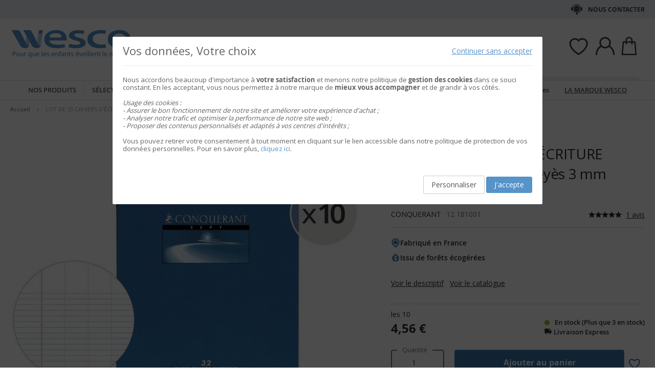

--- FILE ---
content_type: text/html; charset=UTF-8
request_url: https://www.wesco.fr/12181001-cahier-d-apprentissage-17x22-seyes-3-mm-32-pages-conquerant.html
body_size: 55141
content:
 <!doctype html><html lang="fr"><head prefix="og: http://ogp.me/ns# fb: http://ogp.me/ns/fb# product: http://ogp.me/ns/product#"> <meta charset="utf-8"/>
<meta name="title" content="LOT DE 10 CAHIERS D&#039;ÉCRITURE 17x22 cm - 32 pages Séyès 3 mm (agrandi 12/12)"/>
<meta name="keywords" content="Jouets, Jeux, E-commerce"/>
<meta name="robots" content="INDEX,FOLLOW"/>
<meta name="viewport" content="width=device-width, initial-scale=1"/>
<meta name="format-detection" content="telephone=no"/>
<title>LOT DE 10 CAHIERS D&#039;ÉCRITURE 17x22 cm - 32 pages Séyès 3 mm (agrandi 12/12)</title>
<link  rel="stylesheet" type="text/css"  media="all" href="https://static.wesco.fr/static/version1769076896/_cache/merged/04cf80edfa61f8c664a04c08a9df1ed2.min.css" />
<link  rel="stylesheet" type="text/css"  media="screen and (min-width: 768px)" href="https://static.wesco.fr/static/version1769076896/frontend/Phoenix/wesco/fr_FR/css/styles-l.min.css" />
<link  rel="stylesheet" type="text/css"  media="print" href="https://static.wesco.fr/static/version1769076896/frontend/Phoenix/wesco/fr_FR/css/print.min.css" />

<link as="font" crossorigin="anonymous" href="https://static.wesco.fr/static/version1769076896/frontend/Phoenix/wesco/fr_FR/Phoenix_AvisGarantis/fonts/nr-icons/nr-icons.ttf" />
<link as="font" crossorigin="anonymous" href="https://static.wesco.fr/static/version1769076896/frontend/Phoenix/wesco/fr_FR/fonts/opensans/light/opensans-300.woff2" />
<link as="font" crossorigin="anonymous" href="https://static.wesco.fr/static/version1769076896/frontend/Phoenix/wesco/fr_FR/fonts/opensans/regular/opensans-400.woff2" />
<link as="font" crossorigin="anonymous" href="https://static.wesco.fr/static/version1769076896/frontend/Phoenix/wesco/fr_FR/fonts/opensans/semibold/opensans-600.woff2" />
<link as="font" crossorigin="anonymous" href="https://static.wesco.fr/static/version1769076896/frontend/Phoenix/wesco/fr_FR/fonts/opensans/bold/opensans-700.woff2" />
<link as="font" crossorigin="anonymous" href="https://static.wesco.fr/static/version1769076896/frontend/Phoenix/wesco/fr_FR/fonts/Nickainley-Normal.woff2" />
<link as="font" crossorigin="anonymous" href="https://static.wesco.fr/static/version1769076896/frontend/Phoenix/wesco/fr_FR/fonts/Blank-Theme-Icons/Blank-Theme-Icons.woff2" />
<link  rel="stylesheet" type="text/css" href="https://fonts.googleapis.com/css?family=Oswald:300,400,700|Open+Sans|Amatic+SC|Oswald|Sacramento|Satisfy|Abel|Caveat|Exo" />
<link  rel="stylesheet" type="text/css" href="https://cdnjs.cloudflare.com/ajax/libs/font-awesome/4.7.0/css/font-awesome.min.css" />
<link  rel="icon" type="image/x-icon" href="https://static.wesco.fr/media/favicon/stores/19/logo_wesco.png" />
<link  rel="shortcut icon" type="image/x-icon" href="https://static.wesco.fr/media/favicon/stores/19/logo_wesco.png" />
<meta name="facebook-domain-verification" content="nfulo5d4blt68fvr8eb4ay41zpx8tz" />
<meta name="p:domain_verify" content="5ecab3451deec4d8796928d155e21375"/>

      <!-- Google Tag Manager --><!-- End Google Tag Manager -->    <link rel="prefetch" as="script" href="https://static.wesco.fr/static/version1769076896/frontend/Phoenix/wesco/fr_FR/magepack/bundle-common.min.js"/>  <link rel="prefetch" as="script" href="https://static.wesco.fr/static/version1769076896/frontend/Phoenix/wesco/fr_FR/magepack/bundle-product.min.js"/>    <meta property="og:type" content="product" /><meta property="og:title" content="LOT&#x20;DE&#x20;10&#x20;CAHIERS&#x20;D&#x27;&#xC9;CRITURE&#x20;17x22&#x20;cm&#x20;-&#x20;32&#x20;pages&#x20;S&#xE9;y&#xE8;s&#x20;3&#x20;mm&#x20;&#x28;agrandi&#x20;12&#x2F;12&#x29;" /><meta property="og:image" content="https://static.wesco.fr/media/catalog/product/cache/0be74154edbb4d77438eeef837a47fb3/1/2/12181_c001_250922_pd.jpg" /><meta property="og:description" content="" /><meta property="og:url" content="https://www.wesco.fr/12181001-cahier-d-apprentissage-17x22-seyes-3-mm-32-pages-conquerant.html" /> <meta property="product:price:amount" content="4.560001"/> <meta property="product:price:currency" content="EUR"/>      </head><body data-container="body" data-mage-init='{"loaderAjax": {}, "loader": { "icon": "https://static.wesco.fr/static/version1769076896/frontend/Phoenix/wesco/fr_FR/images/loader-2.gif"}}' id="html-body" itemtype="http://schema.org/Product" itemscope="itemscope" class="menu-disable-action catalog-product-view product-12181001-cahier-d-apprentissage-17x22-seyes-3-mm-32-pages-conquerant page-layout-1column page-layout-product-full-width"> <!-- Google Tag Manager (noscript) --><noscript><iframe src="https://www.googletagmanager.com/ns.html?id=GTM-TTQMGKL>" height="0" width="0" style="display:none;visibility:hidden"></iframe></noscript><!-- End Google Tag Manager (noscript) --> <div data-mage-init='{"capaddress": {}, "init-capaddress": {"forms":{"1":{"form_id":"form-validate","core_name":"default","fields":[{"id":"1","address_id":"1","address_name":"default_address","address_countryDropdown":"country","address_line":"","address_zipcity":"","address_zip":"zip","address_city":"city","address_province":"","address_cityAdd1":"","address_cityAdd2":"","address_cityAdd3":"","address_cityAdd4":"","address_cityAdd5":"","address_street":"street_1","address_streetAdd1":"","address_streetAdd2":"","address_streetAdd3":"","address_streetAdd4":"","address_streetAdd5":"","address_num":"","address_numAdd1":"","address_building":"street_2","address_buildingAdd1":"","address_additionalInfo1":"street_3","address_additionalInfo2":"","address_additionalInfo3":"","address_additionalInfo4":"","address_company":"","address_companyAdd1":"","core_name":"default"}]},"6":{"form_id":"checkout_shipping","core_name":"default_checkout_shipping","fields":[{"id":"2","address_id":"2","address_name":"default_checkout_shipping","address_countryDropdown":"country","address_line":"","address_zipcity":"","address_zip":"postcode","address_city":"city","address_province":"","address_cityAdd1":"","address_cityAdd2":"","address_cityAdd3":"","address_cityAdd4":"","address_cityAdd5":"","address_street":"street_1","address_streetAdd1":"","address_streetAdd2":"","address_streetAdd3":"","address_streetAdd4":"","address_streetAdd5":"","address_num":"","address_numAdd1":"","address_building":"street_2","address_buildingAdd1":"","address_additionalInfo1":"street_3","address_additionalInfo2":"","address_additionalInfo3":"","address_additionalInfo4":"","address_company":"","address_companyAdd1":"","core_name":"default_checkout_shipping"}]},"7":{"form_id":"checkout_billing","core_name":"default_checkout_billing","fields":[{"id":"3","address_id":"3","address_name":"default_checkout_billing","address_countryDropdown":"country","address_line":"","address_zipcity":"","address_zip":"postcode","address_city":"city","address_province":"","address_cityAdd1":"","address_cityAdd2":"","address_cityAdd3":"","address_cityAdd4":"","address_cityAdd5":"","address_street":"street_1","address_streetAdd1":"","address_streetAdd2":"","address_streetAdd3":"","address_streetAdd4":"","address_streetAdd5":"","address_num":"","address_numAdd1":"","address_building":"street_2","address_buildingAdd1":"","address_additionalInfo1":"street_3","address_additionalInfo2":"","address_additionalInfo3":"","address_additionalInfo4":"","address_company":"","address_companyAdd1":"","core_name":"default_checkout_billing"}]},"8":{"form_id":"billing-new-address-form","core_name":"devis-form-billing","fields":[{"id":"4","address_id":"4","address_name":"devis-form-billing","address_countryDropdown":"billing_country_id","address_line":"","address_zipcity":"","address_zip":"billing_zip","address_city":"billing_city","address_province":"","address_cityAdd1":"","address_cityAdd2":"","address_cityAdd3":"","address_cityAdd4":"","address_cityAdd5":"","address_street":"billing_street1","address_streetAdd1":"","address_streetAdd2":"","address_streetAdd3":"","address_streetAdd4":"","address_streetAdd5":"","address_num":"","address_numAdd1":"","address_building":"billing_wesco_extra_address","address_buildingAdd1":"","address_additionalInfo1":"","address_additionalInfo2":"","address_additionalInfo3":"","address_additionalInfo4":"","address_company":"","address_companyAdd1":"","core_name":"devis-form-billing"}]},"9":{"form_id":"shipping-new-address-form","core_name":"devis-form-shipping","fields":[{"id":"5","address_id":"5","address_name":"devis-form-shipping","address_countryDropdown":"shipping_country_id","address_line":"","address_zipcity":"","address_zip":"shipping_zip","address_city":"shipping_city","address_province":"","address_cityAdd1":"","address_cityAdd2":"","address_cityAdd3":"","address_cityAdd4":"","address_cityAdd5":"","address_street":"shipping_street","address_streetAdd1":"","address_streetAdd2":"","address_streetAdd3":"","address_streetAdd4":"","address_streetAdd5":"","address_num":"","address_numAdd1":"","address_building":"shipping_wesco_extra_address","address_buildingAdd1":"","address_additionalInfo1":"","address_additionalInfo2":"","address_additionalInfo3":"","address_additionalInfo4":"","address_company":"","address_companyAdd1":"","core_name":"devis-form-shipping"}]}},"url":"https:\/\/www.wesco.fr\/capaddress\/ajax\/","timeout":5000} }'></div><div data-mage-init='{"capadresse_functions": {}, "capadresse_core": {}, "capadresse_init": {}}'></div>              <div class="cookie-status-message" id="cookie-status">The store will not work correctly when cookies are disabled.</div>     <noscript><div class="message global noscript"><div class="content"><p><strong>Javascript est désactivé dans votre navigateur.</strong> <span> Pour une meilleure expérience sur notre site, assurez-vous d’activer JavaScript dans votre navigateur.</span></p></div></div></noscript>         <div role="alertdialog" tabindex="-1" class="message global cookie gdpr" id="notice-consents-block" style="display: none;"><div role="document" class="content" tabindex="0"> <div class="gdpr-header"><button class="link" id="notice-consents-block-deny" data-mage-init='{"gdprConsentsPush":{ "types":["ga_audience_measurement","affiliation","advertisers","youtube"] }}' data-notice="0"><span>Continuer sans accepter</span></button> <div class="h1">Vos données, Votre choix</div></div> <div class="gdpr-notice"><div data-content-type="row" data-appearance="contained" data-element="main"><div data-enable-parallax="0" data-parallax-speed="0.5" data-background-images="{}" data-background-type="image" data-video-loop="true" data-video-play-only-visible="true" data-video-lazy-load="true" data-video-fallback-src="" data-element="inner" data-pb-style="640867E49DD07"><div data-content-type="text" data-appearance="default" data-element="main" data-pb-style="640867E49DD2B"><p>Nous accordons beaucoup d'importance à <strong>votre satisfaction</strong> et menons notre politique de <strong>gestion des cookies</strong> dans ce souci constant. En les acceptant, vous nous permettez à notre marque de <strong>mieux vous accompagner</strong> et de grandir à vos côtés.</p>
<p> </p>
<p><em><span data-pb-style="640867E49DD42">Usage des cookies :<br>- Assurer le bon fonctionnement de notre site et améliorer votre expérience d'achat ;<br>- Analyser notre trafic et optimiser la performance de notre site web ;<br>- Proposer des contenus personnalisés et adaptés à vos centres d'intérêts ;<br></span></em></p>
<p> </p>
<p><span data-pb-style="640867E49DD57">Vous pouvez retirer votre consentement à tout moment en cliquant sur le lien accessible dans notre politique de protection de vos données personnelles. Pour en savoir plus, <a title="Modifier consentement" href="/preferences.html">cliquez ici</a>.</span></p></div></div></div><style>#html-body [data-pb-style="640867E49DD07"]{justify-content: flex-start; display: flex; flex-direction: column; background-position: left top; background-size: cover; background-repeat: no-repeat; background-attachment: scroll; border-style: none; border-width: 1px; border-radius: 0px; margin: 0px 0px 10px; padding: 10px;}#html-body [data-pb-style="640867E49DD2B"]{text-align: left; border-style: none; border-width: 1px; border-radius: 0px; margin: 0px; padding: 0px;}#html-body [data-pb-style="640867E49DD42"]{font-weight: 400;}#html-body [data-pb-style="640867E49DD57"]{font-weight: 400;}</style><img zalupa></div><div class="actions"><a class="action wesco-light-btn" href="https://www.wesco.fr/preferences.html/">Personnaliser</a>  <button class="action allow primary" id="notice-consents-block-allow" data-mage-init='{"gdprConsentsPush":{ "types":["ga_audience_measurement","affiliation","advertisers","youtube"] }}' data-notice="1" ><span>J&#039;accepte</span></button> </div></div></div><div id="authentication-popup" data-bind="scope: 'authenticationPopup'"><!-- ko template: getTemplate() --><!-- /ko --></div><div class="page-wrapper"><div style="display: none"><svg xmlns="http://www.w3.org/2000/svg" xmlns:xlink="http://www.w3.org/1999/xlink"><symbol viewBox="0 0 1024 1024" id="essaie" xmlns="http://www.w3.org/2000/svg"><path fill="CurrentColor" d="M867.93 706.161H341.042l-49.171-193.143-95.706-414.929c-6.202-24.468-28.166-41.558-53.415-41.558H18.821C8.422 56.531 0 64.963 0 75.352c0 10.399 8.423 18.821 18.821 18.821H142.75c8 0 14.963 5.412 16.835 12.77l90.079 390.592c.018 1.449.16 2.917.537 4.384l5.073 19.914.179.771c.018.095.066.18.085.265l52.642 206.762a18.813 18.813 0 0018.24 14.174h541.512c10.398 0 18.82-8.432 18.82-18.822 0-10.398-8.422-18.822-18.82-18.822zm139.956-494.399a67.113 67.113 0 00-51.037-23.48H310.552c-10.401 0-18.822 8.432-18.822 18.822 0 10.399 8.422 18.821 18.822 18.821h646.297c8.649 0 16.82 3.764 22.428 10.314a29.442 29.442 0 016.803 23.178L924.045 532.31c-.092.424-.17.845-.244 1.269-3.55 22.738-23.575 39.875-46.593 39.875H436.24c-10.387 0-18.82 8.422-18.82 18.82 0 10.39 8.432 18.822 18.82 18.822h440.968c41.83 0 76.913-29.833 83.679-71.032l62.054-273.005c.095-.414.18-.837.247-1.261a67.087 67.087 0 00-15.302-54.036zM319.963 879.028c0 48.766 39.677 88.442 88.45 88.442 48.777 0 88.453-39.677 88.453-88.442 0-48.777-39.677-88.462-88.453-88.462-48.774 0-88.45 39.685-88.45 88.462zm385.838 0c0 48.766 39.685 88.442 88.462 88.442 48.766 0 88.45-39.677 88.45-88.442 0-48.777-39.685-88.462-88.45-88.462-48.777 0-88.462 39.685-88.462 88.462zm-297.388 50.798c-28.015 0-50.808-22.791-50.808-50.798 0-28.025 22.793-50.819 50.808-50.819 28.018 0 50.808 22.793 50.808 50.819 0 28.007-22.791 50.798-50.808 50.798zm385.849 0c-28.015 0-50.819-22.791-50.819-50.798 0-28.025 22.804-50.819 50.819-50.819s50.808 22.793 50.808 50.819c0 28.007-22.793 50.798-50.808 50.798z"/></symbol></svg></div><header class="page-header"><div class="header-mobile-block mb"><style>#html-body [data-pb-style=WHYKBPL]{justify-content:flex-start;display:flex;flex-direction:column;background-position:left top;background-size:cover;background-repeat:no-repeat;background-attachment:scroll;border-style:none;border-width:1px;border-radius:0;margin:0 0 10px;padding:10px}#html-body [data-pb-style=CJSFS7U]{border-style:none;border-width:1px;border-radius:0;margin:0;padding:0}#html-body [data-pb-style=JDLERQJ]{text-align:center;display:none}</style><div data-content-type="row" data-appearance="contained" data-element="main"><div data-enable-parallax="0" data-parallax-speed="0.5" data-background-images="{}" data-background-type="image" data-video-loop="true" data-video-play-only-visible="true" data-video-lazy-load="true" data-video-fallback-src="" data-element="inner" data-pb-style="WHYKBPL"><div class="header-mobile-block" data-content-type="html" data-appearance="default" data-element="main" data-pb-style="CJSFS7U" data-decoded="true"><style>
.panel.wrapper {background: #e7f0f7 !important; color: #404041;}
.header-universe-link {font-weight:normal;}
.header-mobile-block {color:#404041; font-weight:normal; text-transform: none; background:#e7f0f7;}
</style></div><div data-content-type="html" data-appearance="default" data-element="main" data-pb-style="JDLERQJ" data-decoded="true"><a href="/codes-promos.html" title="voir les conditions" alt="voir les conditions" class="header-universe-link" style="text-decoration: underline; font-weight: bold;">Livraison offerte</a>* avec le code <strong>NOEL2025</strong></div></div></div></div><div class="panel wrapper"><div class="panel header"><div class="header-desktop-block dk"><style>#html-body [data-pb-style=ASUSCBF]{justify-content:flex-start;display:flex;flex-direction:column;background-position:left top;background-size:cover;background-repeat:no-repeat;background-attachment:scroll;border-style:none;border-width:1px;border-radius:0;margin:0 0 10px;padding:10px}#html-body [data-pb-style=JUQ4VRC],#html-body [data-pb-style=SKX6RCH]{border-style:none;border-width:1px;border-radius:0;margin:0;padding:0}#html-body [data-pb-style=JUQ4VRC]{display:none}</style><div data-content-type="row" data-appearance="contained" data-element="main"><div data-enable-parallax="0" data-parallax-speed="0.5" data-background-images="{}" data-background-type="image" data-video-loop="true" data-video-play-only-visible="true" data-video-lazy-load="true" data-video-fallback-src="" data-element="inner" data-pb-style="ASUSCBF"><div data-content-type="html" data-appearance="default" data-element="main" data-pb-style="SKX6RCH" data-decoded="true"><style>
.panel.wrapper {background: #e7f0f7; !important; color: #404041;}
.header-universe-link {font-weight:normal;}
.header-mobile-block {color:#404041; font-weight:normal; text-transform: none; background:#e7f0f7;}
.header-contact-links{margin-left: initial !important;}
.header-desktop-block.dk{margin-left: auto !important; margin-right: auto !important;}
</style></div><div data-content-type="html" data-appearance="default" data-element="main" data-pb-style="JUQ4VRC" data-decoded="true"><a href="/codes-promos.html" title="Livraison OFFERTE" alt="Livraison OFFERTE" class="header-universe-link"><strong><span style="text-decoration: underline;">Livraison OFFERTE</span></strong> du 13/10/2025 au 11/01/2026, avec le code <strong>NOEL2025</strong></a> </div></div></div></div><ul class="header links mb">  <li class="greet welcome" data-bind="scope: 'customer'"><!-- ko if: customer().isLoggedIn --><span class="logged-in" data-bind="text: getWelcomeMessage()"></span> <!-- /ko --></li>  <ul class="header links mb" data-bind="scope: 'mobile-row-110'"><li data-bind="visible: isShow"><a href="https://www.wesco.fr/customer/account/" >Mon compte</a></li></ul> <ul class="header links mb" data-bind="scope: 'mobile-row-95'"><li data-bind="visible: isShow"><a href="https://www.wesco.fr/sales/order/history/" title="Mes commandes" >Mes commandes</a></li></ul> <ul class="header links mb" data-bind="scope: 'mobile-row-60'"><li data-bind="visible: isShow"><a href="https://www.wesco.fr/wishlist/" >Mes favoris</a></li></ul> <li class="link authorization-link" data-label="ou"><a href="https://www.wesco.fr/customer/account/login/referer/aHR0cHM6Ly93d3cud2VzY28uZnIvMTIxODEwMDEtY2FoaWVyLWQtYXBwcmVudGlzc2FnZS0xN3gyMi1zZXllcy0zLW1tLTMyLXBhZ2VzLWNvbnF1ZXJhbnQuaHRtbA~~/" >S&#039;identifier</a></li> <li class="item link compare" data-bind="scope: 'compareProducts'" data-role="compare-products-link"><a class="action compare no-display" title="Comparer&#x20;des&#x20;produits" data-bind="attr: {'href': compareProducts().listUrl}, css: {'no-display': !compareProducts().count}" >Comparer des produits <span class="counter qty" data-bind="text: compareProducts().countCaption"></span></a></li>    <li> <a href="https://www.wesco.fr/customer/account/create/" >Créer un compte</a></li> </ul> <a class="action skip contentarea" href="#contentarea"><span> Allez au contenu</span></a>   <div class="header-contact-links&#x20;odk"><ul><li><a href="https://www.wesco.fr/services-client.html" id="idbHXs63vU" class="header-contact-link dk" >Nous contacter</a></li></ul></div></div></div><div class="header content"> <span data-action="toggle-nav" class="action nav-toggle"><span>Basculer la navigation</span></span> <a class="logo" href="https://www.wesco.fr/" title="Wesco" aria-label="store logo"><img src="https://static.wesco.fr/media/logo/stores/19/logo.png" title="Wesco" alt="Wesco" width="247"  /></a> <div data-block="minicart" class="minicart-wrapper link-header"><a class="action link showcart" href="https://www.wesco.fr/checkout/cart/" data-bind="scope: 'minicart_content'"><span class="title icon-label"></span> <span class="counter qty empty" data-bind="css: { empty: !!getCartParam('summary_count') == false }, blockLoader: isLoading"><span class="counter-number"><!-- ko text: getCartParam('summary_count') --><!-- /ko --></span></span></a>  <div class="block block-minicart" data-role="dropdownDialog" data-mage-init='{"dropdownDialog":{ "appendTo":"[data-block=minicart]", "triggerTarget":".showcart", "timeout": "2000", "closeOnMouseLeave": false, "closeOnEscape": true, "triggerClass":"active", "parentClass":"active", "bodyClass":"minicart-active", "buttons":[]}}'><div id="minicart-content-wrapper" data-bind="scope: 'minicart_content'"><!-- ko template: getTemplate() --><!-- /ko --></div></div> </div>  <div class="link-header&#x20;link-customer&#x20;odk wesco_fr" id="link_customer_desktop"><span class="action link account " id="dropdown-layer-action" role="link" tabindex="0" data-bind="scope: 'customer'"><span class="customer-link header-action icon-label wesco_fr"></span></span> <div class="overlay-layer-account"></div><div id="dropdown-layer-account" class="dropdown-layer-account">   <!--Need to avoid ids duplication--><div class="login-popin"><div class="close-popup"></div><div class="block-title"><strong id="login_popin_popin-login-heading" role="heading" aria-level="2">Connectez-vous</strong></div><div class="block-content" aria-labelledby="popin-login-heading"><form class="form form-login" action="https://www.wesco.fr/customer/account/loginPost/" method="post" id="login_popin_popin-login-form" data-mage-init='{"validation":{}}'><input name="form_key" type="hidden" value="2aOlbQPTV4cy6rgo" /> <fieldset class="fieldset login" data-hasrequired="* Champs requis"><div class="field email required"><label class="label" for="login[username]"><span>Adresse mail</span></label> <div class="control"><input name="login[username]" value=""  autocomplete="off"  id="login_popin_popin_email" type="email" class="input-text" title="Votre&#x20;adresse&#x20;email " data-mage-init='{"mage/trim-input":{}}' data-validate="{required:true, 'validate-email':true}"></div></div><div class="field password required"><label for="login[password]" class="label"><span>Mot de passe</span></label> <div class="control"><input name="login[password]" type="password"  autocomplete="off"  class="input-text" id="login_popin_popin_pass" title="Mot&#x20;de&#x20;passe" data-validate="{required:true}"></div></div> <div class="actions-toolbar"><div class="secondary"><a class="action remind" href="https://www.wesco.fr/customer/account/forgotpassword/"><span>Mot de passe oublié ?</span></a></div><div class="primary"><button type="submit" class="action login primary" name="send" id="login_popin_popin_send2"><span>ME CONNECTER</span></button></div></div></fieldset></form></div>      <div class="block popin-new-customer"><div class="block-content" aria-labelledby="popin-new-customer-heading"><div class="actions-toolbar"><div class="primary"><a href="https://www.wesco.fr/customer/account/create/" class="action secondary signin"><span>Créer mon compte</span></a></div></div></div></div></div> </div></div> <div class="link-header link-quick-order"><a class="link quick-order" href="https://www.wesco.fr/order_by_reference/index/index/"><span class="label">Commande / devis par référence ></span></a></div> <div class="link-header link-wishlist" data-bind="scope: 'wishlist'"><a class="action link wishlist" href="https://www.wesco.fr/wishlist/"><span class="icon-label"></span> <span class="counter qty empty" data-bind="css: { empty: !wishlist().counter }"><span class="counter-number" data-bind="text: wishlist().items ? wishlist().items.length : ''"></span></span></a></div> <div id="algoliaAutocomplete" class="block block-search algolia-search-block algolia-search-input"></div></div></header>  <div class="sections nav-sections"> <div class="section-items nav-sections-items" data-mage-init='{"tabs":{"openedState":"active"}}'>  <div class="section-item-title nav-sections-item-title" data-role="collapsible"><a class="nav-sections-item-switch" data-toggle="switch" href="#store.menu">Menu</a></div><div class="section-item-content nav-sections-item-content" id="store.menu" data-role="content">  <div class="popup-overlay" data-mage-init='{"closeOverlayPopup": {}}'></div><div class="nav-mobile-menu"></div><div class="menu-overlay"></div><nav class="navigation" data-action="navigation"><ul data-mage-init='{"menu":{"responsive":true, "expanded":true, "position":{"my":"left top","at":"left bottom"}}}'><div class="menu-left"><li class="level0 category-item first parent category-product"><a href="#" class="level-top product-menu-link" id="ui-id-01"><span>Nos produits</span></a> <span class="overlay-menu"></span> <ul class="level0 submenu product-menu"><span class="nav-back level0 nav-back-product">Nos produits</span> <div class="submenu-content"><li  class="level0 nav-1 category-item first cat-v935"><a href="https://www.wesco.fr/nouveautes.html"  class="level-top" ><span>&#9733; Nouveautés &#9733;</span></a></li><li  class="level0 nav-2 category-item cat-v953"><a href="https://www.wesco.fr/inspiration.html"  class="level-top" ><span>Inspiration</span></a></li><li  class="level0 nav-3 category-item parent cat-674963"><a href="https://www.wesco.fr/alimentation.html"  class="level-top" ><span>ALIMENTATION</span></a><ul class="level0 submenu"><span class="nav-back level0">ALIMENTATION</span><div class="submenu-content"><li  class="level1 nav-3-1 category-item first parent cat-676527"><a href="https://www.wesco.fr/alimentation/laits-infantiles-et-petits-dejeuners.html" ><span>Laits infantiles et petits déjeuners</span></a><ul class="level1 submenu"><span class="nav-back level1">Laits infantiles et petits déjeuners</span><div class="submenu-content"><li class="all-link category-item"><a href="https://www.wesco.fr/alimentation/laits-infantiles-et-petits-dejeuners.html#see-all" class="see-all">Tout Voir</a></li><li  class="level2 nav-3-1-1 category-item first cat-676561"><a href="https://www.wesco.fr/alimentation/laits-infantiles-et-petits-dejeuners/laits-de-vache.html" ><span>Laits de vache</span></a></li><li  class="level2 nav-3-1-2 category-item cat-676562"><a href="https://www.wesco.fr/alimentation/laits-infantiles-et-petits-dejeuners/laits-de-chevre.html" ><span>Laits de chèvre</span></a></li><li  class="level2 nav-3-1-3 category-item last cat-676563"><a href="https://www.wesco.fr/alimentation/laits-infantiles-et-petits-dejeuners/cereales.html" ><span>Céréales</span></a></li></div></ul></li><li  class="level1 nav-3-2 category-item parent cat-676528"><a href="https://www.wesco.fr/alimentation/repas-bebes.html" ><span>Repas bébés</span></a><ul class="level1 submenu"><span class="nav-back level1">Repas bébés</span><div class="submenu-content"><li class="all-link category-item"><a href="https://www.wesco.fr/alimentation/repas-bebes.html#see-all" class="see-all">Tout Voir</a></li><li  class="level2 nav-3-2-1 category-item first cat-676564"><a href="https://www.wesco.fr/alimentation/repas-bebes/petits-pots-legumes-bebes.html" ><span>Petits pots légumes bébés</span></a></li><li  class="level2 nav-3-2-2 category-item cat-676565"><a href="https://www.wesco.fr/alimentation/repas-bebes/petits-pots-menus-bebes.html" ><span>Petits pots menus bébés</span></a></li><li  class="level2 nav-3-2-3 category-item cat-676566"><a href="https://www.wesco.fr/alimentation/repas-bebes/bols-menus-bebes.html" ><span>Bols menus bébés</span></a></li><li  class="level2 nav-3-2-4 category-item cat-676567"><a href="https://www.wesco.fr/alimentation/repas-bebes/assiettes-menu-bebes.html" ><span>Assiettes menu bébés</span></a></li><li  class="level2 nav-3-2-5 category-item cat-676568"><a href="https://www.wesco.fr/alimentation/repas-bebes/gourdes-legumes-bebes.html" ><span>Gourdes légumes bébés</span></a></li><li  class="level2 nav-3-2-6 category-item last cat-676569"><a href="https://www.wesco.fr/alimentation/repas-bebes/gourdes-proteines-bebes.html" ><span>Gourdes protéines bébés</span></a></li></div></ul></li><li  class="level1 nav-3-3 category-item last parent cat-676529"><a href="https://www.wesco.fr/alimentation/gouters-et-desserts.html" ><span>Desserts et goûters</span></a><ul class="level1 submenu"><span class="nav-back level1">Desserts et goûters</span><div class="submenu-content"><li class="all-link category-item"><a href="https://www.wesco.fr/alimentation/gouters-et-desserts.html#see-all" class="see-all">Tout Voir</a></li><li  class="level2 nav-3-3-1 category-item first cat-676572"><a href="https://www.wesco.fr/alimentation/gouters-et-desserts/pots-de-fruits-bebe.html" ><span>Pots de fruits bébés</span></a></li><li  class="level2 nav-3-3-2 category-item cat-676571"><a href="https://www.wesco.fr/alimentation/gouters-et-desserts/gourdes-de-fruits.html" ><span>Gourdes de fruits</span></a></li><li  class="level2 nav-3-3-3 category-item cat-676573"><a href="https://www.wesco.fr/alimentation/gouters-et-desserts/desserts-lactes-bebe.html" ><span>Desserts lactés bébés</span></a></li><li  class="level2 nav-3-3-4 category-item last cat-676574"><a href="https://www.wesco.fr/alimentation/gouters-et-desserts/biscuits.html" ><span>Biscuits</span></a></li></div></ul></li><div class="menu-category-cms cms-674963"></div></div></ul></li><li  class="level0 nav-4 category-item parent cat-674956"><a href="https://www.wesco.fr/mobilier-et-deco.html"  class="level-top" ><span>MOBILIER ET DÉCO</span></a><ul class="level0 submenu"><span class="nav-back level0">MOBILIER ET DÉCO</span><div class="submenu-content"><li  class="level1 nav-4-1 category-item first parent cat-449371"><a href="https://www.wesco.fr/mobilier-et-deco/sieges.html" ><span>Sièges</span></a><ul class="level1 submenu"><span class="nav-back level1">Sièges</span><div class="submenu-content"><li class="all-link category-item"><a href="https://www.wesco.fr/mobilier-et-deco/sieges.html#see-all" class="see-all">Tout Voir</a></li><li  class="level2 nav-4-1-1 category-item first cat-449513"><a href="https://www.wesco.fr/mobilier-et-deco/sieges/chaises-de-classe-et-d-activites.html" ><span>Chaises de classe et d&#039;activités</span></a></li><li  class="level2 nav-4-1-2 category-item cat-651490"><a href="https://www.wesco.fr/mobilier-et-deco/sieges/fauteuils-et-canapes-enfants.html" ><span>Fauteuils et canapés enfants</span></a></li><li  class="level2 nav-4-1-3 category-item cat-650797"><a href="https://www.wesco.fr/mobilier-et-deco/sieges/galettes-poufs-et-hamacs.html" ><span>Galettes, poufs et hamacs</span></a></li><li  class="level2 nav-4-1-4 category-item cat-449516"><a href="https://www.wesco.fr/mobilier-et-deco/sieges/tabourets.html" ><span>Tabourets</span></a></li><li  class="level2 nav-4-1-5 category-item cat-449517"><a href="https://www.wesco.fr/mobilier-et-deco/sieges/bancs.html" ><span>Bancs</span></a></li><li  class="level2 nav-4-1-6 category-item cat-651492"><a href="https://www.wesco.fr/mobilier-et-deco/sieges/sieges-pour-adultes.html" ><span>Sièges pour adultes</span></a></li><li  class="level2 nav-4-1-7 category-item cat-651493"><a href="https://www.wesco.fr/mobilier-et-deco/sieges/fauteuils-et-canapes-adultes.html" ><span>Fauteuils et canapés adultes</span></a></li><li  class="level2 nav-4-1-8 category-item last cat-449518"><a href="https://www.wesco.fr/mobilier-et-deco/sieges/selection-de-sieges-ergonomiques.html" ><span>Sélection de sièges ergonomiques</span></a></li></div></ul></li><li  class="level1 nav-4-2 category-item parent cat-449356"><a href="https://www.wesco.fr/mobilier-et-deco/tables-et-bureaux.html" ><span>Tables et bureaux</span></a><ul class="level1 submenu"><span class="nav-back level1">Tables et bureaux</span><div class="submenu-content"><li class="all-link category-item"><a href="https://www.wesco.fr/mobilier-et-deco/tables-et-bureaux.html#see-all" class="see-all">Tout Voir</a></li><li  class="level2 nav-4-2-1 category-item first cat-449357"><a href="https://www.wesco.fr/mobilier-et-deco/tables-et-bureaux/tables-scolaires.html" ><span>Tables scolaires</span></a></li><li  class="level2 nav-4-2-2 category-item cat-449508"><a href="https://www.wesco.fr/mobilier-et-deco/tables-et-bureaux/tables-pliantes.html" ><span>Tables pliantes</span></a></li><li  class="level2 nav-4-2-3 category-item cat-449509"><a href="https://www.wesco.fr/mobilier-et-deco/tables-et-bureaux/tables-de-cantine.html" ><span>Tables de cantine</span></a></li><li  class="level2 nav-4-2-4 category-item cat-449510"><a href="https://www.wesco.fr/mobilier-et-deco/tables-et-bureaux/bureaux-adultes.html" ><span>Bureaux adultes</span></a></li><li  class="level2 nav-4-2-5 category-item cat-449511"><a href="https://www.wesco.fr/mobilier-et-deco/tables-et-bureaux/tables-basses.html" ><span>Tables basses</span></a></li><li  class="level2 nav-4-2-6 category-item cat-449512"><a href="https://www.wesco.fr/mobilier-et-deco/tables-et-bureaux/banques-d-accueil.html" ><span>Banques d&#039;accueil</span></a></li><li  class="level2 nav-4-2-7 category-item cat-645881"><a href="https://www.wesco.fr/mobilier-et-deco/tables-et-bureaux/tables-flexibles-pour-classe.html" ><span>Tables flexibles pour classe</span></a></li><li  class="level2 nav-4-2-8 category-item last cat-648893"><a href="https://www.wesco.fr/mobilier-et-deco/tables-et-bureaux/tables-d-activites.html" ><span>Tables d&#039;activités</span></a></li></div></ul></li><li  class="level1 nav-4-3 category-item cat-449380"><a href="https://www.wesco.fr/mobilier-et-deco/tables-et-chaises-d-exterieur.html" ><span>Tables et chaises d&#039;extérieur</span></a></li><li  class="level1 nav-4-4 category-item parent cat-449374"><a href="https://www.wesco.fr/mobilier-et-deco/tableaux-et-chevalets.html" ><span>Tableaux et chevalets</span></a><ul class="level1 submenu"><span class="nav-back level1">Tableaux et chevalets</span><div class="submenu-content"><li class="all-link category-item"><a href="https://www.wesco.fr/mobilier-et-deco/tableaux-et-chevalets.html#see-all" class="see-all">Tout Voir</a></li><li  class="level2 nav-4-4-1 category-item first cat-449533"><a href="https://www.wesco.fr/mobilier-et-deco/tableaux-et-chevalets/tableaux-scolaires.html" ><span>Tableaux scolaires</span></a></li><li  class="level2 nav-4-4-2 category-item cat-449534"><a href="https://www.wesco.fr/mobilier-et-deco/tableaux-et-chevalets/chevalets-et-seche-dessins.html" ><span>Chevalets et sèche-dessins</span></a></li><li  class="level2 nav-4-4-3 category-item last cat-449535"><a href="https://www.wesco.fr/mobilier-et-deco/tableaux-et-chevalets/tableaux-d-affichage.html" ><span>Tableaux d&#039;affichage</span></a></li></div></ul></li><li  class="level1 nav-4-5 category-item parent cat-449373"><a href="https://www.wesco.fr/mobilier-et-deco/meubles-et-solutions-de-rangement.html" ><span>Meubles et solutions de rangement</span></a><ul class="level1 submenu"><span class="nav-back level1">Meubles et solutions de rangement</span><div class="submenu-content"><li class="all-link category-item"><a href="https://www.wesco.fr/mobilier-et-deco/meubles-et-solutions-de-rangement.html#see-all" class="see-all">Tout Voir</a></li><li  class="level2 nav-4-5-1 category-item first cat-651602"><a href="https://www.wesco.fr/mobilier-et-deco/meubles-et-solutions-de-rangement/meubles-avec-etageres.html" ><span>Meubles avec étagères</span></a></li><li  class="level2 nav-4-5-2 category-item cat-449525"><a href="https://www.wesco.fr/mobilier-et-deco/meubles-et-solutions-de-rangement/meubles-a-bacs-poses.html" ><span>Meubles à bacs posés</span></a></li><li  class="level2 nav-4-5-3 category-item cat-651510"><a href="https://www.wesco.fr/mobilier-et-deco/meubles-et-solutions-de-rangement/meubles-a-bacs-coulissants.html" ><span>Meubles à bacs coulissants</span></a></li><li  class="level2 nav-4-5-4 category-item cat-449524"><a href="https://www.wesco.fr/mobilier-et-deco/meubles-et-solutions-de-rangement/meubles-a-portes-ou-tiroirs.html" ><span>Meubles à portes ou tiroirs</span></a></li><li  class="level2 nav-4-5-5 category-item cat-449523"><a href="https://www.wesco.fr/mobilier-et-deco/meubles-et-solutions-de-rangement/meubles-a-configurer.html" ><span>Meubles à configurer</span></a></li><li  class="level2 nav-4-5-6 category-item cat-449526"><a href="https://www.wesco.fr/mobilier-et-deco/meubles-et-solutions-de-rangement/bacs-et-coffres.html" ><span>Bacs et coffres</span></a></li><li  class="level2 nav-4-5-7 category-item cat-449528"><a href="https://www.wesco.fr/mobilier-et-deco/meubles-et-solutions-de-rangement/bibliotheques-et-bacs-a-albums.html" ><span>Bibliothèques et bacs à albums</span></a></li><li  class="level2 nav-4-5-8 category-item cat-449530"><a href="https://www.wesco.fr/mobilier-et-deco/meubles-et-solutions-de-rangement/dessertes-chariots-mobiles.html" ><span>Dessertes, chariots mobiles</span></a></li><li  class="level2 nav-4-5-9 category-item last cat-449531"><a href="https://www.wesco.fr/mobilier-et-deco/meubles-et-solutions-de-rangement/rangements-muraux.html" ><span>Rangements muraux</span></a></li></div></ul></li><li  class="level1 nav-4-6 category-item parent cat-651125"><a href="https://www.wesco.fr/mobilier-et-deco/vestiaire.html" ><span>Vestiaire</span></a><ul class="level1 submenu"><span class="nav-back level1">Vestiaire</span><div class="submenu-content"><li class="all-link category-item"><a href="https://www.wesco.fr/mobilier-et-deco/vestiaire.html#see-all" class="see-all">Tout Voir</a></li><li  class="level2 nav-4-6-1 category-item first cat-449527"><a href="https://www.wesco.fr/mobilier-et-deco/vestiaire/meubles-vestiaires.html" ><span>Meubles vestiaires</span></a></li><li  class="level2 nav-4-6-2 category-item cat-449529"><a href="https://www.wesco.fr/mobilier-et-deco/vestiaire/porte-manteaux.html" ><span>Porte-manteaux</span></a></li><li  class="level2 nav-4-6-3 category-item last cat-449532"><a href="https://www.wesco.fr/mobilier-et-deco/vestiaire/sacs.html" ><span>Sacs</span></a></li></div></ul></li><li  class="level1 nav-4-7 category-item parent cat-449378"><a href="https://www.wesco.fr/mobilier-et-deco/meubles-a-langer.html" ><span>Meubles à langer</span></a><ul class="level1 submenu"><span class="nav-back level1">Meubles à langer</span><div class="submenu-content"><li class="all-link category-item"><a href="https://www.wesco.fr/mobilier-et-deco/meubles-a-langer.html#see-all" class="see-all">Tout Voir</a></li><li  class="level2 nav-4-7-1 category-item first cat-449541"><a href="https://www.wesco.fr/mobilier-et-deco/meubles-a-langer/meubles-et-tables-a-langer.html" ><span>Meubles et tables à langer</span></a></li><li  class="level2 nav-4-7-2 category-item last cat-449542"><a href="https://www.wesco.fr/mobilier-et-deco/meubles-a-langer/matelas-a-langer.html" ><span>Matelas à langer</span></a></li></div></ul></li><li  class="level1 nav-4-8 category-item parent cat-449372"><a href="https://www.wesco.fr/mobilier-et-deco/lits-couchettes-et-accessoires.html" ><span>Lits, couchettes et accessoires</span></a><ul class="level1 submenu"><span class="nav-back level1">Lits, couchettes et accessoires</span><div class="submenu-content"><li class="all-link category-item"><a href="https://www.wesco.fr/mobilier-et-deco/lits-couchettes-et-accessoires.html#see-all" class="see-all">Tout Voir</a></li><li  class="level2 nav-4-8-1 category-item first cat-449519"><a href="https://www.wesco.fr/mobilier-et-deco/lits-couchettes-et-accessoires/lits-bebe-a-barreaux.html" ><span>Lits bébé, à barreaux</span></a></li><li  class="level2 nav-4-8-2 category-item cat-449520"><a href="https://www.wesco.fr/mobilier-et-deco/lits-couchettes-et-accessoires/lits-d-appoint-lits-empilables.html" ><span>Lits d&#039;appoint, lits empilables</span></a></li><li  class="level2 nav-4-8-3 category-item cat-449521"><a href="https://www.wesco.fr/mobilier-et-deco/lits-couchettes-et-accessoires/literie-pour-bebe.html" ><span>Matelas pour bébé</span></a></li><li  class="level2 nav-4-8-4 category-item cat-536298"><a href="https://www.wesco.fr/mobilier-et-deco/lits-couchettes-et-accessoires/turbulettes.html" ><span>Turbulettes</span></a></li><li  class="level2 nav-4-8-5 category-item cat-449522"><a href="https://www.wesco.fr/mobilier-et-deco/lits-couchettes-et-accessoires/linge-de-lit.html" ><span>Linge de lit</span></a></li><li  class="level2 nav-4-8-6 category-item last cat-449550"><a href="https://www.wesco.fr/mobilier-et-deco/lits-couchettes-et-accessoires/veilleuses-sucettes-et-autres-accessoires-de-lit.html" ><span>Veilleuses, sucettes et autres accessoires de lit</span></a></li></div></ul></li><li  class="level1 nav-4-9 category-item parent cat-449376"><a href="https://www.wesco.fr/mobilier-et-deco/limitation-d-espaces.html" ><span>Limitation d&#039;espaces</span></a><ul class="level1 submenu"><span class="nav-back level1">Limitation d'espaces</span><div class="submenu-content"><li class="all-link category-item"><a href="https://www.wesco.fr/mobilier-et-deco/limitation-d-espaces.html#see-all" class="see-all">Tout Voir</a></li><li  class="level2 nav-4-9-1 category-item first cat-449539"><a href="https://www.wesco.fr/mobilier-et-deco/limitation-d-espaces/barrieres-et-cloisons-mobiles.html" ><span>Barrières et cloisons mobiles </span></a></li><li  class="level2 nav-4-9-2 category-item cat-449540"><a href="https://www.wesco.fr/mobilier-et-deco/limitation-d-espaces/cabanes-et-aires-de-jeux.html" ><span>Cabanes et aires de jeux</span></a></li><li  class="level2 nav-4-9-3 category-item cat-496558"><a href="https://www.wesco.fr/mobilier-et-deco/limitation-d-espaces/barrieres-d-exterieur.html" ><span>Barrières d&#039;extérieur</span></a></li><li  class="level2 nav-4-9-4 category-item last cat-449377"><a href="https://www.wesco.fr/mobilier-et-deco/limitation-d-espaces/accessoires-de-securite.html" ><span>Accessoires de sécurité</span></a></li></div></ul></li><li  class="level1 nav-4-10 category-item parent cat-449375"><a href="https://www.wesco.fr/mobilier-et-deco/tapis.html" ><span>Tapis</span></a><ul class="level1 submenu"><span class="nav-back level1">Tapis</span><div class="submenu-content"><li class="all-link category-item"><a href="https://www.wesco.fr/mobilier-et-deco/tapis.html#see-all" class="see-all">Tout Voir</a></li><li  class="level2 nav-4-10-1 category-item first cat-449536"><a href="https://www.wesco.fr/mobilier-et-deco/tapis/tapis-d-eveil-et-de-detente.html" ><span>Tapis d&#039;éveil et de détente</span></a></li><li  class="level2 nav-4-10-2 category-item cat-449537"><a href="https://www.wesco.fr/mobilier-et-deco/tapis/tapis-de-protection-muraux-et-sol.html" ><span>Tapis de protection (muraux et sol)</span></a></li><li  class="level2 nav-4-10-3 category-item last cat-449538"><a href="https://www.wesco.fr/mobilier-et-deco/tapis/tapis-enfant-deco.html" ><span>Tapis enfant déco</span></a></li></div></ul></li><li  class="level1 nav-4-11 category-item parent cat-449379"><a href="https://www.wesco.fr/mobilier-et-deco/decoration.html" ><span>Décoration</span></a><ul class="level1 submenu"><span class="nav-back level1">Décoration</span><div class="submenu-content"><li class="all-link category-item"><a href="https://www.wesco.fr/mobilier-et-deco/decoration.html#see-all" class="see-all">Tout Voir</a></li><li  class="level2 nav-4-11-1 category-item first cat-449543"><a href="https://www.wesco.fr/mobilier-et-deco/decoration/tapis-deco.html" ><span>Tapis déco</span></a></li><li  class="level2 nav-4-11-2 category-item cat-449544"><a href="https://www.wesco.fr/mobilier-et-deco/decoration/coussins.html" ><span>Coussins</span></a></li><li  class="level2 nav-4-11-3 category-item cat-449545"><a href="https://www.wesco.fr/mobilier-et-deco/decoration/miroirs-stickers-autres-decors.html" ><span>Miroirs, stickers, autres décors</span></a></li><li  class="level2 nav-4-11-4 category-item last cat-645841"><a href="https://www.wesco.fr/mobilier-et-deco/decoration/horloges.html" ><span>Horloges</span></a></li></div></ul></li><li  class="level1 nav-4-12 category-item last parent cat-676505"><a href="https://www.wesco.fr/mobilier-et-deco/selections-mobilier.html" ><span>Sélections Mobilier</span></a><ul class="level1 submenu"><span class="nav-back level1">Sélections Mobilier</span><div class="submenu-content"><li class="all-link category-item"><a href="https://www.wesco.fr/mobilier-et-deco/selections-mobilier.html#see-all" class="see-all">Tout Voir</a></li><li  class="level2 nav-4-12-1 category-item first cat-449382"><a href="https://www.wesco.fr/mobilier-et-deco/selections-mobilier/selection-mobilier-sensoriel.html" ><span>Sélection mobilier sensoriel</span></a></li><li  class="level2 nav-4-12-2 category-item parent cat-599249"><a href="https://www.wesco.fr/mobilier-et-deco/selections-mobilier/selection-classe-flexible.html" ><span>Sélection classe flexible</span></a><ul class="level2 submenu"><span class="nav-back level2">Sélection classe flexible</span><div class="submenu-content"><li class="all-link category-item"><a href="https://www.wesco.fr/mobilier-et-deco/selections-mobilier/selection-classe-flexible.html#see-all" class="see-all">Tout Voir</a></li></div></ul></li><li  class="level2 nav-4-12-3 category-item cat-449381"><a href="https://www.wesco.fr/mobilier-et-deco/selections-mobilier/selection-et-mobilier-ergonomique.html" ><span>Sélection de mobilier ergonomique</span></a></li><li  class="level2 nav-4-12-4 category-item cat-449383"><a href="https://www.wesco.fr/mobilier-et-deco/selections-mobilier/selection-de-rangements-mobiles.html" ><span>Sélection de rangements mobiles</span></a></li><li  class="level2 nav-4-12-5 category-item cat-651304"><a href="https://www.wesco.fr/mobilier-et-deco/selections-mobilier/selection-entretien-des-locaux.html" ><span>Sélection entretien des locaux</span></a></li><li  class="level2 nav-4-12-6 category-item last parent cat-676530"><a href="https://www.wesco.fr/mobilier-et-deco/selections-mobilier/selection-restauration-collective.html" ><span>Sélection restauration collective</span></a><ul class="level2 submenu"><span class="nav-back level2">Sélection restauration collective</span><div class="submenu-content"><li class="all-link category-item"><a href="https://www.wesco.fr/mobilier-et-deco/selections-mobilier/selection-restauration-collective.html#see-all" class="see-all">Tout Voir</a></li></div></ul></li></div></ul></li><div class="menu-category-cms cms-674956"><style>#html-body [data-pb-style=FEO392R]{justify-content:flex-start;display:flex;flex-direction:column;background-position:right top;background-size:cover;background-repeat:no-repeat;background-attachment:scroll;border-style:none;border-width:1px;border-radius:0;margin:0 0 10px;padding:10px}#html-body [data-pb-style=EFKC9ES]{border-style:none;border-width:1px;border-radius:0;margin:0;padding:0}#html-body [data-pb-style=AN0ESGD]{text-align:right;margin:0;padding:0;border-style:none}#html-body [data-pb-style=QU6G6WM],#html-body [data-pb-style=VUQPOS2]{border-style:none;border-width:1px;border-radius:0;max-width:100%;height:auto}#html-body [data-pb-style=E15J6AB]{background-position:left top;background-size:cover;background-repeat:no-repeat;background-attachment:scroll;align-self:stretch}#html-body [data-pb-style=A4USB29]{display:flex;width:100%}#html-body [data-pb-style=Y5AM49J]{justify-content:center;display:flex;flex-direction:column;background-color:#eaeaea;background-position:left top;background-size:cover;background-repeat:no-repeat;background-attachment:scroll;text-align:center;border-style:none;border-width:1px;border-radius:0;width:calc(33.3333% - 2px);margin:0 2px 0 0;padding:10px;align-self:stretch}#html-body [data-pb-style=RSK2DTG]{margin:0;padding:0;border-style:none}#html-body [data-pb-style=GTF4684],#html-body [data-pb-style=QCY6WEK]{border-style:none;border-width:1px;border-radius:0;max-width:100%;height:auto}#html-body [data-pb-style=PUMJYX9]{justify-content:center;display:flex;flex-direction:column;background-color:#eaeaea;background-position:left top;background-size:cover;background-repeat:no-repeat;background-attachment:scroll;text-align:left;border-style:none;border-width:1px;border-radius:0;width:66.6667%;margin:0;padding:10px;align-self:stretch}#html-body [data-pb-style=IITE30P]{border-style:none;border-width:1px;border-radius:0;margin:0;padding:5px}#html-body [data-pb-style=MN7J08R]{display:none}#html-body [data-pb-style=F1U8TJ9],#html-body [data-pb-style=WKM3W3S]{background-position:left top;background-size:cover;background-repeat:no-repeat;background-attachment:scroll}#html-body [data-pb-style=WKM3W3S]{justify-content:center;display:flex;flex-direction:column;border-style:dashed;border-color:#282828;border-width:1px;border-radius:0;margin:0;padding:5px}#html-body [data-pb-style=F1U8TJ9]{align-self:stretch}#html-body [data-pb-style=LIPCBJ5]{display:flex;width:100%}#html-body [data-pb-style=SJG5623]{justify-content:flex-start;display:flex;flex-direction:column;background-position:left top;background-size:cover;background-repeat:no-repeat;background-attachment:scroll;text-align:center;border-style:none;border-width:1px;border-radius:0;width:33.3333%;margin:0;padding:5px;align-self:stretch}#html-body [data-pb-style=H90LNNU]{margin:0;padding:0;border-style:none}#html-body [data-pb-style=ET1PL5O],#html-body [data-pb-style=MD2YS3L]{border-style:none;border-width:1px;border-radius:0;max-width:100%;height:auto}#html-body [data-pb-style=A0ADBET]{text-align:center;border-style:none;border-width:1px;border-radius:0;margin:0;padding:0}#html-body [data-pb-style=PXTU0N0]{justify-content:center;display:flex;flex-direction:column;background-position:left top;background-size:cover;background-repeat:no-repeat;background-attachment:scroll;border-style:none;border-width:1px;border-radius:0;width:66.6667%;margin:0;padding:0;align-self:stretch}#html-body [data-pb-style=K93K0RU]{border-style:none;border-width:1px;border-radius:0;margin:0;padding:5px}@media only screen and (max-width: 768px) { #html-body [data-pb-style=AN0ESGD],#html-body [data-pb-style=H90LNNU],#html-body [data-pb-style=RSK2DTG]{border-style:none} }</style><div data-content-type="row" data-appearance="contained" data-element="main"><div data-enable-parallax="0" data-parallax-speed="0.5" data-background-images="{}" data-background-type="image" data-video-loop="true" data-video-play-only-visible="true" data-video-lazy-load="true" data-video-fallback-src="" data-element="inner" data-pb-style="FEO392R"><div data-content-type="html" data-appearance="default" data-element="main" data-pb-style="EFKC9ES" data-decoded="true"><style>
.cms-674956 {width: 66% !important;}
</style></div><figure data-content-type="image" data-appearance="full-width" data-element="main" data-pb-style="AN0ESGD"><img class="pagebuilder-mobile-hidden" src="https://static.wesco.fr/media/wysiwyg/wesco_fr/navigation-menu/nav-449355-mobilier.jpg" alt="" title="" data-element="desktop_image" data-pb-style="VUQPOS2"><img class="pagebuilder-mobile-only" src="https://static.wesco.fr/media/wysiwyg/wesco_fr/navigation-menu/nav-449355-mobilier.jpg" alt="" title="" data-element="mobile_image" data-pb-style="QU6G6WM"></figure><div class="pagebuilder-column-group" data-background-images="{}" data-content-type="column-group" data-appearance="default" data-grid-size="12" data-element="main" data-pb-style="E15J6AB"><div class="pagebuilder-column-line" data-content-type="column-line" data-element="main" data-pb-style="A4USB29"><div class="pagebuilder-column" data-content-type="column" data-appearance="full-height" data-background-images="{}" data-element="main" data-pb-style="Y5AM49J"><figure data-content-type="image" data-appearance="full-width" data-element="main" data-pb-style="RSK2DTG"><a href="https://leblog.wesco.fr/" target="_blank" data-link-type="default" title="Le Blog Wesco" data-element="link"><img class="pagebuilder-mobile-hidden" src="https://static.wesco.fr/media/wysiwyg/picto_blog_2.png" alt="Le Blog Wesco" title="Le Blog Wesco" data-element="desktop_image" data-pb-style="GTF4684"><img class="pagebuilder-mobile-only" src="https://static.wesco.fr/media/wysiwyg/picto_blog_2.png" alt="Le Blog Wesco" title="Le Blog Wesco" data-element="mobile_image" data-pb-style="QCY6WEK"></a></figure></div><div class="pagebuilder-column" data-content-type="column" data-appearance="full-height" data-background-images="{}" data-element="main" data-pb-style="PUMJYX9"><div data-content-type="text" data-appearance="default" data-element="main" data-pb-style="IITE30P"><p style="font-size: 13px; font-weight: normal;"><a title="Comment am&eacute;nager sa classe flexible ?" href="https://leblog.wesco.fr/comment-amenager-sa-classe-flexible/" style="color: rgb(51, 51, 51);">Comment am&eacute;nager sa classe flexible ? <strong>[ Lire ]</strong></a></p>
<p style="font-size: 13px; font-weight: normal;"><a title="Une chambre pour d&eacute;velopper l&rsquo;autonomie avec Montessori" href="https://leblog.wesco.fr/une-chambre-pour-developper-lautonomie-avec-montessori/" style="color: rgb(51, 51, 51);">Une chambre pour d&eacute;velopper l&rsquo;autonomie avec Montessori <strong>[ Lire ]</strong></a></p></div></div></div></div></div></div><div data-content-type="row" data-appearance="contained" data-element="main" data-pb-style="MN7J08R"><div data-enable-parallax="0" data-parallax-speed="0.5" data-background-images="{}" data-background-type="image" data-video-loop="true" data-video-play-only-visible="true" data-video-lazy-load="true" data-video-fallback-src="" data-element="inner" data-pb-style="WKM3W3S"><div class="pagebuilder-column-group" data-background-images="{}" data-content-type="column-group" data-appearance="default" data-grid-size="12" data-element="main" data-pb-style="F1U8TJ9"><div class="pagebuilder-column-line" data-content-type="column-line" data-element="main" data-pb-style="LIPCBJ5"><div class="pagebuilder-column" data-content-type="column" data-appearance="full-height" data-background-images="{}" data-element="main" data-pb-style="SJG5623"><figure data-content-type="image" data-appearance="full-width" data-element="main" data-pb-style="H90LNNU"><a href="https://leblog.wesco.fr/" target="_blank" data-link-type="default" title="Le Blog Wesco" data-element="link"><img class="pagebuilder-mobile-hidden" src="https://static.wesco.fr/media/wysiwyg/picto_blog_2.png" alt="Le Blog Wesco" title="Le Blog Wesco" data-element="desktop_image" data-pb-style="ET1PL5O"><img class="pagebuilder-mobile-only" src="https://static.wesco.fr/media/wysiwyg/picto_blog_2.png" alt="Le Blog Wesco" title="Le Blog Wesco" data-element="mobile_image" data-pb-style="MD2YS3L"></a></figure><div data-content-type="text" data-appearance="default" data-element="main" data-pb-style="A0ADBET"><p><strong>&Agrave; LIRE SUR NOTRE BLOG</strong></p></div></div><div class="pagebuilder-column" data-content-type="column" data-appearance="full-height" data-background-images="{}" data-element="main" data-pb-style="PXTU0N0"><div data-content-type="text" data-appearance="default" data-element="main" data-pb-style="K93K0RU"><p style="font-size: 13px; font-weight: normal;"><a title="Comment am&eacute;nager sa classe flexible ?" href="https://leblog.wesco.fr/comment-amenager-sa-classe-flexible_3974_a" style="color: rgb(51, 51, 51);">Comment am&eacute;nager sa classe flexible ? <strong>[ Lire ]</strong></a></p>
<p style="font-size: 13px; font-weight: normal;"><a title="Une chambre pour d&eacute;velopper l&rsquo;autonomie avec Montessori" href="https://leblog.wesco.fr/une-chambre-pour-developper-lautonomie-avec-montessori_4132_a" style="color: rgb(51, 51, 51);">Une chambre pour d&eacute;velopper l&rsquo;autonomie avec Montessori <strong>[ Lire ]</strong></a></p></div></div></div></div></div></div></div></div></ul></li><li  class="level0 nav-5 category-item parent cat-674957"><a href="https://www.wesco.fr/puericulture.html"  class="level-top" ><span>PUÉRICULTURE</span></a><ul class="level0 submenu"><span class="nav-back level0">PUÉRICULTURE</span><div class="submenu-content"><li  class="level1 nav-5-1 category-item first cat-449384"><a href="https://www.wesco.fr/puericulture/sommeil.html" ><span>Sommeil</span></a></li><li  class="level1 nav-5-2 category-item parent cat-449385"><a href="https://www.wesco.fr/puericulture/repas.html" ><span>Repas</span></a><ul class="level1 submenu"><span class="nav-back level1">Repas</span><div class="submenu-content"><li class="all-link category-item"><a href="https://www.wesco.fr/puericulture/repas.html#see-all" class="see-all">Tout Voir</a></li><li  class="level2 nav-5-2-1 category-item first cat-449555"><a href="https://www.wesco.fr/puericulture/repas/chaises-hautes-rehausseurs.html" ><span>Chaises hautes, réhausseurs</span></a></li><li  class="level2 nav-5-2-2 category-item cat-449557"><a href="https://www.wesco.fr/puericulture/repas/bavoirs-blouses-serviettes-torchons.html" ><span>Bavoirs, blouses, serviettes, torchons</span></a></li><li  class="level2 nav-5-2-3 category-item cat-449552"><a href="https://www.wesco.fr/puericulture/repas/biberons-et-accessoires.html" ><span>Biberons et accessoires</span></a></li><li  class="level2 nav-5-2-4 category-item cat-449553"><a href="https://www.wesco.fr/puericulture/repas/vaisselle.html" ><span>Vaisselle</span></a></li><li  class="level2 nav-5-2-5 category-item cat-651507"><a href="https://www.wesco.fr/puericulture/repas/boites-hermetiques.html" ><span>Boîtes hermétiques</span></a></li><li  class="level2 nav-5-2-6 category-item cat-449556"><a href="https://www.wesco.fr/puericulture/repas/ustensiles-de-cuisine.html" ><span>Ustensiles de cuisine</span></a></li><li  class="level2 nav-5-2-7 category-item cat-651508"><a href="https://www.wesco.fr/puericulture/repas/sucettes-et-outils-de-mastication.html" ><span>Sucettes et outils de mastication</span></a></li><li  class="level2 nav-5-2-8 category-item last cat-608556"><a href="https://www.wesco.fr/puericulture/repas/hygiene-des-locaux.html" ><span>Hygiène des locaux</span></a></li></div></ul></li><li  class="level1 nav-5-3 category-item parent cat-449387"><a href="https://www.wesco.fr/puericulture/change-et-toilette.html" ><span>Change et toilette</span></a><ul class="level1 submenu"><span class="nav-back level1">Change et toilette</span><div class="submenu-content"><li class="all-link category-item"><a href="https://www.wesco.fr/puericulture/change-et-toilette.html#see-all" class="see-all">Tout Voir</a></li><li  class="level2 nav-5-3-1 category-item first cat-449560"><a href="https://www.wesco.fr/puericulture/change-et-toilette/couches-jetables-et-poubelles-a-couches.html" ><span>Couches jetables et accessoires</span></a></li><li  class="level2 nav-5-3-2 category-item cat-674491"><a href="https://www.wesco.fr/puericulture/change-et-toilette/couches-lavables-et-accessoires.html" ><span>Couches lavables et accessoires</span></a></li><li  class="level2 nav-5-3-3 category-item cat-434959"><a href="https://www.wesco.fr/puericulture/change-et-toilette/poubelles-a-couches.html" ><span>Poubelles à couches</span></a></li><li  class="level2 nav-5-3-4 category-item cat-449564"><a href="https://www.wesco.fr/puericulture/change-et-toilette/soin-et-cosmetiques.html" ><span>Soin et cosmétiques</span></a></li><li  class="level2 nav-5-3-5 category-item cat-449566"><a href="https://www.wesco.fr/puericulture/change-et-toilette/apprentissage-de-la-proprete-et-sanitaires.html" ><span>Apprentissage de la propreté et sanitaires</span></a></li><li  class="level2 nav-5-3-6 category-item cat-449561"><a href="https://www.wesco.fr/puericulture/change-et-toilette/linge-de-toilette.html" ><span>Linge de toilette</span></a></li><li  class="level2 nav-5-3-7 category-item last cat-449563"><a href="https://www.wesco.fr/puericulture/change-et-toilette/sante-et-pharmacie.html" ><span>Santé et pharmacie</span></a></li></div></ul></li><li  class="level1 nav-5-4 category-item parent cat-449388"><a href="https://www.wesco.fr/puericulture/promenade.html" ><span>Promenade</span></a><ul class="level1 submenu"><span class="nav-back level1">Promenade</span><div class="submenu-content"><li class="all-link category-item"><a href="https://www.wesco.fr/puericulture/promenade.html#see-all" class="see-all">Tout Voir</a></li><li  class="level2 nav-5-4-1 category-item first cat-449567"><a href="https://www.wesco.fr/puericulture/promenade/poussettes-chariots-et-accessoires.html" ><span>Poussette bébé et accessoires</span></a></li><li  class="level2 nav-5-4-2 category-item cat-449569"><a href="https://www.wesco.fr/puericulture/promenade/sieges-auto-et-accessoires.html" ><span>Sièges auto et accessoires</span></a></li><li  class="level2 nav-5-4-3 category-item last cat-651509"><a href="https://www.wesco.fr/puericulture/promenade/porte-bebe-et-cordes-de-promenade.html" ><span>Porte-bébé et cordes de promenade</span></a></li></div></ul></li><li  class="level1 nav-5-5 category-item parent cat-449390"><a href="https://www.wesco.fr/puericulture/securite.html" ><span>Sécurité</span></a><ul class="level1 submenu"><span class="nav-back level1">Sécurité</span><div class="submenu-content"><li class="all-link category-item"><a href="https://www.wesco.fr/puericulture/securite.html#see-all" class="see-all">Tout Voir</a></li><li  class="level2 nav-5-5-1 category-item first cat-449572"><a href="https://www.wesco.fr/puericulture/securite/barrieres-et-parcs.html" ><span>Barrières et parcs</span></a></li><li  class="level2 nav-5-5-2 category-item cat-449573"><a href="https://www.wesco.fr/puericulture/securite/securite-domestique.html" ><span>Sécurité domestique</span></a></li><li  class="level2 nav-5-5-3 category-item cat-449576"><a href="https://www.wesco.fr/puericulture/securite/qualite-de-l-air.html" ><span>Qualité de l&#039;air</span></a></li><li  class="level2 nav-5-5-4 category-item last cat-644630"><a href="https://www.wesco.fr/puericulture/securite/signaletique.html" ><span>Signalétique</span></a></li></div></ul></li><li  class="level1 nav-5-6 category-item parent cat-449391"><a href="https://www.wesco.fr/puericulture/vetements-de-protection.html" ><span>Vêtements de protection</span></a><ul class="level1 submenu"><span class="nav-back level1">Vêtements de protection</span><div class="submenu-content"><li class="all-link category-item"><a href="https://www.wesco.fr/puericulture/vetements-de-protection.html#see-all" class="see-all">Tout Voir</a></li><li  class="level2 nav-5-6-1 category-item first cat-449577"><a href="https://www.wesco.fr/puericulture/vetements-de-protection/vetements-de-pluie.html" ><span>Vêtements d&#039;extérieur</span></a></li><li  class="level2 nav-5-6-2 category-item cat-449579"><a href="https://www.wesco.fr/puericulture/vetements-de-protection/chaussons-et-surchaussures.html" ><span>Chaussons et surchaussures</span></a></li><li  class="level2 nav-5-6-3 category-item cat-449578"><a href="https://www.wesco.fr/puericulture/vetements-de-protection/blouses.html" ><span>Blouses</span></a></li><li  class="level2 nav-5-6-4 category-item last cat-496340"><a href="https://www.wesco.fr/puericulture/vetements-de-protection/masques-et-gants.html" ><span>Masques et gants</span></a></li></div></ul></li><li  class="level1 nav-5-7 category-item last parent cat-676506"><a href="https://www.wesco.fr/puericulture/selections-puericulture.html" ><span>Sélections Puériculture</span></a><ul class="level1 submenu"><span class="nav-back level1">Sélections Puériculture</span><div class="submenu-content"><li class="all-link category-item"><a href="https://www.wesco.fr/puericulture/selections-puericulture.html#see-all" class="see-all">Tout Voir</a></li><li  class="level2 nav-5-7-1 category-item first parent cat-449392"><a href="https://www.wesco.fr/puericulture/selections-puericulture/selection-detente.html" ><span>Sélection détente</span></a><ul class="level2 submenu"><span class="nav-back level2">Sélection détente</span><div class="submenu-content"><li class="all-link category-item"><a href="https://www.wesco.fr/puericulture/selections-puericulture/selection-detente.html#see-all" class="see-all">Tout Voir</a></li></div></ul></li><li  class="level2 nav-5-7-2 category-item last cat-449393"><a href="https://www.wesco.fr/puericulture/selections-puericulture/selection-doudous-peluches.html" ><span>Sélection doudous, peluches</span></a></li></div></ul></li><div class="menu-category-cms cms-674957"><div data-content-type="row" data-appearance="contained" data-element="main"><div data-enable-parallax="0" data-parallax-speed="0.5" data-background-images="{}" data-background-type="image" data-video-loop="true" data-video-play-only-visible="true" data-video-lazy-load="true" data-video-fallback-src="" data-element="inner" data-pb-style="640867E94E703"><div data-content-type="html" data-appearance="default" data-element="main" data-pb-style="640867E94E71C" data-decoded="true"><style>
.cms-674957{width: 66% !important;}
</style></div><figure data-content-type="image" data-appearance="full-width" data-element="main" data-pb-style="640867E94E72A"><img class="pagebuilder-mobile-hidden" src="https://static.wesco.fr/media/wysiwyg/wesco_fr/navigation-menu/nav-449358-puericulture.jpg" alt="" title="" data-element="desktop_image" data-pb-style="640867E94E736"><img class="pagebuilder-mobile-only" src="https://static.wesco.fr/media/wysiwyg/wesco_fr/navigation-menu/nav-449358-puericulture.jpg" alt="" title="" data-element="mobile_image" data-pb-style="640867E94E742"></figure><div class="pagebuilder-column-group" data-content-type="column-group" data-grid-size="12" data-element="main" data-pb-style="640867E94E74D"><div class="pagebuilder-column" data-content-type="column" data-appearance="full-height" data-background-images="{}" data-element="main" data-pb-style="640867E94E759"><figure data-content-type="image" data-appearance="full-width" data-element="main" data-pb-style="640867E94E766"><a href="https://leblog.wesco.fr/" target="_blank" data-link-type="default" title="Le Blog Wesco" data-element="link"><img class="pagebuilder-mobile-hidden" src="https://static.wesco.fr/media/wysiwyg/picto_blog_2.png" alt="Le Blog Wesco" title="Le Blog Wesco" data-element="desktop_image" data-pb-style="640867E94E772"><img class="pagebuilder-mobile-only" src="https://static.wesco.fr/media/wysiwyg/picto_blog_2.png" alt="Le Blog Wesco" title="Le Blog Wesco" data-element="mobile_image" data-pb-style="640867E94E77E"></a></figure></div><div class="pagebuilder-column" data-content-type="column" data-appearance="full-height" data-background-images="{}" data-element="main" data-pb-style="640867E94E78A"><div data-content-type="text" data-appearance="default" data-element="main" data-pb-style="640867E94E795"><p data-pb-style="640867E94E7A8"><a title="B&eacute;b&eacute; mode d&rsquo;emploi" href="https://leblog.wesco.fr/bebe-mode-demploi_2855_a" data-pb-style="640867E94E7CB">B&eacute;b&eacute; mode d&rsquo;emploi <strong>[ Lire ]</strong></a></p>
<p data-pb-style="640867E94E7F3"><a title="Le challenge du pot" href="https://leblog.wesco.fr/le-challenge-du-pot_3785_a" data-pb-style="640867E94E81C">Le challenge du pot <strong>[ Lire ]</strong></a></p></div></div></div></div></div><div data-content-type="row" data-appearance="full-width" data-enable-parallax="0" data-parallax-speed="0.5" data-background-images="{}" data-background-type="image" data-video-loop="true" data-video-play-only-visible="true" data-video-lazy-load="true" data-video-fallback-src="" data-element="main" data-pb-style="640867E94E832"><div class="row-full-width-inner" data-element="inner"><div class="pagebuilder-column-group" data-content-type="column-group" data-grid-size="12" data-element="main" data-pb-style="640867E94E83F"><div class="pagebuilder-column" data-content-type="column" data-appearance="full-height" data-background-images="{}" data-element="main" data-pb-style="640867E94E84B"><figure data-content-type="image" data-appearance="full-width" data-element="main" data-pb-style="640867E94E857"><a href="https://leblog.wesco.fr/" target="_blank" data-link-type="default" title="Le Blog Wesco" data-element="link"><img class="pagebuilder-mobile-hidden" src="https://static.wesco.fr/media/wysiwyg/picto_blog_2.png" alt="Le Blog Wesco" title="Le Blog Wesco" data-element="desktop_image" data-pb-style="640867E94E863"><img class="pagebuilder-mobile-only" src="https://static.wesco.fr/media/wysiwyg/picto_blog_2.png" alt="Le Blog Wesco" title="Le Blog Wesco" data-element="mobile_image" data-pb-style="640867E94E86F"></a></figure><div data-content-type="text" data-appearance="default" data-element="main" data-pb-style="640867E94E87A"><p><strong>&Agrave; LIRE SUR NOTRE BLOG</strong></p></div></div><div class="pagebuilder-column" data-content-type="column" data-appearance="full-height" data-background-images="{}" data-element="main" data-pb-style="640867E94E886"><div data-content-type="text" data-appearance="default" data-element="main" data-pb-style="640867E94E892"><p data-pb-style="640867E94E89C"><a title="B&eacute;b&eacute; mode d&rsquo;emploi" href="https://leblog.wesco.fr/bebe-mode-demploi_2855_a" data-pb-style="640867E94E8A8">B&eacute;b&eacute; mode d&rsquo;emploi <strong>[ Lire ]</strong></a></p>
<p data-pb-style="640867E94E8B3"><a title="Le challenge du pot" href="https://leblog.wesco.fr/le-challenge-du-pot_3785_a" data-pb-style="640867E94E8BE">Le challenge du pot <strong>[ Lire ]</strong></a></p></div></div></div></div></div><div data-content-type="row" data-appearance="contained" data-element="main" data-pb-style="640867E94E8C9"><div data-enable-parallax="0" data-parallax-speed="0.5" data-background-images="{}" data-background-type="image" data-video-loop="true" data-video-play-only-visible="true" data-video-lazy-load="true" data-video-fallback-src="" data-element="inner" data-pb-style="640867E94E8D4"><div class="pagebuilder-column-group" data-content-type="column-group" data-grid-size="2" data-element="main" data-pb-style="640867E94E8E0"><div class="pagebuilder-column" data-content-type="column" data-appearance="full-height" data-background-images="{}" data-element="main" data-pb-style="640867E94E8EC"></div><div class="pagebuilder-column" data-content-type="column" data-appearance="full-height" data-background-images="{}" data-element="main" data-pb-style="640867E94E8F9"></div></div></div></div><div data-content-type="row" data-appearance="contained" data-element="main" data-pb-style="640867E94E904"><div data-enable-parallax="0" data-parallax-speed="0.5" data-background-images="{}" data-background-type="image" data-video-loop="true" data-video-play-only-visible="true" data-video-lazy-load="true" data-video-fallback-src="" data-element="inner" data-pb-style="640867E94E910"></div></div><style>#html-body [data-pb-style="640867E94E703"]{justify-content: flex-start; display: flex; flex-direction: column; background-position: right top; background-size: cover; background-repeat: no-repeat; background-attachment: scroll; border-style: none; border-width: 1px; border-radius: 0px; margin: 0px 0px 10px; padding: 10px;}#html-body [data-pb-style="640867E94E71C"]{border-style: none; border-width: 1px; border-radius: 0px; margin: 0px; padding: 0px;}#html-body [data-pb-style="640867E94E72A"]{text-align: right; margin: 0px; padding: 0px; border-style: none;}#html-body [data-pb-style="640867E94E736"]{border-style: none; border-width: 1px; border-radius: 0px; max-width: 100%; height: auto;}#html-body [data-pb-style="640867E94E742"]{border-style: none; border-width: 1px; border-radius: 0px; max-width: 100%; height: auto;}#html-body [data-pb-style="640867E94E74D"]{display: flex;}#html-body [data-pb-style="640867E94E759"]{justify-content: center; display: flex; flex-direction: column; background-color: rgb(234, 234, 234); background-position: left top; background-size: cover; background-repeat: no-repeat; background-attachment: scroll; text-align: center; border-style: none; border-color: rgb(206, 206, 206); border-radius: 0px; width: calc(33.3333% - 2px); margin: 5px 2px 5px 0px; padding: 10px; align-self: stretch;}#html-body [data-pb-style="640867E94E766"]{margin: 0px; padding: 0px; border-style: none;}#html-body [data-pb-style="640867E94E772"]{border-style: none; border-width: 1px; border-radius: 0px; max-width: 100%; height: auto;}#html-body [data-pb-style="640867E94E77E"]{border-style: none; border-width: 1px; border-radius: 0px; max-width: 100%; height: auto;}#html-body [data-pb-style="640867E94E78A"]{justify-content: center; display: flex; flex-direction: column; background-color: rgb(234, 234, 234); background-position: left top; background-size: cover; background-repeat: no-repeat; background-attachment: scroll; text-align: left; border-style: none; border-width: 1px; border-radius: 0px; width: 66.6667%; margin: 5px 0px; padding: 10px; align-self: stretch;}#html-body [data-pb-style="640867E94E795"]{border-style: none; border-width: 1px; border-radius: 0px; margin: 0px; padding: 5px;}#html-body [data-pb-style="640867E94E7A8"]{font-size: 13px; font-weight: normal;}#html-body [data-pb-style="640867E94E7CB"]{color: #333333;}#html-body [data-pb-style="640867E94E7F3"]{font-size: 13px; font-weight: normal;}#html-body [data-pb-style="640867E94E81C"]{color: #333333;}#html-body [data-pb-style="640867E94E832"]{justify-content: center; display: none; flex-direction: column; background-position: left top; background-size: cover; background-repeat: no-repeat; background-attachment: scroll; border-style: dashed; border-color: rgb(40, 40, 40); border-width: 1px; border-radius: 0px; margin: 0px; padding: 5px;}#html-body [data-pb-style="640867E94E83F"]{display: flex;}#html-body [data-pb-style="640867E94E84B"]{justify-content: center; display: flex; flex-direction: column; background-position: left top; background-size: cover; background-repeat: no-repeat; background-attachment: scroll; text-align: center; border-style: none; border-color: rgb(206, 206, 206); border-radius: 0px; width: 33.3333%; margin: 0px; padding: 5px; align-self: stretch;}#html-body [data-pb-style="640867E94E857"]{margin: 0px; padding: 0px; border-style: none;}#html-body [data-pb-style="640867E94E863"]{border-style: none; border-width: 1px; border-radius: 0px; max-width: 100%; height: auto;}#html-body [data-pb-style="640867E94E86F"]{border-style: none; border-width: 1px; border-radius: 0px; max-width: 100%; height: auto;}#html-body [data-pb-style="640867E94E87A"]{text-align: center; border-style: none; border-width: 1px; border-radius: 0px; display: none; margin: 0px; padding: 0px;}#html-body [data-pb-style="640867E94E886"]{justify-content: center; display: flex; flex-direction: column; background-position: left top; background-size: cover; background-repeat: no-repeat; background-attachment: scroll; border-style: none; border-width: 1px; border-radius: 0px; width: 66.6667%; margin: 0px; padding: 0px; align-self: stretch;}#html-body [data-pb-style="640867E94E892"]{border-style: none; border-width: 1px; border-radius: 0px; margin: 0px; padding: 5px;}#html-body [data-pb-style="640867E94E89C"]{font-size: 13px; font-weight: normal;}#html-body [data-pb-style="640867E94E8A8"]{color: #333333;}#html-body [data-pb-style="640867E94E8B3"]{font-size: 13px; font-weight: normal;}#html-body [data-pb-style="640867E94E8BE"]{color: #333333;}#html-body [data-pb-style="640867E94E8C9"]{display: none;}#html-body [data-pb-style="640867E94E8D4"]{justify-content: center; display: flex; flex-direction: column; background-position: left top; background-size: cover; background-repeat: no-repeat; background-attachment: scroll; border-width: 1px; border-radius: 0px; margin: 5px 0px; padding: 5px;}#html-body [data-pb-style="640867E94E8E0"]{display: flex;}#html-body [data-pb-style="640867E94E8EC"]{justify-content: flex-start; display: flex; flex-direction: column; background-color: rgb(240, 240, 240); background-position: left top; background-size: cover; background-repeat: no-repeat; background-attachment: scroll; text-align: center; border-style: none; border-width: 1px; border-radius: 0px; width: 50%; margin: 0px; padding: 5px; align-self: stretch;}#html-body [data-pb-style="640867E94E8F9"]{justify-content: center; display: flex; flex-direction: column; background-color: rgb(206, 206, 206); background-position: left top; background-size: cover; background-repeat: no-repeat; background-attachment: scroll; border-style: none; border-width: 1px; border-radius: 0px; width: 50%; margin: 0px; padding: 0px; align-self: stretch;}#html-body [data-pb-style="640867E94E904"]{display: none;}#html-body [data-pb-style="640867E94E910"]{justify-content: center; display: flex; flex-direction: column; background-color: rgb(240, 240, 240); background-position: left top; background-size: cover; background-repeat: no-repeat; background-attachment: scroll; border-width: 1px; border-radius: 0px; margin: 0px; padding: 5px;}</style></div></div></ul></li><li  class="level0 nav-6 category-item parent cat-674958"><a href="https://www.wesco.fr/jeux-et-jouets.html"  class="level-top" ><span>JEUX ET JOUETS</span></a><ul class="level0 submenu"><span class="nav-back level0">JEUX ET JOUETS</span><div class="submenu-content"><li  class="level1 nav-6-1 category-item first parent cat-449359"><a href="https://www.wesco.fr/jeux-et-jouets/jeux-d-eveil.html" ><span>Jeux d&#039;éveil</span></a><ul class="level1 submenu"><span class="nav-back level1">Jeux d'éveil</span><div class="submenu-content"><li class="all-link category-item"><a href="https://www.wesco.fr/jeux-et-jouets/jeux-d-eveil.html#see-all" class="see-all">Tout Voir</a></li><li  class="level2 nav-6-1-1 category-item first cat-449400"><a href="https://www.wesco.fr/jeux-et-jouets/jeux-d-eveil/tapis-d-eveil-coussins-et-portiques-pour-bebe.html" ><span>Tapis d&#039;éveil</span></a></li><li  class="level2 nav-6-1-2 category-item parent cat-449394"><a href="https://www.wesco.fr/jeux-et-jouets/jeux-d-eveil/doudous-peluches.html" ><span>Doudous, peluches</span></a><ul class="level2 submenu"><span class="nav-back level2">Doudous, peluches</span><div class="submenu-content"><li class="all-link category-item"><a href="https://www.wesco.fr/jeux-et-jouets/jeux-d-eveil/doudous-peluches.html#see-all" class="see-all">Tout Voir</a></li></div></ul></li><li  class="level2 nav-6-1-3 category-item parent cat-449395"><a href="https://www.wesco.fr/jeux-et-jouets/jeux-d-eveil/hochets.html" ><span>Hochets</span></a><ul class="level2 submenu"><span class="nav-back level2">Hochets</span><div class="submenu-content"><li class="all-link category-item"><a href="https://www.wesco.fr/jeux-et-jouets/jeux-d-eveil/hochets.html#see-all" class="see-all">Tout Voir</a></li></div></ul></li><li  class="level2 nav-6-1-4 category-item cat-449396"><a href="https://www.wesco.fr/jeux-et-jouets/jeux-d-eveil/balles-et-cubes-d-activites.html" ><span>Balles et cubes d&#039;activités</span></a></li><li  class="level2 nav-6-1-5 category-item parent cat-449397"><a href="https://www.wesco.fr/jeux-et-jouets/jeux-d-eveil/jouets-a-empiler-encastrer.html" ><span>Jouets à empiler, encastrer</span></a><ul class="level2 submenu"><span class="nav-back level2">Jouets à empiler, encastrer</span><div class="submenu-content"><li class="all-link category-item"><a href="https://www.wesco.fr/jeux-et-jouets/jeux-d-eveil/jouets-a-empiler-encastrer.html#see-all" class="see-all">Tout Voir</a></li></div></ul></li><li  class="level2 nav-6-1-6 category-item cat-449398"><a href="https://www.wesco.fr/jeux-et-jouets/jeux-d-eveil/jouets-musicaux-1er-age.html" ><span>Jouets musicaux 1er âge</span></a></li><li  class="level2 nav-6-1-7 category-item cat-449399"><a href="https://www.wesco.fr/jeux-et-jouets/jeux-d-eveil/jouets-multi-activites.html" ><span>Jouets multi activités</span></a></li><li  class="level2 nav-6-1-8 category-item cat-449401"><a href="https://www.wesco.fr/jeux-et-jouets/jeux-d-eveil/jouets-d-eau-et-de-sable.html" ><span>Jouets d&#039;eau et de sable</span></a></li><li  class="level2 nav-6-1-9 category-item cat-449402"><a href="https://www.wesco.fr/jeux-et-jouets/jeux-d-eveil/jouets-a-pousser-a-tirer.html" ><span>Jouets à pousser, à tirer</span></a></li><li  class="level2 nav-6-1-10 category-item parent cat-449403"><a href="https://www.wesco.fr/jeux-et-jouets/jeux-d-eveil/encastrements-et-puzzles.html" ><span>Encastrements et puzzles</span></a><ul class="level2 submenu"><span class="nav-back level2">Encastrements et puzzles</span><div class="submenu-content"><li class="all-link category-item"><a href="https://www.wesco.fr/jeux-et-jouets/jeux-d-eveil/encastrements-et-puzzles.html#see-all" class="see-all">Tout Voir</a></li></div></ul></li><li  class="level2 nav-6-1-11 category-item cat-449404"><a href="https://www.wesco.fr/jeux-et-jouets/jeux-d-eveil/livres-bebe-et-d-eveil.html" ><span>Livres bébé et d&#039;éveil</span></a></li><li  class="level2 nav-6-1-12 category-item last cat-496537"><a href="https://www.wesco.fr/jeux-et-jouets/jeux-d-eveil/jeux-de-motricite-fine-1er-age.html" ><span>Jeux de motricité fine 1er âge</span></a></li></div></ul></li><li  class="level1 nav-6-2 category-item parent cat-449360"><a href="https://www.wesco.fr/jeux-et-jouets/jeux-d-imitation.html" ><span>Jeux d’imitation</span></a><ul class="level1 submenu"><span class="nav-back level1">Jeux d’imitation</span><div class="submenu-content"><li class="all-link category-item"><a href="https://www.wesco.fr/jeux-et-jouets/jeux-d-imitation.html#see-all" class="see-all">Tout Voir</a></li><li  class="level2 nav-6-2-1 category-item first parent cat-449405"><a href="https://www.wesco.fr/jeux-et-jouets/jeux-d-imitation/cuisines-et-marchandes.html" ><span>Cuisines et marchandes</span></a><ul class="level2 submenu"><span class="nav-back level2">Cuisines et marchandes</span><div class="submenu-content"><li class="all-link category-item"><a href="https://www.wesco.fr/jeux-et-jouets/jeux-d-imitation/cuisines-et-marchandes.html#see-all" class="see-all">Tout Voir</a></li></div></ul></li><li  class="level2 nav-6-2-2 category-item parent cat-449406"><a href="https://www.wesco.fr/jeux-et-jouets/jeux-d-imitation/aliments-et-dinettes.html" ><span>Aliments et dînettes</span></a><ul class="level2 submenu"><span class="nav-back level2">Aliments et dînettes</span><div class="submenu-content"><li class="all-link category-item"><a href="https://www.wesco.fr/jeux-et-jouets/jeux-d-imitation/aliments-et-dinettes.html#see-all" class="see-all">Tout Voir</a></li></div></ul></li><li  class="level2 nav-6-2-3 category-item parent cat-449407"><a href="https://www.wesco.fr/jeux-et-jouets/jeux-d-imitation/bricolage-et-menage.html" ><span>Bricolage et ménage </span></a><ul class="level2 submenu"><span class="nav-back level2">Bricolage et ménage </span><div class="submenu-content"><li class="all-link category-item"><a href="https://www.wesco.fr/jeux-et-jouets/jeux-d-imitation/bricolage-et-menage.html#see-all" class="see-all">Tout Voir</a></li></div></ul></li><li  class="level2 nav-6-2-4 category-item parent cat-449408"><a href="https://www.wesco.fr/jeux-et-jouets/jeux-d-imitation/garages-circuits-et-vehicules.html" ><span>Garages, circuits et véhicules</span></a><ul class="level2 submenu"><span class="nav-back level2">Garages, circuits et véhicules</span><div class="submenu-content"><li class="all-link category-item"><a href="https://www.wesco.fr/jeux-et-jouets/jeux-d-imitation/garages-circuits-et-vehicules.html#see-all" class="see-all">Tout Voir</a></li></div></ul></li><li  class="level2 nav-6-2-5 category-item parent cat-449409"><a href="https://www.wesco.fr/jeux-et-jouets/jeux-d-imitation/poupees-et-accessoires.html" ><span>Poupées et accessoires</span></a><ul class="level2 submenu"><span class="nav-back level2">Poupées et accessoires</span><div class="submenu-content"><li class="all-link category-item"><a href="https://www.wesco.fr/jeux-et-jouets/jeux-d-imitation/poupees-et-accessoires.html#see-all" class="see-all">Tout Voir</a></li></div></ul></li><li  class="level2 nav-6-2-6 category-item parent cat-449410"><a href="https://www.wesco.fr/jeux-et-jouets/jeux-d-imitation/figurines-et-monde-miniature.html" ><span>Figurines et monde miniature</span></a><ul class="level2 submenu"><span class="nav-back level2">Figurines et monde miniature</span><div class="submenu-content"><li class="all-link category-item"><a href="https://www.wesco.fr/jeux-et-jouets/jeux-d-imitation/figurines-et-monde-miniature.html#see-all" class="see-all">Tout Voir</a></li></div></ul></li><li  class="level2 nav-6-2-7 category-item parent cat-449411"><a href="https://www.wesco.fr/jeux-et-jouets/jeux-d-imitation/deguisements-enfant.html" ><span>Déguisements enfant</span></a><ul class="level2 submenu"><span class="nav-back level2">Déguisements enfant</span><div class="submenu-content"><li class="all-link category-item"><a href="https://www.wesco.fr/jeux-et-jouets/jeux-d-imitation/deguisements-enfant.html#see-all" class="see-all">Tout Voir</a></li></div></ul></li><li  class="level2 nav-6-2-8 category-item last cat-449412"><a href="https://www.wesco.fr/jeux-et-jouets/jeux-d-imitation/marionnettes-et-theatre.html" ><span>Marionnettes et théâtre</span></a></li></div></ul></li><li  class="level1 nav-6-3 category-item parent cat-449361"><a href="https://www.wesco.fr/jeux-et-jouets/jeux-de-construction.html" ><span>Jeux de construction</span></a><ul class="level1 submenu"><span class="nav-back level1">Jeux de construction</span><div class="submenu-content"><li class="all-link category-item"><a href="https://www.wesco.fr/jeux-et-jouets/jeux-de-construction.html#see-all" class="see-all">Tout Voir</a></li><li  class="level2 nav-6-3-1 category-item first cat-449419"><a href="https://www.wesco.fr/jeux-et-jouets/jeux-de-construction/constructions-geantes.html" ><span>Constructions géantes</span></a></li><li  class="level2 nav-6-3-2 category-item cat-449418"><a href="https://www.wesco.fr/jeux-et-jouets/jeux-de-construction/constructions-magnetiques-et-ventouses.html" ><span>Constructions magnétiques et ventouses</span></a></li><li  class="level2 nav-6-3-3 category-item cat-449415"><a href="https://www.wesco.fr/jeux-et-jouets/jeux-de-construction/constructions-a-empiler.html" ><span>Constructions à empiler</span></a></li><li  class="level2 nav-6-3-4 category-item cat-449416"><a href="https://www.wesco.fr/jeux-et-jouets/jeux-de-construction/constructions-a-encastrer.html" ><span>Constructions à encastrer</span></a></li><li  class="level2 nav-6-3-5 category-item cat-449414"><a href="https://www.wesco.fr/jeux-et-jouets/jeux-de-construction/constructions-a-clipser.html" ><span>Constructions à clipser</span></a></li><li  class="level2 nav-6-3-6 category-item cat-449413"><a href="https://www.wesco.fr/jeux-et-jouets/jeux-de-construction/constructions-a-visser.html" ><span>Constructions à visser</span></a></li><li  class="level2 nav-6-3-7 category-item cat-449417"><a href="https://www.wesco.fr/jeux-et-jouets/jeux-de-construction/engrenages.html" ><span>Engrenages</span></a></li><li  class="level2 nav-6-3-8 category-item last cat-496444"><a href="https://www.wesco.fr/jeux-et-jouets/jeux-de-construction/circuits-a-billes-a-construire.html" ><span>Circuits à billes à construire</span></a></li></div></ul></li><li  class="level1 nav-6-4 category-item parent cat-646034"><a href="https://www.wesco.fr/jeux-et-jouets/jeux-de-motricite-fine.html" ><span>Jeux de motricité fine</span></a><ul class="level1 submenu"><span class="nav-back level1">Jeux de motricité fine</span><div class="submenu-content"><li class="all-link category-item"><a href="https://www.wesco.fr/jeux-et-jouets/jeux-de-motricite-fine.html#see-all" class="see-all">Tout Voir</a></li><li  class="level2 nav-6-4-1 category-item first cat-646039"><a href="https://www.wesco.fr/jeux-et-jouets/jeux-de-motricite-fine/panneaux-d-activites-et-bouliers.html" ><span>Panneaux d&#039;activités et bouliers</span></a></li><li  class="level2 nav-6-4-2 category-item cat-646040"><a href="https://www.wesco.fr/jeux-et-jouets/jeux-de-motricite-fine/jeux-de-labyrinthes.html" ><span>Jeux de labyrinthes</span></a></li><li  class="level2 nav-6-4-3 category-item cat-646035"><a href="https://www.wesco.fr/jeux-et-jouets/jeux-de-motricite-fine/jeux-de-lacage.html" ><span>Jeux de laçage</span></a></li><li  class="level2 nav-6-4-4 category-item cat-646036"><a href="https://www.wesco.fr/jeux-et-jouets/jeux-de-motricite-fine/jeux-de-vissage.html" ><span>Jeux de vissage</span></a></li><li  class="level2 nav-6-4-5 category-item cat-646037"><a href="https://www.wesco.fr/jeux-et-jouets/jeux-de-motricite-fine/jeux-de-mosaiques.html" ><span>Jeux de mosaïques</span></a></li><li  class="level2 nav-6-4-6 category-item last cat-646038"><a href="https://www.wesco.fr/jeux-et-jouets/jeux-de-motricite-fine/jeux-d-equilibre-et-de-precision.html" ><span>Jeux d’équilibre et de précision</span></a></li></div></ul></li><li  class="level1 nav-6-5 category-item parent cat-449362"><a href="https://www.wesco.fr/jeux-et-jouets/jeux-educatifs.html" ><span>Jeux éducatifs</span></a><ul class="level1 submenu"><span class="nav-back level1">Jeux éducatifs</span><div class="submenu-content"><li class="all-link category-item"><a href="https://www.wesco.fr/jeux-et-jouets/jeux-educatifs.html#see-all" class="see-all">Tout Voir</a></li><li  class="level2 nav-6-5-1 category-item first parent cat-449422"><a href="https://www.wesco.fr/jeux-et-jouets/jeux-educatifs/jeux-de-lotos-memos-dominos.html" ><span>Jeux de lotos, mémos, dominos</span></a><ul class="level2 submenu"><span class="nav-back level2">Jeux de lotos, mémos, dominos</span><div class="submenu-content"><li class="all-link category-item"><a href="https://www.wesco.fr/jeux-et-jouets/jeux-educatifs/jeux-de-lotos-memos-dominos.html#see-all" class="see-all">Tout Voir</a></li></div></ul></li><li  class="level2 nav-6-5-2 category-item parent cat-646044"><a href="https://www.wesco.fr/jeux-et-jouets/jeux-educatifs/jeux-de-societe.html" ><span>Jeux de société</span></a><ul class="level2 submenu"><span class="nav-back level2">Jeux de société</span><div class="submenu-content"><li class="all-link category-item"><a href="https://www.wesco.fr/jeux-et-jouets/jeux-educatifs/jeux-de-societe.html#see-all" class="see-all">Tout Voir</a></li></div></ul></li><li  class="level2 nav-6-5-3 category-item last parent cat-646045"><a href="https://www.wesco.fr/jeux-et-jouets/jeux-educatifs/jeux-pedagogiques.html" ><span>Jeux pédagogiques</span></a><ul class="level2 submenu"><span class="nav-back level2">Jeux pédagogiques</span><div class="submenu-content"><li class="all-link category-item"><a href="https://www.wesco.fr/jeux-et-jouets/jeux-educatifs/jeux-pedagogiques.html#see-all" class="see-all">Tout Voir</a></li></div></ul></li></div></ul></li><li  class="level1 nav-6-6 category-item parent cat-449421"><a href="https://www.wesco.fr/jeux-et-jouets/puzzles.html" ><span>Puzzles</span></a><ul class="level1 submenu"><span class="nav-back level1">Puzzles</span><div class="submenu-content"><li class="all-link category-item"><a href="https://www.wesco.fr/jeux-et-jouets/puzzles.html#see-all" class="see-all">Tout Voir</a></li><li  class="level2 nav-6-6-1 category-item first cat-449623"><a href="https://www.wesco.fr/jeux-et-jouets/puzzles/encastrements.html" ><span>Encastrements</span></a></li><li  class="level2 nav-6-6-2 category-item cat-646042"><a href="https://www.wesco.fr/jeux-et-jouets/puzzles/puzzles-sensoriels.html" ><span>Puzzles sensoriels</span></a></li><li  class="level2 nav-6-6-3 category-item cat-646043"><a href="https://www.wesco.fr/jeux-et-jouets/puzzles/puzzles-magnetiques.html" ><span>Puzzles magnétiques</span></a></li><li  class="level2 nav-6-6-4 category-item cat-646049"><a href="https://www.wesco.fr/jeux-et-jouets/puzzles/puzzles-educatifs.html" ><span>Puzzles éducatifs</span></a></li><li  class="level2 nav-6-6-5 category-item last cat-646041"><a href="https://www.wesco.fr/jeux-et-jouets/puzzles/puzzles-illustrations.html" ><span>Puzzles illustrations</span></a></li></div></ul></li><li  class="level1 nav-6-7 category-item last parent cat-449363"><a href="https://www.wesco.fr/jeux-et-jouets/jeux-de-plein-air.html" ><span>Jeux de plein air</span></a><ul class="level1 submenu"><span class="nav-back level1">Jeux de plein air</span><div class="submenu-content"><li class="all-link category-item"><a href="https://www.wesco.fr/jeux-et-jouets/jeux-de-plein-air.html#see-all" class="see-all">Tout Voir</a></li><li  class="level2 nav-6-7-1 category-item first cat-449427"><a href="https://www.wesco.fr/jeux-et-jouets/jeux-de-plein-air/nature-et-observation.html" ><span>Nature et observation</span></a></li><li  class="level2 nav-6-7-2 category-item parent cat-449426"><a href="https://www.wesco.fr/jeux-et-jouets/jeux-de-plein-air/porteurs-draisiennes-trottinettes.html" ><span>Porteurs, draisiennes, trottinettes</span></a><ul class="level2 submenu"><span class="nav-back level2">Porteurs, draisiennes, trottinettes</span><div class="submenu-content"><li class="all-link category-item"><a href="https://www.wesco.fr/jeux-et-jouets/jeux-de-plein-air/porteurs-draisiennes-trottinettes.html#see-all" class="see-all">Tout Voir</a></li></div></ul></li><li  class="level2 nav-6-7-3 category-item cat-449430"><a href="https://www.wesco.fr/jeux-et-jouets/jeux-de-plein-air/jeux-de-lancer.html" ><span>Jeux de lancer</span></a></li><li  class="level2 nav-6-7-4 category-item parent cat-449432"><a href="https://www.wesco.fr/jeux-et-jouets/jeux-de-plein-air/balles-et-ballons-pour-enfants.html" ><span>Balles et ballons pour enfants</span></a><ul class="level2 submenu"><span class="nav-back level2">Balles et ballons pour enfants</span><div class="submenu-content"><li class="all-link category-item"><a href="https://www.wesco.fr/jeux-et-jouets/jeux-de-plein-air/balles-et-ballons-pour-enfants.html#see-all" class="see-all">Tout Voir</a></li></div></ul></li><li  class="level2 nav-6-7-5 category-item cat-449431"><a href="https://www.wesco.fr/jeux-et-jouets/jeux-de-plein-air/jeux-d-equilibre-et-de-coordination.html" ><span>Jeux d&#039;équilibre et de coordination</span></a></li><li  class="level2 nav-6-7-6 category-item cat-449433"><a href="https://www.wesco.fr/jeux-et-jouets/jeux-de-plein-air/parcours-de-motricite-exterieurs.html" ><span>Parcours de motricité extérieurs</span></a></li><li  class="level2 nav-6-7-7 category-item parent cat-449428"><a href="https://www.wesco.fr/jeux-et-jouets/jeux-de-plein-air/jeux-de-sable-et-d-eau.html" ><span>Jeux de sable et d&#039;eau</span></a><ul class="level2 submenu"><span class="nav-back level2">Jeux de sable et d'eau</span><div class="submenu-content"><li class="all-link category-item"><a href="https://www.wesco.fr/jeux-et-jouets/jeux-de-plein-air/jeux-de-sable-et-d-eau.html#see-all" class="see-all">Tout Voir</a></li></div></ul></li><li  class="level2 nav-6-7-8 category-item cat-449429"><a href="https://www.wesco.fr/jeux-et-jouets/jeux-de-plein-air/cabanes-balancoires-et-toboggans.html" ><span>Cabanes, balançoires et toboggans</span></a></li><li  class="level2 nav-6-7-9 category-item last cat-496510"><a href="https://www.wesco.fr/jeux-et-jouets/jeux-de-plein-air/equipements-d-aires-de-jeux.html" ><span>Equipements d&#039;aires de jeux</span></a></li></div></ul></li><div class="menu-category-cms cms-674958"></div></div></ul></li><li  class="level0 nav-7 category-item parent cat-674960"><a href="https://www.wesco.fr/materiel-pedagogique.html"  class="level-top" ><span>MATÉRIEL PÉDAGOGIQUE</span></a><ul class="level0 submenu"><span class="nav-back level0">MATÉRIEL PÉDAGOGIQUE</span><div class="submenu-content"><li  class="level1 nav-7-1 category-item first parent cat-449445"><a href="https://www.wesco.fr/materiel-pedagogique/langage.html" ><span>Langage</span></a><ul class="level1 submenu"><span class="nav-back level1">Langage</span><div class="submenu-content"><li class="all-link category-item"><a href="https://www.wesco.fr/materiel-pedagogique/langage.html#see-all" class="see-all">Tout Voir</a></li><li  class="level2 nav-7-1-1 category-item first cat-494261"><a href="https://www.wesco.fr/materiel-pedagogique/langage/l-alphabet.html" ><span>L&#039;alphabet</span></a></li><li  class="level2 nav-7-1-2 category-item cat-449659"><a href="https://www.wesco.fr/materiel-pedagogique/langage/langage-oral.html" ><span>Langage oral</span></a></li><li  class="level2 nav-7-1-3 category-item cat-644727"><a href="https://www.wesco.fr/materiel-pedagogique/langage/apprentissage-de-l-ecriture.html" ><span>Apprentissage de l&#039;écriture</span></a></li><li  class="level2 nav-7-1-4 category-item cat-496508"><a href="https://www.wesco.fr/materiel-pedagogique/langage/jeux-de-langage.html" ><span>Jeux de langage</span></a></li><li  class="level2 nav-7-1-5 category-item cat-644761"><a href="https://www.wesco.fr/materiel-pedagogique/langage/lecture-et-comprehension-ecrite.html" ><span>Lecture et compréhension écrite</span></a></li><li  class="level2 nav-7-1-6 category-item last cat-449660"><a href="https://www.wesco.fr/materiel-pedagogique/langage/langues-etrangeres.html" ><span>Langues étrangères</span></a></li></div></ul></li><li  class="level1 nav-7-2 category-item parent cat-449447"><a href="https://www.wesco.fr/materiel-pedagogique/mathematiques-et-geometrie.html" ><span>Mathématiques et géométrie</span></a><ul class="level1 submenu"><span class="nav-back level1">Mathématiques et géométrie</span><div class="submenu-content"><li class="all-link category-item"><a href="https://www.wesco.fr/materiel-pedagogique/mathematiques-et-geometrie.html#see-all" class="see-all">Tout Voir</a></li><li  class="level2 nav-7-2-1 category-item first cat-496502"><a href="https://www.wesco.fr/materiel-pedagogique/mathematiques-et-geometrie/jeux-de-codage.html" ><span>Tri et manipulation</span></a></li><li  class="level2 nav-7-2-2 category-item cat-496500"><a href="https://www.wesco.fr/materiel-pedagogique/mathematiques-et-geometrie/systeme-decimal.html" ><span>Système décimal</span></a></li><li  class="level2 nav-7-2-3 category-item cat-449661"><a href="https://www.wesco.fr/materiel-pedagogique/mathematiques-et-geometrie/calcul.html" ><span>Calcul</span></a></li><li  class="level2 nav-7-2-4 category-item cat-449662"><a href="https://www.wesco.fr/materiel-pedagogique/mathematiques-et-geometrie/espace-et-geometrie.html" ><span>Espace et géométrie</span></a></li><li  class="level2 nav-7-2-5 category-item last cat-494269"><a href="https://www.wesco.fr/materiel-pedagogique/mathematiques-et-geometrie/grandeurs-et-mesures.html" ><span>Grandeurs et mesures</span></a></li></div></ul></li><li  class="level1 nav-7-3 category-item parent cat-449450"><a href="https://www.wesco.fr/materiel-pedagogique/enseignement-moral-et-civique.html" ><span>Enseignement moral et civique</span></a><ul class="level1 submenu"><span class="nav-back level1">Enseignement moral et civique</span><div class="submenu-content"><li class="all-link category-item"><a href="https://www.wesco.fr/materiel-pedagogique/enseignement-moral-et-civique.html#see-all" class="see-all">Tout Voir</a></li><li  class="level2 nav-7-3-1 category-item first cat-496514"><a href="https://www.wesco.fr/materiel-pedagogique/enseignement-moral-et-civique/education-civique.html" ><span>Education civique</span></a></li><li  class="level2 nav-7-3-2 category-item cat-496515"><a href="https://www.wesco.fr/materiel-pedagogique/enseignement-moral-et-civique/hygiene-et-alimentation.html" ><span>Hygiène et alimentation</span></a></li><li  class="level2 nav-7-3-3 category-item last cat-496509"><a href="https://www.wesco.fr/materiel-pedagogique/enseignement-moral-et-civique/emotions-et-apprentissages.html" ><span>Émotions et apprentissages</span></a></li></div></ul></li><li  class="level1 nav-7-4 category-item parent cat-494308"><a href="https://www.wesco.fr/materiel-pedagogique/monde-du-vivant.html" ><span>Monde du vivant</span></a><ul class="level1 submenu"><span class="nav-back level1">Monde du vivant</span><div class="submenu-content"><li class="all-link category-item"><a href="https://www.wesco.fr/materiel-pedagogique/monde-du-vivant.html#see-all" class="see-all">Tout Voir</a></li><li  class="level2 nav-7-4-1 category-item first cat-494313"><a href="https://www.wesco.fr/materiel-pedagogique/monde-du-vivant/animal.html" ><span>Animal</span></a></li><li  class="level2 nav-7-4-2 category-item cat-283513"><a href="https://www.wesco.fr/materiel-pedagogique/monde-du-vivant/humain.html" ><span>Humain</span></a></li><li  class="level2 nav-7-4-3 category-item cat-564351"><a href="https://www.wesco.fr/materiel-pedagogique/monde-du-vivant/outils-d-observation.html" ><span>Outils d&#039;observation</span></a></li><li  class="level2 nav-7-4-4 category-item cat-564349"><a href="https://www.wesco.fr/materiel-pedagogique/monde-du-vivant/monde-de-la-matiere.html" ><span>Monde de la matière</span></a></li><li  class="level2 nav-7-4-5 category-item last cat-494314"><a href="https://www.wesco.fr/materiel-pedagogique/monde-du-vivant/vegetal-jardinage.html" ><span>Végétal, jardinage</span></a></li></div></ul></li><li  class="level1 nav-7-5 category-item parent cat-494310"><a href="https://www.wesco.fr/materiel-pedagogique/monde-des-objets.html" ><span>Monde des objets</span></a><ul class="level1 submenu"><span class="nav-back level1">Monde des objets</span><div class="submenu-content"><li class="all-link category-item"><a href="https://www.wesco.fr/materiel-pedagogique/monde-des-objets.html#see-all" class="see-all">Tout Voir</a></li><li  class="level2 nav-7-5-1 category-item first cat-536374"><a href="https://www.wesco.fr/materiel-pedagogique/monde-des-objets/technologie-magnetisme-electricite.html" ><span>Technologie, magnétisme, électricité</span></a></li><li  class="level2 nav-7-5-2 category-item last cat-536376"><a href="https://www.wesco.fr/materiel-pedagogique/monde-des-objets/jeux-de-codage.html" ><span>Jeux de codage</span></a></li></div></ul></li><li  class="level1 nav-7-6 category-item parent cat-449451"><a href="https://www.wesco.fr/materiel-pedagogique/education-musicale.html" ><span>Éducation musicale</span></a><ul class="level1 submenu"><span class="nav-back level1">Éducation musicale</span><div class="submenu-content"><li class="all-link category-item"><a href="https://www.wesco.fr/materiel-pedagogique/education-musicale.html#see-all" class="see-all">Tout Voir</a></li><li  class="level2 nav-7-6-1 category-item first cat-449668"><a href="https://www.wesco.fr/materiel-pedagogique/education-musicale/instruments.html" ><span>Instruments</span></a></li><li  class="level2 nav-7-6-2 category-item cat-494443"><a href="https://www.wesco.fr/materiel-pedagogique/education-musicale/jouets-musicaux.html" ><span>Jouets musicaux</span></a></li><li  class="level2 nav-7-6-3 category-item last cat-525899"><a href="https://www.wesco.fr/materiel-pedagogique/education-musicale/cd-livres-cd-et-materiel-audio.html" ><span>CD, Livres CD, et matériel audio</span></a></li></div></ul></li><li  class="level1 nav-7-7 category-item cat-449452"><a href="https://www.wesco.fr/materiel-pedagogique/arts-plastiques.html" ><span>Arts plastiques</span></a></li><li  class="level1 nav-7-8 category-item parent cat-494312"><a href="https://www.wesco.fr/materiel-pedagogique/reperage-temporel-et-spatial.html" ><span>Repérage temporel et spatial</span></a><ul class="level1 submenu"><span class="nav-back level1">Repérage temporel et spatial</span><div class="submenu-content"><li class="all-link category-item"><a href="https://www.wesco.fr/materiel-pedagogique/reperage-temporel-et-spatial.html#see-all" class="see-all">Tout Voir</a></li><li  class="level2 nav-7-8-1 category-item first cat-564278"><a href="https://www.wesco.fr/materiel-pedagogique/reperage-temporel-et-spatial/reperage-temporel2.html" ><span>Repérage temporel</span></a></li><li  class="level2 nav-7-8-2 category-item last cat-283606"><a href="https://www.wesco.fr/materiel-pedagogique/reperage-temporel-et-spatial/reperage-spatial2.html" ><span>Repérage spatial</span></a></li></div></ul></li><li  class="level1 nav-7-9 category-item last parent cat-676507"><a href="https://www.wesco.fr/materiel-pedagogique/methodes-d-apprentissages.html" ><span>Méthodes d&#039;apprentissages</span></a><ul class="level1 submenu"><span class="nav-back level1">Méthodes d'apprentissages</span><div class="submenu-content"><li class="all-link category-item"><a href="https://www.wesco.fr/materiel-pedagogique/methodes-d-apprentissages.html#see-all" class="see-all">Tout Voir</a></li><li  class="level2 nav-7-9-1 category-item first cat-645842"><a href="https://www.wesco.fr/materiel-pedagogique/methodes-d-apprentissages/selection-approche-stem.html" ><span>Sélection Approche STEM</span></a></li><li  class="level2 nav-7-9-2 category-item cat-434769"><a href="https://www.wesco.fr/materiel-pedagogique/methodes-d-apprentissages/selection-methode-singapour.html" ><span>Sélection Méthode Singapour</span></a></li><li  class="level2 nav-7-9-3 category-item cat-564540"><a href="https://www.wesco.fr/materiel-pedagogique/methodes-d-apprentissages/selection-methode-montessori.html" ><span>Sélection Méthode Montessori</span></a></li><li  class="level2 nav-7-9-4 category-item last cat-990023"><a href="https://www.wesco.fr/materiel-pedagogique/methodes-d-apprentissages/selection-dys.html" ><span>Sélection DYS</span></a></li></div></ul></li><div class="menu-category-cms cms-674960"><div data-content-type="row" data-appearance="contained" data-element="main"><div data-enable-parallax="0" data-parallax-speed="0.5" data-background-images="{}" data-background-type="image" data-video-loop="true" data-video-play-only-visible="true" data-video-lazy-load="true" data-video-fallback-src="" data-element="inner" data-pb-style="640867E9550F6"><div data-content-type="html" data-appearance="default" data-element="main" data-pb-style="640867E955110" data-decoded="true"><style>
.cms-674960 {width: 33% !important;}
</style></div><figure data-content-type="image" data-appearance="full-width" data-element="main" data-pb-style="640867E95511E"><img class="pagebuilder-mobile-hidden" src="https://static.wesco.fr/media/wysiwyg/wesco_fr/navigation-menu/nav-449365-materiel-educatif.jpg" alt="" title="" data-element="desktop_image" data-pb-style="640867E95512A"><img class="pagebuilder-mobile-only" src="https://static.wesco.fr/media/wysiwyg/wesco_fr/navigation-menu/nav-449365-materiel-educatif.jpg" alt="" title="" data-element="mobile_image" data-pb-style="640867E955136"></figure><div class="pagebuilder-column-group" data-content-type="column-group" data-grid-size="12" data-element="main" data-pb-style="640867E955141"><div class="pagebuilder-column" data-content-type="column" data-appearance="full-height" data-background-images="{}" data-element="main" data-pb-style="640867E95514D"><figure data-content-type="image" data-appearance="full-width" data-element="main" data-pb-style="640867E955159"><a href="https://leblog.wesco.fr/" target="_blank" data-link-type="default" title="Le Blog Wesco" data-element="link"><img class="pagebuilder-mobile-hidden" src="https://static.wesco.fr/media/wysiwyg/picto_blog_2.png" alt="Le Blog Wesco" title="Le Blog Wesco" data-element="desktop_image" data-pb-style="640867E955164"><img class="pagebuilder-mobile-only" src="https://static.wesco.fr/media/wysiwyg/picto_blog_2.png" alt="Le Blog Wesco" title="Le Blog Wesco" data-element="mobile_image" data-pb-style="640867E955170"></a></figure></div><div class="pagebuilder-column" data-content-type="column" data-appearance="full-height" data-background-images="{}" data-element="main" data-pb-style="640867E95517C"><div data-content-type="text" data-appearance="default" data-element="main" data-pb-style="640867E955187"><p data-pb-style="640867E955192"><a title="La m&eacute;thode Singapour pour comprendre et apprendre les math&eacute;matiques" href="https://leblog.wesco.fr/la-methode-singapour-pour-comprendre-et-apprendre-les-mathematiques_4762_a" data-pb-style="640867E95519D">La m&eacute;thode Singapour pour comprendre et apprendre les math&eacute;matiques <strong>[ Lire ]</strong></a></p>
<p data-pb-style="640867E9551A8"><a title="D&eacute;couvrez les Carnets d'&eacute;cole de Marie-Delphine Gerthoffert" href="https://leblog.wesco.fr/fr/tag/immersion-en-milieu-scolaire/" data-pb-style="640867E9551B3">D&eacute;couvrez les Carnets d'&eacute;cole de Marie-Delphine Gerthoffert <strong>[ Lire ]</strong></a></p></div></div></div></div></div><div data-content-type="row" data-appearance="contained" data-element="main" data-pb-style="640867E9551BE"><div data-enable-parallax="0" data-parallax-speed="0.5" data-background-images="{}" data-background-type="image" data-video-loop="true" data-video-play-only-visible="true" data-video-lazy-load="true" data-video-fallback-src="" data-element="inner" data-pb-style="640867E9551CB"><div class="pagebuilder-column-group" data-content-type="column-group" data-grid-size="12" data-element="main" data-pb-style="640867E9551D7"><div class="pagebuilder-column" data-content-type="column" data-appearance="full-height" data-background-images="{}" data-element="main" data-pb-style="640867E9551E3"><figure data-content-type="image" data-appearance="full-width" data-element="main" data-pb-style="640867E9551EE"><a href="https://leblog.wesco.fr/" target="_blank" data-link-type="default" title="Le Blog Wesco" data-element="link"><img class="pagebuilder-mobile-hidden" src="https://static.wesco.fr/media/wysiwyg/picto_blog_2.png" alt="Le Blog Wesco" title="Le Blog Wesco" data-element="desktop_image" data-pb-style="640867E9551FA"><img class="pagebuilder-mobile-only" src="https://static.wesco.fr/media/wysiwyg/picto_blog_2.png" alt="Le Blog Wesco" title="Le Blog Wesco" data-element="mobile_image" data-pb-style="640867E955205"></a></figure><div data-content-type="text" data-appearance="default" data-element="main" data-pb-style="640867E955210"><p><strong>&Agrave; LIRE SUR NOTRE BLOG</strong></p></div></div><div class="pagebuilder-column" data-content-type="column" data-appearance="full-height" data-background-images="{}" data-element="main" data-pb-style="640867E95521C"><div data-content-type="text" data-appearance="default" data-element="main" data-pb-style="640867E955227"><p data-pb-style="640867E955232"><a title="La m&eacute;thode Singapour pour comprendre et apprendre les math&eacute;matiques" href="https://leblog.wesco.fr/la-methode-singapour-pour-comprendre-et-apprendre-les-mathematiques_4762_a" data-pb-style="640867E95523D">La m&eacute;thode Singapour pour comprendre et apprendre les math&eacute;matiques <strong>[ Lire ]</strong></a></p>
<p data-pb-style="640867E955248"><a title="D&eacute;couvrez les Carnets d'&eacute;cole de Marie-Delphine Gerthoffert" href="https://leblog.wesco.fr/fr/tag/immersion-en-milieu-scolaire/" data-pb-style="640867E955253">D&eacute;couvrez les Carnets d'&eacute;cole de Marie-Delphine Gerthoffert <strong>[ Lire ]</strong></a></p></div></div></div></div></div><style>#html-body [data-pb-style="640867E9550F6"]{justify-content: flex-start; display: flex; flex-direction: column; background-position: right top; background-size: cover; background-repeat: no-repeat; background-attachment: scroll; border-style: none; border-width: 1px; border-radius: 0px; margin: 0px 0px 10px; padding: 10px;}#html-body [data-pb-style="640867E955110"]{border-style: none; border-width: 1px; border-radius: 0px; margin: 0px; padding: 0px;}#html-body [data-pb-style="640867E95511E"]{text-align: right; margin: 0px; padding: 0px; border-style: none;}#html-body [data-pb-style="640867E95512A"]{border-style: none; border-width: 1px; border-radius: 0px; max-width: 100%; height: auto;}#html-body [data-pb-style="640867E955136"]{border-style: none; border-width: 1px; border-radius: 0px; max-width: 100%; height: auto;}#html-body [data-pb-style="640867E955141"]{display: flex;}#html-body [data-pb-style="640867E95514D"]{justify-content: center; display: flex; flex-direction: column; background-color: rgb(234, 234, 234); background-position: left top; background-size: cover; background-repeat: no-repeat; background-attachment: scroll; text-align: center; border-style: none; border-width: 1px; border-radius: 0px; width: calc(33.3333% - 2px); margin: 0px 2px 0px 0px; padding: 10px; align-self: stretch;}#html-body [data-pb-style="640867E955159"]{margin: 0px; padding: 0px; border-style: none;}#html-body [data-pb-style="640867E955164"]{border-style: none; border-width: 1px; border-radius: 0px; max-width: 100%; height: auto;}#html-body [data-pb-style="640867E955170"]{border-style: none; border-width: 1px; border-radius: 0px; max-width: 100%; height: auto;}#html-body [data-pb-style="640867E95517C"]{justify-content: center; display: flex; flex-direction: column; background-color: rgb(234, 234, 234); background-position: left top; background-size: cover; background-repeat: no-repeat; background-attachment: scroll; text-align: left; border-style: none; border-width: 1px; border-radius: 0px; width: 66.6667%; margin: 0px; padding: 10px; align-self: stretch;}#html-body [data-pb-style="640867E955187"]{border-style: none; border-width: 1px; border-radius: 0px; margin: 0px; padding: 5px;}#html-body [data-pb-style="640867E955192"]{font-size: 13px; font-weight: normal;}#html-body [data-pb-style="640867E95519D"]{color: #333333;}#html-body [data-pb-style="640867E9551A8"]{font-size: 13px; font-weight: normal;}#html-body [data-pb-style="640867E9551B3"]{color: #333333;}#html-body [data-pb-style="640867E9551BE"]{display: none;}#html-body [data-pb-style="640867E9551CB"]{justify-content: center; display: flex; flex-direction: column; background-position: left top; background-size: cover; background-repeat: no-repeat; background-attachment: scroll; border-style: dashed; border-color: rgb(40, 40, 40); border-width: 1px; border-radius: 0px; margin: 0px; padding: 5px;}#html-body [data-pb-style="640867E9551D7"]{display: flex;}#html-body [data-pb-style="640867E9551E3"]{justify-content: flex-start; display: flex; flex-direction: column; background-position: left top; background-size: cover; background-repeat: no-repeat; background-attachment: scroll; text-align: center; border-style: none; border-width: 1px; border-radius: 0px; width: 33.3333%; margin: 0px; padding: 5px; align-self: stretch;}#html-body [data-pb-style="640867E9551EE"]{margin: 0px; padding: 0px; border-style: none;}#html-body [data-pb-style="640867E9551FA"]{border-style: none; border-width: 1px; border-radius: 0px; max-width: 100%; height: auto;}#html-body [data-pb-style="640867E955205"]{border-style: none; border-width: 1px; border-radius: 0px; max-width: 100%; height: auto;}#html-body [data-pb-style="640867E955210"]{text-align: center; border-style: none; border-width: 1px; border-radius: 0px; margin: 0px; padding: 0px;}#html-body [data-pb-style="640867E95521C"]{justify-content: center; display: flex; flex-direction: column; background-position: left top; background-size: cover; background-repeat: no-repeat; background-attachment: scroll; border-style: none; border-width: 1px; border-radius: 0px; width: 66.6667%; margin: 0px; padding: 0px; align-self: stretch;}#html-body [data-pb-style="640867E955227"]{border-style: none; border-width: 1px; border-radius: 0px; margin: 0px; padding: 5px;}#html-body [data-pb-style="640867E955232"]{font-size: 13px; font-weight: normal;}#html-body [data-pb-style="640867E95523D"]{color: #333333;}#html-body [data-pb-style="640867E955248"]{font-size: 13px; font-weight: normal;}#html-body [data-pb-style="640867E955253"]{color: #333333;}</style></div></div></ul></li><li  class="level0 nav-8 category-item parent cat-449364"><a href="https://www.wesco.fr/livres.html"  class="level-top" ><span>LIVRES</span></a><ul class="level0 submenu"><span class="nav-back level0">LIVRES</span><div class="submenu-content"><li  class="level1 nav-8-1 category-item first parent cat-449434"><a href="https://www.wesco.fr/livres/livres-bebe.html" ><span>Livres bébé</span></a><ul class="level1 submenu"><span class="nav-back level1">Livres bébé</span><div class="submenu-content"><li class="all-link category-item"><a href="https://www.wesco.fr/livres/livres-bebe.html#see-all" class="see-all">Tout Voir</a></li><li  class="level2 nav-8-1-1 category-item first cat-449645"><a href="https://www.wesco.fr/livres/livres-bebe/livres-de-bain.html" ><span>Livres de bain</span></a></li><li  class="level2 nav-8-1-2 category-item cat-449646"><a href="https://www.wesco.fr/livres/livres-bebe/livres-tissu.html" ><span>Livres tissu</span></a></li><li  class="level2 nav-8-1-3 category-item last cat-449647"><a href="https://www.wesco.fr/livres/livres-bebe/imagiers.html" ><span>Imagiers</span></a></li></div></ul></li><li  class="level1 nav-8-2 category-item parent cat-449437"><a href="https://www.wesco.fr/livres/livres-animes-et-livres-jeux.html" ><span>Livres animés et livres-jeux</span></a><ul class="level1 submenu"><span class="nav-back level1">Livres animés et livres-jeux</span><div class="submenu-content"><li class="all-link category-item"><a href="https://www.wesco.fr/livres/livres-animes-et-livres-jeux.html#see-all" class="see-all">Tout Voir</a></li><li  class="level2 nav-8-2-1 category-item first cat-449655"><a href="https://www.wesco.fr/livres/livres-animes-et-livres-jeux/livres-animes.html" ><span>Livres animés</span></a></li><li  class="level2 nav-8-2-2 category-item cat-449656"><a href="https://www.wesco.fr/livres/livres-animes-et-livres-jeux/livres-d-observation.html" ><span>Livres d&#039;observation</span></a></li><li  class="level2 nav-8-2-3 category-item last cat-496532"><a href="https://www.wesco.fr/livres/livres-animes-et-livres-jeux/livres-activites-creatives-et-musicales.html" ><span>Livres activités créatives et musicales</span></a></li></div></ul></li><li  class="level1 nav-8-3 category-item parent cat-449436"><a href="https://www.wesco.fr/livres/livres-illustres.html" ><span>Livres illustrés</span></a><ul class="level1 submenu"><span class="nav-back level1">Livres illustrés</span><div class="submenu-content"><li class="all-link category-item"><a href="https://www.wesco.fr/livres/livres-illustres.html#see-all" class="see-all">Tout Voir</a></li><li  class="level2 nav-8-3-1 category-item first cat-449654"><a href="https://www.wesco.fr/livres/livres-illustres/premieres-histoires.html" ><span>Premières histoires</span></a></li><li  class="level2 nav-8-3-2 category-item cat-449653"><a href="https://www.wesco.fr/livres/livres-illustres/contes.html" ><span>Contes</span></a></li><li  class="level2 nav-8-3-3 category-item cat-651497"><a href="https://www.wesco.fr/livres/livres-illustres/les-heros-des-tout-petits.html" ><span>Les héros des tout-petits</span></a></li><li  class="level2 nav-8-3-4 category-item last cat-494290"><a href="https://www.wesco.fr/livres/livres-illustres/premieres-lectures-et-romans.html" ><span>Premières lectures et romans</span></a></li></div></ul></li><li  class="level1 nav-8-4 category-item parent cat-644628"><a href="https://www.wesco.fr/livres/histoires-a-ecouter.html" ><span>Histoires à écouter</span></a><ul class="level1 submenu"><span class="nav-back level1">Histoires à écouter</span><div class="submenu-content"><li class="all-link category-item"><a href="https://www.wesco.fr/livres/histoires-a-ecouter.html#see-all" class="see-all">Tout Voir</a></li><li  class="level2 nav-8-4-1 category-item first cat-651498"><a href="https://www.wesco.fr/livres/histoires-a-ecouter/contes-kamishibai.html" ><span>Kamishibaï, butaï et ombres chinoises</span></a></li><li  class="level2 nav-8-4-2 category-item cat-496535"><a href="https://www.wesco.fr/livres/histoires-a-ecouter/livres-sonores-et-livres-cd.html" ><span>Livres sonores et livres-CD</span></a></li><li  class="level2 nav-8-4-3 category-item last cat-651494"><a href="https://www.wesco.fr/livres/histoires-a-ecouter/boites-a-histoires.html" ><span>Boîtes à histoires</span></a></li></div></ul></li><li  class="level1 nav-8-5 category-item cat-651488"><a href="https://www.wesco.fr/livres/documentaires.html" ><span>Documentaires</span></a></li><li  class="level1 nav-8-6 category-item cat-449440"><a href="https://www.wesco.fr/livres/dictionnaires-encyclopedies-atlas.html" ><span>Dictionnaires, encyclopédies, atlas</span></a></li><li  class="level1 nav-8-7 category-item parent cat-449435"><a href="https://www.wesco.fr/livres/livres-accompagnement-scolaire.html" ><span>Livres accompagnement scolaire</span></a><ul class="level1 submenu"><span class="nav-back level1">Livres accompagnement scolaire</span><div class="submenu-content"><li class="all-link category-item"><a href="https://www.wesco.fr/livres/livres-accompagnement-scolaire.html#see-all" class="see-all">Tout Voir</a></li><li  class="level2 nav-8-7-1 category-item first cat-449648"><a href="https://www.wesco.fr/livres/livres-accompagnement-scolaire/apprentissage-de-la-lecture.html" ><span>Apprentissage de la lecture</span></a></li><li  class="level2 nav-8-7-2 category-item cat-449650"><a href="https://www.wesco.fr/livres/livres-accompagnement-scolaire/langues-etrangeres.html" ><span>Langues étrangères</span></a></li><li  class="level2 nav-8-7-3 category-item last cat-449651"><a href="https://www.wesco.fr/livres/livres-accompagnement-scolaire/vivre-ensemble.html" ><span>Vivre ensemble</span></a></li></div></ul></li><li  class="level1 nav-8-8 category-item last parent cat-676508"><a href="https://www.wesco.fr/livres/selections-livres.html" ><span>Sélections Livres</span></a><ul class="level1 submenu"><span class="nav-back level1">Sélections Livres</span><div class="submenu-content"><li class="all-link category-item"><a href="https://www.wesco.fr/livres/selections-livres.html#see-all" class="see-all">Tout Voir</a></li><li  class="level2 nav-8-8-1 category-item first cat-598690"><a href="https://www.wesco.fr/livres/selections-livres/selection-noir-et-blanc.html" ><span>Sélection Noir et blanc</span></a></li><li  class="level2 nav-8-8-2 category-item cat-525898"><a href="https://www.wesco.fr/livres/selections-livres/selection-emotions-et-aptitudes-sociales.html" ><span>Sélection émotions et aptitudes sociales</span></a></li><li  class="level2 nav-8-8-3 category-item cat-651495"><a href="https://www.wesco.fr/livres/selections-livres/selection-livres-de-relaxation-et-de-yoga.html" ><span>Sélection livres de relaxation et de yoga</span></a></li><li  class="level2 nav-8-8-4 category-item last cat-651500"><a href="https://www.wesco.fr/livres/selections-livres/selection-livres-dys.html" ><span>Sélection livres DYS</span></a></li></div></ul></li><div class="menu-category-cms cms-449364"></div></div></ul></li><li  class="level0 nav-9 category-item parent cat-674959"><a href="https://www.wesco.fr/loisirs-creatifs.html"  class="level-top" ><span>LOISIRS CRÉATIFS</span></a><ul class="level0 submenu"><span class="nav-back level0">LOISIRS CRÉATIFS</span><div class="submenu-content"><li  class="level1 nav-9-1 category-item first parent cat-449366"><a href="https://www.wesco.fr/loisirs-creatifs/activites-creatives.html" ><span>Activités créatives</span></a><ul class="level1 submenu"><span class="nav-back level1">Activités créatives</span><div class="submenu-content"><li class="all-link category-item"><a href="https://www.wesco.fr/loisirs-creatifs/activites-creatives.html#see-all" class="see-all">Tout Voir</a></li><li  class="level2 nav-9-1-1 category-item first cat-496430"><a href="https://www.wesco.fr/loisirs-creatifs/activites-creatives/activites-cle-en-mains-coffrets.html" ><span>Activités clé en mains, coffrets</span></a></li><li  class="level2 nav-9-1-2 category-item parent cat-449453"><a href="https://www.wesco.fr/loisirs-creatifs/activites-creatives/dessin-et-coloriage.html" ><span>Dessin et coloriage</span></a><ul class="level2 submenu"><span class="nav-back level2">Dessin et coloriage</span><div class="submenu-content"><li class="all-link category-item"><a href="https://www.wesco.fr/loisirs-creatifs/activites-creatives/dessin-et-coloriage.html#see-all" class="see-all">Tout Voir</a></li></div></ul></li><li  class="level2 nav-9-1-3 category-item parent cat-449454"><a href="https://www.wesco.fr/loisirs-creatifs/activites-creatives/modelage-moulage.html" ><span>Modelage, moulage</span></a><ul class="level2 submenu"><span class="nav-back level2">Modelage, moulage</span><div class="submenu-content"><li class="all-link category-item"><a href="https://www.wesco.fr/loisirs-creatifs/activites-creatives/modelage-moulage.html#see-all" class="see-all">Tout Voir</a></li></div></ul></li><li  class="level2 nav-9-1-4 category-item parent cat-449456"><a href="https://www.wesco.fr/loisirs-creatifs/activites-creatives/peinture-enfant.html" ><span>Peinture enfant</span></a><ul class="level2 submenu"><span class="nav-back level2">Peinture enfant</span><div class="submenu-content"><li class="all-link category-item"><a href="https://www.wesco.fr/loisirs-creatifs/activites-creatives/peinture-enfant.html#see-all" class="see-all">Tout Voir</a></li></div></ul></li><li  class="level2 nav-9-1-5 category-item parent cat-449460"><a href="https://www.wesco.fr/loisirs-creatifs/activites-creatives/papiers-creatifs.html" ><span>Papiers créatifs</span></a><ul class="level2 submenu"><span class="nav-back level2">Papiers créatifs</span><div class="submenu-content"><li class="all-link category-item"><a href="https://www.wesco.fr/loisirs-creatifs/activites-creatives/papiers-creatifs.html#see-all" class="see-all">Tout Voir</a></li></div></ul></li><li  class="level2 nav-9-1-6 category-item parent cat-496487"><a href="https://www.wesco.fr/loisirs-creatifs/activites-creatives/gommettes-et-stickers.html" ><span>Gommettes et stickers</span></a><ul class="level2 submenu"><span class="nav-back level2">Gommettes et stickers</span><div class="submenu-content"><li class="all-link category-item"><a href="https://www.wesco.fr/loisirs-creatifs/activites-creatives/gommettes-et-stickers.html#see-all" class="see-all">Tout Voir</a></li></div></ul></li><li  class="level2 nav-9-1-7 category-item parent cat-449458"><a href="https://www.wesco.fr/loisirs-creatifs/activites-creatives/supports-a-decorer.html" ><span>Supports à décorer</span></a><ul class="level2 submenu"><span class="nav-back level2">Supports à décorer</span><div class="submenu-content"><li class="all-link category-item"><a href="https://www.wesco.fr/loisirs-creatifs/activites-creatives/supports-a-decorer.html#see-all" class="see-all">Tout Voir</a></li></div></ul></li><li  class="level2 nav-9-1-8 category-item parent cat-644896"><a href="https://www.wesco.fr/loisirs-creatifs/activites-creatives/accessoires-creatifs.html" ><span>Accessoires créatifs</span></a><ul class="level2 submenu"><span class="nav-back level2">Accessoires créatifs</span><div class="submenu-content"><li class="all-link category-item"><a href="https://www.wesco.fr/loisirs-creatifs/activites-creatives/accessoires-creatifs.html#see-all" class="see-all">Tout Voir</a></li></div></ul></li><li  class="level2 nav-9-1-9 category-item parent cat-449462"><a href="https://www.wesco.fr/loisirs-creatifs/activites-creatives/perles-et-bijoux.html" ><span>Perles et bijoux</span></a><ul class="level2 submenu"><span class="nav-back level2">Perles et bijoux</span><div class="submenu-content"><li class="all-link category-item"><a href="https://www.wesco.fr/loisirs-creatifs/activites-creatives/perles-et-bijoux.html#see-all" class="see-all">Tout Voir</a></li></div></ul></li><li  class="level2 nav-9-1-10 category-item parent cat-449457"><a href="https://www.wesco.fr/loisirs-creatifs/activites-creatives/couture-enfant.html" ><span>Couture enfant</span></a><ul class="level2 submenu"><span class="nav-back level2">Couture enfant</span><div class="submenu-content"><li class="all-link category-item"><a href="https://www.wesco.fr/loisirs-creatifs/activites-creatives/couture-enfant.html#see-all" class="see-all">Tout Voir</a></li></div></ul></li><li  class="level2 nav-9-1-11 category-item parent cat-449463"><a href="https://www.wesco.fr/loisirs-creatifs/activites-creatives/techniques-decoratives.html" ><span>Techniques décoratives</span></a><ul class="level2 submenu"><span class="nav-back level2">Techniques décoratives</span><div class="submenu-content"><li class="all-link category-item"><a href="https://www.wesco.fr/loisirs-creatifs/activites-creatives/techniques-decoratives.html#see-all" class="see-all">Tout Voir</a></li></div></ul></li><li  class="level2 nav-9-1-12 category-item parent cat-449464"><a href="https://www.wesco.fr/loisirs-creatifs/activites-creatives/cuisine-creative.html" ><span>Cuisine créative</span></a><ul class="level2 submenu"><span class="nav-back level2">Cuisine créative</span><div class="submenu-content"><li class="all-link category-item"><a href="https://www.wesco.fr/loisirs-creatifs/activites-creatives/cuisine-creative.html#see-all" class="see-all">Tout Voir</a></li></div></ul></li><li  class="level2 nav-9-1-13 category-item cat-496456"><a href="https://www.wesco.fr/loisirs-creatifs/activites-creatives/tabliers-et-blouses.html" ><span>Tabliers et blouses</span></a></li><li  class="level2 nav-9-1-14 category-item last cat-449465"><a href="https://www.wesco.fr/loisirs-creatifs/activites-creatives/livres-de-bricolage.html" ><span>Livres de bricolage</span></a></li></div></ul></li><li  class="level1 nav-9-2 category-item last parent cat-496449"><a href="https://www.wesco.fr/loisirs-creatifs/anniversaires-fetes.html" ><span>Anniversaires, fêtes</span></a><ul class="level1 submenu"><span class="nav-back level1">Anniversaires, fêtes</span><div class="submenu-content"><li class="all-link category-item"><a href="https://www.wesco.fr/loisirs-creatifs/anniversaires-fetes.html#see-all" class="see-all">Tout Voir</a></li><li  class="level2 nav-9-2-1 category-item first cat-344711"><a href="https://www.wesco.fr/loisirs-creatifs/anniversaires-fetes/invitations-a-faire-soi-meme.html" ><span>Invitations à faire soi-meme</span></a></li><li  class="level2 nav-9-2-2 category-item cat-496453"><a href="https://www.wesco.fr/loisirs-creatifs/anniversaires-fetes/decoration-anniversaire.html" ><span>Décorations de fêtes</span></a></li><li  class="level2 nav-9-2-3 category-item cat-496450"><a href="https://www.wesco.fr/loisirs-creatifs/anniversaires-fetes/maquillage-enfant.html" ><span>Maquillage enfant</span></a></li><li  class="level2 nav-9-2-4 category-item cat-344712"><a href="https://www.wesco.fr/loisirs-creatifs/anniversaires-fetes/preparer-le-gateau.html" ><span>Préparer le gâteau</span></a></li><li  class="level2 nav-9-2-5 category-item cat-496452"><a href="https://www.wesco.fr/loisirs-creatifs/anniversaires-fetes/masques.html" ><span>Tenues de fêtes</span></a></li><li  class="level2 nav-9-2-6 category-item cat-496454"><a href="https://www.wesco.fr/loisirs-creatifs/anniversaires-fetes/jeux-de-fetes.html" ><span>Animations de fêtes</span></a></li><li  class="level2 nav-9-2-7 category-item cat-344713"><a href="https://www.wesco.fr/loisirs-creatifs/anniversaires-fetes/tuto-fetes-et-anniversaire.html" ><span>Tuto fêtes et anniversaire</span></a></li><li  class="level2 nav-9-2-8 category-item cat-367111"><a href="https://www.wesco.fr/loisirs-creatifs/anniversaires-fetes/emballages-cadeaux.html" ><span>Emballages cadeaux</span></a></li><li  class="level2 nav-9-2-9 category-item last cat-344714"><a href="https://www.wesco.fr/loisirs-creatifs/anniversaires-fetes/thematiques-anniversaire.html" ><span>Moteur à idées cadeaux</span></a></li></div></ul></li><div class="menu-category-cms cms-674959"><div data-content-type="row" data-appearance="contained" data-element="main"><div data-enable-parallax="0" data-parallax-speed="0.5" data-background-images="{}" data-background-type="image" data-video-loop="true" data-video-play-only-visible="true" data-video-lazy-load="true" data-video-fallback-src="" data-element="inner" data-pb-style="640867E955FAE"><div data-content-type="html" data-appearance="default" data-element="main" data-pb-style="640867E955FC9" data-decoded="true"><style>
.cms-674959 {width: 33% !important;}
</style></div><figure data-content-type="image" data-appearance="full-width" data-element="main" data-pb-style="640867E955FD7"><img class="pagebuilder-mobile-hidden" src="https://static.wesco.fr/media/wysiwyg/wesco_fr/navigation-menu/nav-449366-activites-creatives.jpg" alt="" title="" data-element="desktop_image" data-pb-style="640867E955FE4"><img class="pagebuilder-mobile-only" src="https://static.wesco.fr/media/wysiwyg/wesco_fr/navigation-menu/nav-449366-activites-creatives.jpg" alt="" title="" data-element="mobile_image" data-pb-style="640867E955FEF"></figure><div class="pagebuilder-column-group" data-content-type="column-group" data-grid-size="12" data-element="main" data-pb-style="640867E955FFB"><div class="pagebuilder-column" data-content-type="column" data-appearance="full-height" data-background-images="{}" data-element="main" data-pb-style="640867E956007"><figure data-content-type="image" data-appearance="full-width" data-element="main" data-pb-style="640867E956014"><a href="https://leblog.wesco.fr/" target="_blank" data-link-type="default" title="Le Blog Wesco" data-element="link"><img class="pagebuilder-mobile-hidden" src="https://static.wesco.fr/media/wysiwyg/picto_blog_2.png" alt="Le Blog Wesco" title="Le Blog Wesco" data-element="desktop_image" data-pb-style="640867E956023"><img class="pagebuilder-mobile-only" src="https://static.wesco.fr/media/wysiwyg/picto_blog_2.png" alt="Le Blog Wesco" title="Le Blog Wesco" data-element="mobile_image" data-pb-style="640867E956033"></a></figure></div><div class="pagebuilder-column" data-content-type="column" data-appearance="full-height" data-background-images="{}" data-element="main" data-pb-style="640867E95603F"><div data-content-type="text" data-appearance="default" data-element="main" data-pb-style="640867E95604C"><p data-pb-style="640867E956057"><a title="Comment lib&eacute;rer la cr&eacute;ativit&eacute; des enfants ?" href="https://leblog.wesco.fr/comment-liberer-la-creativite-des-enfants_5137_a" data-pb-style="640867E956062">Comment lib&eacute;rer la cr&eacute;ativit&eacute; des enfants ? <strong>[ Lire ]</strong></a></p></div></div></div></div></div><div data-content-type="row" data-appearance="contained" data-element="main" data-pb-style="640867E95606E"><div data-enable-parallax="0" data-parallax-speed="0.5" data-background-images="{}" data-background-type="image" data-video-loop="true" data-video-play-only-visible="true" data-video-lazy-load="true" data-video-fallback-src="" data-element="inner" data-pb-style="640867E95607A"><div class="pagebuilder-column-group" data-content-type="column-group" data-grid-size="12" data-element="main" data-pb-style="640867E956086"><div class="pagebuilder-column" data-content-type="column" data-appearance="full-height" data-background-images="{}" data-element="main" data-pb-style="640867E956092"><figure data-content-type="image" data-appearance="full-width" data-element="main" data-pb-style="640867E95609E"><a href="https://leblog.wesco.fr/" target="_blank" data-link-type="default" title="Le Blog Wesco" data-element="link"><img class="pagebuilder-mobile-hidden" src="https://static.wesco.fr/media/wysiwyg/picto_blog_2.png" alt="Le Blog Wesco" title="Le Blog Wesco" data-element="desktop_image" data-pb-style="640867E9560A9"><img class="pagebuilder-mobile-only" src="https://static.wesco.fr/media/wysiwyg/picto_blog_2.png" alt="Le Blog Wesco" title="Le Blog Wesco" data-element="mobile_image" data-pb-style="640867E9560B6"></a></figure><div data-content-type="text" data-appearance="default" data-element="main" data-pb-style="640867E9560C1"><p><strong>&Agrave; LIRE SUR NOTRE BLOG</strong></p></div></div><div class="pagebuilder-column" data-content-type="column" data-appearance="full-height" data-background-images="{}" data-element="main" data-pb-style="640867E9560CC"><div data-content-type="text" data-appearance="default" data-element="main" data-pb-style="640867E9560D8"><p data-pb-style="640867E9560E3"><a title="Comment lib&eacute;rer la cr&eacute;ativit&eacute; des enfants ?" href="https://leblog.wesco.fr/comment-liberer-la-creativite-des-enfants_5137_a" data-pb-style="640867E9560EE">Comment lib&eacute;rer la cr&eacute;ativit&eacute; des enfants ? <strong>[ Lire ]</strong></a></p></div></div></div></div></div><div data-content-type="row" data-appearance="contained" data-element="main"><div data-enable-parallax="0" data-parallax-speed="0.5" data-background-images="{}" data-background-type="image" data-video-loop="true" data-video-play-only-visible="true" data-video-lazy-load="true" data-video-fallback-src="" data-element="inner" data-pb-style="640867E9560FB"><div class="pagebuilder-column-group" data-content-type="column-group" data-grid-size="12" data-element="main" data-pb-style="640867E956107"><div class="pagebuilder-column" data-content-type="column" data-appearance="full-height" data-background-images="{}" data-element="main" data-pb-style="640867E956112"><figure data-content-type="image" data-appearance="full-width" data-element="main" data-pb-style="640867E95611E"><img class="pagebuilder-mobile-hidden" src="https://static.wesco.fr/media/wysiwyg/wesco_fr/navigation-menu/picto-fiches-crea.png" alt="Les fiches cr&eacute;atives Wesco" title="Les fiches cr&eacute;atives Wesco" data-element="desktop_image" data-pb-style="640867E956129"><img class="pagebuilder-mobile-only" src="https://static.wesco.fr/media/wysiwyg/wesco_fr/navigation-menu/picto-fiches-crea.png" alt="Les fiches cr&eacute;atives Wesco" title="Les fiches cr&eacute;atives Wesco" data-element="mobile_image" data-pb-style="640867E956134"></figure></div><div class="pagebuilder-column" data-content-type="column" data-appearance="full-height" data-background-images="{}" data-element="main" data-pb-style="640867E956144"><div data-content-type="text" data-appearance="default" data-element="main" data-pb-style="640867E95615D"><p data-pb-style="640867E956171"><a title="Le d&eacute;veloppement de la motricit&eacute; fine" href="/fiches-creatives-wesco.html" data-pb-style="640867E956186">Exercez ses petits doigts avec nos <strong>[ Fiches cr&eacute;atives ]</strong></a></p></div></div></div></div></div><div data-content-type="row" data-appearance="contained" data-element="main"><div data-enable-parallax="0" data-parallax-speed="0.5" data-background-images="{}" data-background-type="image" data-video-loop="true" data-video-play-only-visible="true" data-video-lazy-load="true" data-video-fallback-src="" data-element="inner" data-pb-style="640867E95619C"><div class="pagebuilder-column-group" data-content-type="column-group" data-grid-size="12" data-element="main" data-pb-style="640867E9561B4"><div class="pagebuilder-column" data-content-type="column" data-appearance="full-height" data-background-images="{}" data-element="main" data-pb-style="640867E9561CA"><div data-content-type="text" data-appearance="default" data-element="main" data-pb-style="640867E9561DF"><p data-pb-style="640867E9561F4"><a href="/selections/bricolages-de-fetes.html">Retrouvez tout le mat&eacute;riel pour r&eacute;aliser vos DIY de f&ecirc;tes selon l&rsquo;&eacute;v&eacute;nement que vous souhaitez organiser : f&ecirc;tes des parents, No&euml;l, carnaval, d&eacute;couverte du go&ucirc;t&hellip;</a><br><strong><a href="/selections/bricolages-de-fetes.html">[ Voir tout le mat&eacute;riel de bricolage de f&ecirc;tes]</a></strong></p></div></div></div></div></div><style>#html-body [data-pb-style="640867E955FAE"]{justify-content: flex-start; display: flex; flex-direction: column; background-position: right top; background-size: cover; background-repeat: no-repeat; background-attachment: scroll; border-style: none; border-width: 1px; border-radius: 0px; margin: 0px 0px 10px; padding: 10px;}#html-body [data-pb-style="640867E955FC9"]{border-style: none; border-width: 1px; border-radius: 0px; margin: 0px; padding: 0px;}#html-body [data-pb-style="640867E955FD7"]{text-align: right; margin: 0px; padding: 0px; border-style: none;}#html-body [data-pb-style="640867E955FE4"]{border-style: none; border-width: 1px; border-radius: 0px; max-width: 100%; height: auto;}#html-body [data-pb-style="640867E955FEF"]{border-style: none; border-width: 1px; border-radius: 0px; max-width: 100%; height: auto;}#html-body [data-pb-style="640867E955FFB"]{display: flex;}#html-body [data-pb-style="640867E956007"]{justify-content: center; display: flex; flex-direction: column; background-color: rgb(234, 234, 234); background-position: left top; background-size: cover; background-repeat: no-repeat; background-attachment: scroll; text-align: center; border-style: none; border-width: 1px; border-radius: 0px; width: calc(33.3333% - 2px); margin: 0px 2px 0px 0px; padding: 10px; align-self: stretch;}#html-body [data-pb-style="640867E956014"]{margin: 0px; padding: 0px; border-style: none;}#html-body [data-pb-style="640867E956023"]{border-style: none; border-width: 1px; border-radius: 0px; max-width: 100%; height: auto;}#html-body [data-pb-style="640867E956033"]{border-style: none; border-width: 1px; border-radius: 0px; max-width: 100%; height: auto;}#html-body [data-pb-style="640867E95603F"]{justify-content: center; display: flex; flex-direction: column; background-color: rgb(234, 234, 234); background-position: left top; background-size: cover; background-repeat: no-repeat; background-attachment: scroll; text-align: left; border-style: none; border-width: 1px; border-radius: 0px; width: 66.6667%; margin: 0px; padding: 10px; align-self: stretch;}#html-body [data-pb-style="640867E95604C"]{border-style: none; border-width: 1px; border-radius: 0px; margin: 0px; padding: 5px;}#html-body [data-pb-style="640867E956057"]{font-size: 13px; font-weight: normal;}#html-body [data-pb-style="640867E956062"]{color: #333333;}#html-body [data-pb-style="640867E95606E"]{display: none;}#html-body [data-pb-style="640867E95607A"]{justify-content: center; display: flex; flex-direction: column; background-position: left top; background-size: cover; background-repeat: no-repeat; background-attachment: scroll; border-style: dashed; border-color: rgb(40, 40, 40); border-width: 1px; border-radius: 0px; margin: 0px; padding: 5px;}#html-body [data-pb-style="640867E956086"]{display: flex;}#html-body [data-pb-style="640867E956092"]{justify-content: flex-start; display: flex; flex-direction: column; background-position: left top; background-size: cover; background-repeat: no-repeat; background-attachment: scroll; text-align: center; border-style: none; border-width: 1px; border-radius: 0px; width: 33.3333%; margin: 0px; padding: 5px; align-self: stretch;}#html-body [data-pb-style="640867E95609E"]{margin: 0px; padding: 0px; border-style: none;}#html-body [data-pb-style="640867E9560A9"]{border-style: none; border-width: 1px; border-radius: 0px; max-width: 100%; height: auto;}#html-body [data-pb-style="640867E9560B6"]{border-style: none; border-width: 1px; border-radius: 0px; max-width: 100%; height: auto;}#html-body [data-pb-style="640867E9560C1"]{text-align: center; border-style: none; border-width: 1px; border-radius: 0px; margin: 0px; padding: 0px;}#html-body [data-pb-style="640867E9560CC"]{justify-content: center; display: flex; flex-direction: column; background-position: left top; background-size: cover; background-repeat: no-repeat; background-attachment: scroll; border-style: none; border-width: 1px; border-radius: 0px; width: 66.6667%; margin: 0px; padding: 0px; align-self: stretch;}#html-body [data-pb-style="640867E9560D8"]{border-style: none; border-width: 1px; border-radius: 0px; margin: 0px; padding: 5px;}#html-body [data-pb-style="640867E9560E3"]{font-size: 13px; font-weight: normal;}#html-body [data-pb-style="640867E9560EE"]{color: #333333;}#html-body [data-pb-style="640867E9560FB"]{justify-content: center; display: flex; flex-direction: column; background-position: left top; background-size: cover; background-repeat: no-repeat; background-attachment: scroll; border-style: solid; border-color: rgb(206, 206, 206); border-width: 1px; border-radius: 0px; margin: 5px 0px 0px; padding: 5px;}#html-body [data-pb-style="640867E956107"]{display: flex;}#html-body [data-pb-style="640867E956112"]{justify-content: flex-start; display: flex; flex-direction: column; background-position: left top; background-size: cover; background-repeat: no-repeat; background-attachment: scroll; text-align: center; border-style: none; border-width: 1px; border-radius: 0px; width: 33.3333%; margin: 0px; padding: 5px; align-self: stretch;}#html-body [data-pb-style="640867E95611E"]{margin: 0px; padding: 0px; border-style: none;}#html-body [data-pb-style="640867E956129"]{border-style: none; border-width: 1px; border-radius: 0px; max-width: 100%; height: auto;}#html-body [data-pb-style="640867E956134"]{border-style: none; border-width: 1px; border-radius: 0px; max-width: 100%; height: auto;}#html-body [data-pb-style="640867E956144"]{justify-content: center; display: flex; flex-direction: column; background-position: left top; background-size: cover; background-repeat: no-repeat; background-attachment: scroll; border-style: none; border-width: 1px; border-radius: 0px; width: 66.6667%; margin: 0px; padding: 0px; align-self: stretch;}#html-body [data-pb-style="640867E95615D"]{border-style: none; border-width: 1px; border-radius: 0px; margin: 0px; padding: 5px;}#html-body [data-pb-style="640867E956171"]{font-size: 13px; font-weight: normal;}#html-body [data-pb-style="640867E956186"]{color: #333333;}#html-body [data-pb-style="640867E95619C"]{justify-content: center; display: flex; flex-direction: column; background-color: rgb(239, 245, 206); background-position: left top; background-size: cover; background-repeat: no-repeat; background-attachment: scroll; border-style: solid; border-color: rgb(206, 206, 206); border-width: 1px; border-radius: 0px; margin: 5px 0px 0px; padding: 5px;}#html-body [data-pb-style="640867E9561B4"]{display: flex;}#html-body [data-pb-style="640867E9561CA"]{justify-content: center; display: flex; flex-direction: column; background-position: left top; background-size: cover; background-repeat: no-repeat; background-attachment: scroll; border-style: none; border-width: 1px; border-radius: 0px; width: 100%; margin: 0px; padding: 0px; align-self: stretch;}#html-body [data-pb-style="640867E9561DF"]{border-style: none; border-width: 1px; border-radius: 0px; margin: 0px; padding: 5px;}#html-body [data-pb-style="640867E9561F4"]{font-size: 13px; font-weight: normal; text-align: center;}</style></div></div></ul></li><li  class="level0 nav-10 category-item parent cat-449367"><a href="https://www.wesco.fr/fournitures-scolaires.html"  class="level-top" ><span>FOURNITURES SCOLAIRES</span></a><ul class="level0 submenu"><span class="nav-back level0">FOURNITURES SCOLAIRES</span><div class="submenu-content"><li  class="level1 nav-10-1 category-item first parent cat-449470"><a href="https://www.wesco.fr/fournitures-scolaires/ecriture.html" ><span>Écriture</span></a><ul class="level1 submenu"><span class="nav-back level1">Écriture</span><div class="submenu-content"><li class="all-link category-item"><a href="https://www.wesco.fr/fournitures-scolaires/ecriture.html#see-all" class="see-all">Tout Voir</a></li><li  class="level2 nav-10-1-1 category-item first cat-493908"><a href="https://www.wesco.fr/fournitures-scolaires/ecriture/crayons-a-papier-et-porte-mines.html" ><span>Crayons à papier et porte mines</span></a></li><li  class="level2 nav-10-1-2 category-item cat-449741"><a href="https://www.wesco.fr/fournitures-scolaires/ecriture/stylos.html" ><span>Stylos</span></a></li><li  class="level2 nav-10-1-3 category-item cat-449742"><a href="https://www.wesco.fr/fournitures-scolaires/ecriture/feutres-d-ecriture.html" ><span>Feutres d&#039;écriture</span></a></li><li  class="level2 nav-10-1-4 category-item cat-645625"><a href="https://www.wesco.fr/fournitures-scolaires/ecriture/marqueurs-permanents.html" ><span>Marqueurs permanents</span></a></li><li  class="level2 nav-10-1-5 category-item cat-496541"><a href="https://www.wesco.fr/fournitures-scolaires/ecriture/feutres-effacables-a-sec.html" ><span>Feutres effaçables à sec</span></a></li><li  class="level2 nav-10-1-6 category-item cat-449745"><a href="https://www.wesco.fr/fournitures-scolaires/ecriture/craies.html" ><span>Craies</span></a></li><li  class="level2 nav-10-1-7 category-item cat-449743"><a href="https://www.wesco.fr/fournitures-scolaires/ecriture/surligneurs.html" ><span>Surligneurs</span></a></li><li  class="level2 nav-10-1-8 category-item cat-449744"><a href="https://www.wesco.fr/fournitures-scolaires/ecriture/correcteurs.html" ><span>Correcteurs</span></a></li><li  class="level2 nav-10-1-9 category-item cat-449766"><a href="https://www.wesco.fr/fournitures-scolaires/ecriture/gommes.html" ><span>Gommes</span></a></li><li  class="level2 nav-10-1-10 category-item cat-449767"><a href="https://www.wesco.fr/fournitures-scolaires/ecriture/taille-crayons.html" ><span>Taille-crayons</span></a></li><li  class="level2 nav-10-1-11 category-item last cat-449770"><a href="https://www.wesco.fr/fournitures-scolaires/ecriture/aide-ecriture.html" ><span>Aide-écriture</span></a></li></div></ul></li><li  class="level1 nav-10-2 category-item parent cat-449471"><a href="https://www.wesco.fr/fournitures-scolaires/cahiers-feuilles-ardoises.html" ><span>Cahiers, feuilles, ardoises</span></a><ul class="level1 submenu"><span class="nav-back level1">Cahiers, feuilles, ardoises</span><div class="submenu-content"><li class="all-link category-item"><a href="https://www.wesco.fr/fournitures-scolaires/cahiers-feuilles-ardoises.html#see-all" class="see-all">Tout Voir</a></li><li  class="level2 nav-10-2-1 category-item first cat-449747"><a href="https://www.wesco.fr/fournitures-scolaires/cahiers-feuilles-ardoises/cahiers.html" ><span>Cahiers</span></a></li><li  class="level2 nav-10-2-2 category-item cat-449751"><a href="https://www.wesco.fr/fournitures-scolaires/cahiers-feuilles-ardoises/ardoises.html" ><span>Ardoises</span></a></li><li  class="level2 nav-10-2-3 category-item cat-496542"><a href="https://www.wesco.fr/fournitures-scolaires/cahiers-feuilles-ardoises/cahiers-a-dessin-et-a-musique.html" ><span>Cahiers à dessin et à musique</span></a></li><li  class="level2 nav-10-2-4 category-item cat-645626"><a href="https://www.wesco.fr/fournitures-scolaires/cahiers-feuilles-ardoises/couvre-livres-protege-cahiers-et-autres-protections.html" ><span>Couvre-livres, protège-cahiers et autres protections</span></a></li><li  class="level2 nav-10-2-5 category-item cat-494268"><a href="https://www.wesco.fr/fournitures-scolaires/cahiers-feuilles-ardoises/agendas-cahiers-de-liaison-et-carnets.html" ><span>Agendas, cahiers de liaison et carnets</span></a></li><li  class="level2 nav-10-2-6 category-item cat-449748"><a href="https://www.wesco.fr/fournitures-scolaires/cahiers-feuilles-ardoises/papier-imprimante.html" ><span>Papier imprimante</span></a></li><li  class="level2 nav-10-2-7 category-item cat-449749"><a href="https://www.wesco.fr/fournitures-scolaires/cahiers-feuilles-ardoises/blocs-de-feuilles-et-fiches-bristol.html" ><span>Blocs de feuilles et fiches bristol</span></a></li><li  class="level2 nav-10-2-8 category-item cat-449750"><a href="https://www.wesco.fr/fournitures-scolaires/cahiers-feuilles-ardoises/notes-adhesives.html" ><span>Notes adhésives</span></a></li><li  class="level2 nav-10-2-9 category-item last cat-645627"><a href="https://www.wesco.fr/fournitures-scolaires/cahiers-feuilles-ardoises/enveloppes-et-etiquettes.html" ><span>Enveloppes et étiquettes</span></a></li></div></ul></li><li  class="level1 nav-10-3 category-item parent cat-449473"><a href="https://www.wesco.fr/fournitures-scolaires/collage-et-assemblage.html" ><span>Collage et assemblage</span></a><ul class="level1 submenu"><span class="nav-back level1">Collage et assemblage</span><div class="submenu-content"><li class="all-link category-item"><a href="https://www.wesco.fr/fournitures-scolaires/collage-et-assemblage.html#see-all" class="see-all">Tout Voir</a></li><li  class="level2 nav-10-3-1 category-item first cat-449755"><a href="https://www.wesco.fr/fournitures-scolaires/collage-et-assemblage/colles-de-bricolage.html" ><span>Colles de bricolage</span></a></li><li  class="level2 nav-10-3-2 category-item cat-645628"><a href="https://www.wesco.fr/fournitures-scolaires/collage-et-assemblage/pistolets-a-colle.html" ><span>Pistolets à colle</span></a></li><li  class="level2 nav-10-3-3 category-item cat-645629"><a href="https://www.wesco.fr/fournitures-scolaires/collage-et-assemblage/batons-de-colle-et-rollers.html" ><span>Bâtons de colle et rollers colle</span></a></li><li  class="level2 nav-10-3-4 category-item cat-449756"><a href="https://www.wesco.fr/fournitures-scolaires/collage-et-assemblage/adhesifs-rubans-pastilles-et-pates.html" ><span>Adhésifs : rubans, pastilles et pâtes</span></a></li><li  class="level2 nav-10-3-5 category-item cat-449757"><a href="https://www.wesco.fr/fournitures-scolaires/collage-et-assemblage/agrafeuses.html" ><span>Agrafeuses</span></a></li><li  class="level2 nav-10-3-6 category-item last cat-449758"><a href="https://www.wesco.fr/fournitures-scolaires/collage-et-assemblage/trombones-pinces-elastiques.html" ><span>Trombones, pinces, élastiques</span></a></li></div></ul></li><li  class="level1 nav-10-4 category-item parent cat-449474"><a href="https://www.wesco.fr/fournitures-scolaires/decoupage-et-tracage.html" ><span>Découpage et traçage</span></a><ul class="level1 submenu"><span class="nav-back level1">Découpage et traçage</span><div class="submenu-content"><li class="all-link category-item"><a href="https://www.wesco.fr/fournitures-scolaires/decoupage-et-tracage.html#see-all" class="see-all">Tout Voir</a></li><li  class="level2 nav-10-4-1 category-item first cat-449762"><a href="https://www.wesco.fr/fournitures-scolaires/decoupage-et-tracage/ciseaux-enfants.html" ><span>Ciseaux enfants</span></a></li><li  class="level2 nav-10-4-2 category-item cat-449763"><a href="https://www.wesco.fr/fournitures-scolaires/decoupage-et-tracage/ciseaux-adultes.html" ><span>Ciseaux adultes</span></a></li><li  class="level2 nav-10-4-3 category-item cat-449764"><a href="https://www.wesco.fr/fournitures-scolaires/decoupage-et-tracage/cutters.html" ><span>Cutters</span></a></li><li  class="level2 nav-10-4-4 category-item cat-449765"><a href="https://www.wesco.fr/fournitures-scolaires/decoupage-et-tracage/perforatrices-rogneuses-et-cisailles.html" ><span>Perforatrices, rogneuses et cisailles</span></a></li><li  class="level2 nav-10-4-5 category-item last cat-449768"><a href="https://www.wesco.fr/fournitures-scolaires/decoupage-et-tracage/regles-equerres-compas.html" ><span>Règles, équerres, compas</span></a></li></div></ul></li><li  class="level1 nav-10-5 category-item parent cat-449478"><a href="https://www.wesco.fr/fournitures-scolaires/dessin-peinture.html" ><span>Dessin, Peinture</span></a><ul class="level1 submenu"><span class="nav-back level1">Dessin, Peinture</span><div class="submenu-content"><li class="all-link category-item"><a href="https://www.wesco.fr/fournitures-scolaires/dessin-peinture.html#see-all" class="see-all">Tout Voir</a></li><li  class="level2 nav-10-5-1 category-item first cat-496548"><a href="https://www.wesco.fr/fournitures-scolaires/dessin-peinture/dessin.html" ><span>Dessin</span></a></li><li  class="level2 nav-10-5-2 category-item cat-496547"><a href="https://www.wesco.fr/fournitures-scolaires/dessin-peinture/peinture.html" ><span>Peinture</span></a></li><li  class="level2 nav-10-5-3 category-item last cat-496549"><a href="https://www.wesco.fr/fournitures-scolaires/dessin-peinture/cartons-a-dessin.html" ><span>Cartons à dessin</span></a></li></div></ul></li><li  class="level1 nav-10-6 category-item parent cat-449469"><a href="https://www.wesco.fr/fournitures-scolaires/classement-archivage.html" ><span>Classement - Archivage</span></a><ul class="level1 submenu"><span class="nav-back level1">Classement - Archivage</span><div class="submenu-content"><li class="all-link category-item"><a href="https://www.wesco.fr/fournitures-scolaires/classement-archivage.html#see-all" class="see-all">Tout Voir</a></li><li  class="level2 nav-10-6-1 category-item first cat-449739"><a href="https://www.wesco.fr/fournitures-scolaires/classement-archivage/trieurs-chemises-et-boites.html" ><span>Trieurs, chemises et boîtes</span></a></li><li  class="level2 nav-10-6-2 category-item cat-449737"><a href="https://www.wesco.fr/fournitures-scolaires/classement-archivage/classeurs-et-intercalaires.html" ><span>Classeurs et intercalaires</span></a></li><li  class="level2 nav-10-6-3 category-item cat-449738"><a href="https://www.wesco.fr/fournitures-scolaires/classement-archivage/porte-vues-et-pochettes.html" ><span>Porte-vues et pochettes</span></a></li><li  class="level2 nav-10-6-4 category-item last cat-449730"><a href="https://www.wesco.fr/fournitures-scolaires/classement-archivage/corbeilles-a-courrier.html" ><span>Corbeilles à courrier</span></a></li></div></ul></li><li  class="level1 nav-10-7 category-item cat-449477"><a href="https://www.wesco.fr/fournitures-scolaires/dictionnaires.html" ><span>Dictionnaires</span></a></li><li  class="level1 nav-10-8 category-item cat-645630"><a href="https://www.wesco.fr/fournitures-scolaires/calculatrices.html" ><span>Calculatrices</span></a></li><li  class="level1 nav-10-9 category-item cat-449476"><a href="https://www.wesco.fr/fournitures-scolaires/sacs-et-trousses.html" ><span>Sacs et trousses</span></a></li><li  class="level1 nav-10-10 category-item parent cat-645631"><a href="https://www.wesco.fr/fournitures-scolaires/equipements-de-bureau.html" ><span>Équipements de bureau</span></a><ul class="level1 submenu"><span class="nav-back level1">Équipements de bureau</span><div class="submenu-content"><li class="all-link category-item"><a href="https://www.wesco.fr/fournitures-scolaires/equipements-de-bureau.html#see-all" class="see-all">Tout Voir</a></li><li  class="level2 nav-10-10-1 category-item first cat-449733"><a href="https://www.wesco.fr/fournitures-scolaires/equipements-de-bureau/sous-mains-et-pupitres.html" ><span>Sous-mains et pupitres</span></a></li><li  class="level2 nav-10-10-2 category-item cat-449731"><a href="https://www.wesco.fr/fournitures-scolaires/equipements-de-bureau/pots-a-crayons-et-petits-rangements.html" ><span>Pots à crayons et petits rangements</span></a></li><li  class="level2 nav-10-10-3 category-item cat-449732"><a href="https://www.wesco.fr/fournitures-scolaires/equipements-de-bureau/corbeilles-a-papier.html" ><span>Corbeilles à papier</span></a></li><li  class="level2 nav-10-10-4 category-item cat-493917"><a href="https://www.wesco.fr/fournitures-scolaires/equipements-de-bureau/tableaux-chevalets-de-conference.html" ><span>Tableaux, chevalets de conférence</span></a></li><li  class="level2 nav-10-10-5 category-item last cat-449735"><a href="https://www.wesco.fr/fournitures-scolaires/equipements-de-bureau/piles-cadenas-et-porte-cles.html" ><span>Piles, cadenas et porte-clés</span></a></li></div></ul></li><li  class="level1 nav-10-11 category-item last parent cat-676509"><a href="https://www.wesco.fr/fournitures-scolaires/selections-papeterie-et-loisirs-creatifs.html" ><span>Sélections Papeterie</span></a><ul class="level1 submenu"><span class="nav-back level1">Sélections Papeterie</span><div class="submenu-content"><li class="all-link category-item"><a href="https://www.wesco.fr/fournitures-scolaires/selections-papeterie-et-loisirs-creatifs.html#see-all" class="see-all">Tout Voir</a></li><li  class="level2 nav-10-11-1 category-item first cat-496429"><a href="/fiches-creatives-wesco.html" ><span>Fiches créatives</span></a></li><li  class="level2 nav-10-11-2 category-item cat-449467"><a href="https://www.wesco.fr/fournitures-scolaires/selections-papeterie-et-loisirs-creatifs/selection-de-3-ans.html" ><span>Sélection - de 3 ans</span></a></li><li  class="level2 nav-10-11-3 category-item cat-449480"><a href="https://www.wesco.fr/fournitures-scolaires/selections-papeterie-et-loisirs-creatifs/selection-enseignant.html" ><span>Sélection enseignant</span></a></li><li  class="level2 nav-10-11-4 category-item cat-645678"><a href="https://www.wesco.fr/fournitures-scolaires/selections-papeterie-et-loisirs-creatifs/selection-inclusion.html" ><span>Sélection inclusion</span></a></li><li  class="level2 nav-10-11-5 category-item cat-645679"><a href="https://www.wesco.fr/fournitures-scolaires/selections-papeterie-et-loisirs-creatifs/selection-eco-responsable.html" ><span>Sélection éco-responsable</span></a></li><li  class="level2 nav-10-11-6 category-item cat-715859"><a href="https://www.wesco.fr/fournitures-scolaires/selections-papeterie-et-loisirs-creatifs/rentree-maternelles.html" ><span>Rentrée - maternelles</span></a></li><li  class="level2 nav-10-11-7 category-item cat-715891"><a href="https://www.wesco.fr/fournitures-scolaires/selections-papeterie-et-loisirs-creatifs/rentree-elementaires.html" ><span>Rentrée - élémentaires</span></a></li><li  class="level2 nav-10-11-8 category-item cat-715893"><a href="https://www.wesco.fr/fournitures-scolaires/selections-papeterie-et-loisirs-creatifs/rentree-secondaires.html" ><span>Rentrée - secondaires</span></a></li><li  class="level2 nav-10-11-9 category-item last cat-715896"><a href="https://www.wesco.fr/fournitures-scolaires/selections-papeterie-et-loisirs-creatifs/rentree-formats-collectivites.html" ><span>Rentrée - produits en lot</span></a></li></div></ul></li><div class="menu-category-cms cms-449367"></div></div></ul></li><li  class="level0 nav-11 category-item parent cat-674961"><a href="https://www.wesco.fr/motricite-et-sport.html"  class="level-top" ><span>MOTRICITÉ ET SPORT</span></a><ul class="level0 submenu"><span class="nav-back level0">MOTRICITÉ ET SPORT</span><div class="submenu-content"><li  class="level1 nav-11-1 category-item first parent cat-449369"><a href="https://www.wesco.fr/motricite-et-sport/motricite.html" ><span>Motricité</span></a><ul class="level1 submenu"><span class="nav-back level1">Motricité</span><div class="submenu-content"><li class="all-link category-item"><a href="https://www.wesco.fr/motricite-et-sport/motricite.html#see-all" class="see-all">Tout Voir</a></li><li  class="level2 nav-11-1-1 category-item first parent cat-449492"><a href="https://www.wesco.fr/motricite-et-sport/motricite/porteurs-draisiennes-tricycles-velos.html" ><span>Porteurs, draisiennes, tricycles, vélos</span></a><ul class="level2 submenu"><span class="nav-back level2">Porteurs, draisiennes, tricycles, vélos</span><div class="submenu-content"><li class="all-link category-item"><a href="https://www.wesco.fr/motricite-et-sport/motricite/porteurs-draisiennes-tricycles-velos.html#see-all" class="see-all">Tout Voir</a></li></div></ul></li><li  class="level2 nav-11-1-2 category-item parent cat-449490"><a href="https://www.wesco.fr/motricite-et-sport/motricite/parcours-de-motricite.html" ><span>Parcours de motricité</span></a><ul class="level2 submenu"><span class="nav-back level2">Parcours de motricité</span><div class="submenu-content"><li class="all-link category-item"><a href="https://www.wesco.fr/motricite-et-sport/motricite/parcours-de-motricite.html#see-all" class="see-all">Tout Voir</a></li></div></ul></li><li  class="level2 nav-11-1-3 category-item parent cat-449491"><a href="https://www.wesco.fr/motricite-et-sport/motricite/structures-de-motricite.html" ><span>Structures de motricité</span></a><ul class="level2 submenu"><span class="nav-back level2">Structures de motricité</span><div class="submenu-content"><li class="all-link category-item"><a href="https://www.wesco.fr/motricite-et-sport/motricite/structures-de-motricite.html#see-all" class="see-all">Tout Voir</a></li></div></ul></li><li  class="level2 nav-11-1-4 category-item parent cat-449494"><a href="https://www.wesco.fr/motricite-et-sport/motricite/nattes-et-tapis.html" ><span>Nattes et tapis</span></a><ul class="level2 submenu"><span class="nav-back level2">Nattes et tapis</span><div class="submenu-content"><li class="all-link category-item"><a href="https://www.wesco.fr/motricite-et-sport/motricite/nattes-et-tapis.html#see-all" class="see-all">Tout Voir</a></li></div></ul></li><li  class="level2 nav-11-1-5 category-item parent cat-449493"><a href="https://www.wesco.fr/motricite-et-sport/motricite/piscines-a-balles.html" ><span>Piscines à balles</span></a><ul class="level2 submenu"><span class="nav-back level2">Piscines à balles</span><div class="submenu-content"><li class="all-link category-item"><a href="https://www.wesco.fr/motricite-et-sport/motricite/piscines-a-balles.html#see-all" class="see-all">Tout Voir</a></li></div></ul></li><li  class="level2 nav-11-1-6 category-item cat-449496"><a href="https://www.wesco.fr/motricite-et-sport/motricite/apprentissage-de-la-marche.html" ><span>Apprentissage de la marche</span></a></li><li  class="level2 nav-11-1-7 category-item parent cat-449495"><a href="https://www.wesco.fr/motricite-et-sport/motricite/activites-d-equilibre-et-coordination.html" ><span>Activités d&#039;équilibre et coordination</span></a><ul class="level2 submenu"><span class="nav-back level2">Activités d'équilibre et coordination</span><div class="submenu-content"><li class="all-link category-item"><a href="https://www.wesco.fr/motricite-et-sport/motricite/activites-d-equilibre-et-coordination.html#see-all" class="see-all">Tout Voir</a></li></div></ul></li><li  class="level2 nav-11-1-8 category-item last cat-496552"><a href="https://www.wesco.fr/motricite-et-sport/motricite/jeux-d-adresse.html" ><span>Jeux d&#039;adresse</span></a></li></div></ul></li><li  class="level1 nav-11-2 category-item parent cat-449368"><a href="https://www.wesco.fr/motricite-et-sport/sport.html" ><span>Sport</span></a><ul class="level1 submenu"><span class="nav-back level1">Sport</span><div class="submenu-content"><li class="all-link category-item"><a href="https://www.wesco.fr/motricite-et-sport/sport.html#see-all" class="see-all">Tout Voir</a></li><li  class="level2 nav-11-2-1 category-item first parent cat-449488"><a href="https://www.wesco.fr/motricite-et-sport/sport/equipements-de-sport.html" ><span>Équipements de sport</span></a><ul class="level2 submenu"><span class="nav-back level2">Équipements de sport</span><div class="submenu-content"><li class="all-link category-item"><a href="https://www.wesco.fr/motricite-et-sport/sport/equipements-de-sport.html#see-all" class="see-all">Tout Voir</a></li></div></ul></li><li  class="level2 nav-11-2-2 category-item parent cat-449483"><a href="https://www.wesco.fr/motricite-et-sport/sport/balles-et-ballons.html" ><span>Balles et ballons</span></a><ul class="level2 submenu"><span class="nav-back level2">Balles et ballons</span><div class="submenu-content"><li class="all-link category-item"><a href="https://www.wesco.fr/motricite-et-sport/sport/balles-et-ballons.html#see-all" class="see-all">Tout Voir</a></li></div></ul></li><li  class="level2 nav-11-2-3 category-item parent cat-449481"><a href="https://www.wesco.fr/motricite-et-sport/sport/sports-collectifs.html" ><span>Sports collectifs</span></a><ul class="level2 submenu"><span class="nav-back level2">Sports collectifs</span><div class="submenu-content"><li class="all-link category-item"><a href="https://www.wesco.fr/motricite-et-sport/sport/sports-collectifs.html#see-all" class="see-all">Tout Voir</a></li></div></ul></li><li  class="level2 nav-11-2-4 category-item parent cat-449482"><a href="https://www.wesco.fr/motricite-et-sport/sport/sports-de-raquettes.html" ><span>Sports de raquettes</span></a><ul class="level2 submenu"><span class="nav-back level2">Sports de raquettes</span><div class="submenu-content"><li class="all-link category-item"><a href="https://www.wesco.fr/motricite-et-sport/sport/sports-de-raquettes.html#see-all" class="see-all">Tout Voir</a></li></div></ul></li><li  class="level2 nav-11-2-5 category-item parent cat-449487"><a href="https://www.wesco.fr/motricite-et-sport/sport/cirque-et-expression-corporelle.html" ><span>Cirque et expression corporelle</span></a><ul class="level2 submenu"><span class="nav-back level2">Cirque et expression corporelle</span><div class="submenu-content"><li class="all-link category-item"><a href="https://www.wesco.fr/motricite-et-sport/sport/cirque-et-expression-corporelle.html#see-all" class="see-all">Tout Voir</a></li></div></ul></li><li  class="level2 nav-11-2-6 category-item parent cat-449486"><a href="https://www.wesco.fr/motricite-et-sport/sport/activites-gymniques.html" ><span>Activités gymniques</span></a><ul class="level2 submenu"><span class="nav-back level2">Activités gymniques</span><div class="submenu-content"><li class="all-link category-item"><a href="https://www.wesco.fr/motricite-et-sport/sport/activites-gymniques.html#see-all" class="see-all">Tout Voir</a></li></div></ul></li><li  class="level2 nav-11-2-7 category-item cat-652600"><a href="https://www.wesco.fr/motricite-et-sport/sport/yoga.html" ><span>Yoga</span></a></li><li  class="level2 nav-11-2-8 category-item cat-449485"><a href="https://www.wesco.fr/motricite-et-sport/sport/athletisme.html" ><span>Athlétisme</span></a></li><li  class="level2 nav-11-2-9 category-item cat-449484"><a href="https://www.wesco.fr/motricite-et-sport/sport/sports-de-plein-air-et-loisirs.html" ><span>Sports de plein air et loisirs</span></a></li><li  class="level2 nav-11-2-10 category-item last cat-652621"><a href="https://www.wesco.fr/motricite-et-sport/sport/baby-foot-et-billard.html" ><span>Baby-foot et billard</span></a></li></div></ul></li><li  class="level1 nav-11-3 category-item last parent cat-676526"><a href="https://www.wesco.fr/motricite-et-sport/selections-sport.html" ><span>Sélections Sport</span></a><ul class="level1 submenu"><span class="nav-back level1">Sélections Sport</span><div class="submenu-content"><li class="all-link category-item"><a href="https://www.wesco.fr/motricite-et-sport/selections-sport.html#see-all" class="see-all">Tout Voir</a></li><li  class="level2 nav-11-3-1 category-item first last cat-449489"><a href="https://www.wesco.fr/motricite-et-sport/selections-sport/reeducation-fonctionnelle.html" ><span>Rééducation fonctionnelle</span></a></li></div></ul></li><div class="menu-category-cms cms-674961"></div></div></ul></li><li  class="level0 nav-12 category-item last parent cat-674962"><a href="https://www.wesco.fr/inclusion-autisme.html"  class="level-top" ><span>INCLUSION</span></a><ul class="level0 submenu"><span class="nav-back level0">INCLUSION</span><div class="submenu-content"><li  class="level1 nav-12-1 category-item first parent cat-449497"><a href="https://www.wesco.fr/inclusion-autisme/espace-multisensoriel.html" ><span>Espace multisensoriel</span></a><ul class="level1 submenu"><span class="nav-back level1">Espace multisensoriel</span><div class="submenu-content"><li class="all-link category-item"><a href="https://www.wesco.fr/inclusion-autisme/espace-multisensoriel.html#see-all" class="see-all">Tout Voir</a></li><li  class="level2 nav-12-1-1 category-item first cat-496559"><a href="https://www.wesco.fr/inclusion-autisme/espace-multisensoriel/mobilier.html" ><span>Mobilier</span></a></li><li  class="level2 nav-12-1-2 category-item cat-496560"><a href="https://www.wesco.fr/inclusion-autisme/espace-multisensoriel/colonnes-a-bulles-et-fibres-optiques.html" ><span>Colonnes à bulles et fibres optiques</span></a></li><li  class="level2 nav-12-1-3 category-item cat-496561"><a href="https://www.wesco.fr/inclusion-autisme/espace-multisensoriel/projecteurs-et-veilleuses.html" ><span>Projecteurs et veilleuses</span></a></li><li  class="level2 nav-12-1-4 category-item last cat-496562"><a href="https://www.wesco.fr/inclusion-autisme/espace-multisensoriel/produits-lumineux.html" ><span>Produits lumineux</span></a></li></div></ul></li><li  class="level1 nav-12-2 category-item parent cat-449498"><a href="https://www.wesco.fr/inclusion-autisme/produits-sensoriels.html" ><span>Produits sensoriels</span></a><ul class="level1 submenu"><span class="nav-back level1">Produits sensoriels</span><div class="submenu-content"><li class="all-link category-item"><a href="https://www.wesco.fr/inclusion-autisme/produits-sensoriels.html#see-all" class="see-all">Tout Voir</a></li><li  class="level2 nav-12-2-1 category-item first cat-494260"><a href="https://www.wesco.fr/inclusion-autisme/produits-sensoriels/le-gout.html" ><span>Le goût</span></a></li><li  class="level2 nav-12-2-2 category-item cat-494255"><a href="https://www.wesco.fr/inclusion-autisme/produits-sensoriels/la-vue.html" ><span>La vue</span></a></li><li  class="level2 nav-12-2-3 category-item cat-494252"><a href="https://www.wesco.fr/inclusion-autisme/produits-sensoriels/l-ouie.html" ><span>L&#039;ouïe</span></a></li><li  class="level2 nav-12-2-4 category-item cat-494256"><a href="https://www.wesco.fr/inclusion-autisme/produits-sensoriels/le-toucher.html" ><span>Le toucher</span></a></li><li  class="level2 nav-12-2-5 category-item cat-494251"><a href="https://www.wesco.fr/inclusion-autisme/produits-sensoriels/l-odorat.html" ><span>L&#039;odorat</span></a></li><li  class="level2 nav-12-2-6 category-item cat-651511"><a href="https://www.wesco.fr/inclusion-autisme/produits-sensoriels/kits-de-produits-sensoriels.html" ><span>Kits de produits sensoriels</span></a></li><li  class="level2 nav-12-2-7 category-item last cat-496563"><a href="https://www.wesco.fr/inclusion-autisme/produits-sensoriels/relaxation.html" ><span>Relaxation</span></a></li></div></ul></li><li  class="level1 nav-12-3 category-item parent cat-449500"><a href="https://www.wesco.fr/inclusion-autisme/motricite-pour-enfant.html" ><span>Motricité pour enfant</span></a><ul class="level1 submenu"><span class="nav-back level1">Motricité pour enfant</span><div class="submenu-content"><li class="all-link category-item"><a href="https://www.wesco.fr/inclusion-autisme/motricite-pour-enfant.html#see-all" class="see-all">Tout Voir</a></li><li  class="level2 nav-12-3-1 category-item first cat-497397"><a href="https://www.wesco.fr/inclusion-autisme/motricite-pour-enfant/piscines-a-balles-avec-ou-sans-balles.html" ><span>Piscines à balles avec ou sans balles</span></a></li><li  class="level2 nav-12-3-2 category-item cat-449834"><a href="https://www.wesco.fr/inclusion-autisme/motricite-pour-enfant/parcours-moteurs.html" ><span>Parcours moteurs</span></a></li><li  class="level2 nav-12-3-3 category-item cat-449835"><a href="https://www.wesco.fr/inclusion-autisme/motricite-pour-enfant/balles-et-ballons-de-motricite.html" ><span>Balles et ballons de motricité</span></a></li><li  class="level2 nav-12-3-4 category-item cat-449836"><a href="https://www.wesco.fr/inclusion-autisme/motricite-pour-enfant/jeux-moteurs.html" ><span>Jeux moteurs</span></a></li><li  class="level2 nav-12-3-5 category-item cat-497348"><a href="https://www.wesco.fr/inclusion-autisme/motricite-pour-enfant/motricite-fine.html" ><span>Motricité fine</span></a></li><li  class="level2 nav-12-3-6 category-item cat-550786"><a href="https://www.wesco.fr/inclusion-autisme/motricite-pour-enfant/stimulation-vestibulaire.html" ><span>Stimulation vestibulaire</span></a></li><li  class="level2 nav-12-3-7 category-item last cat-602386"><a href="https://www.wesco.fr/inclusion-autisme/motricite-pour-enfant/graphisme.html" ><span>Graphisme</span></a></li></div></ul></li><li  class="level1 nav-12-4 category-item parent cat-449502"><a href="https://www.wesco.fr/inclusion-autisme/langage.html" ><span>Langage</span></a><ul class="level1 submenu"><span class="nav-back level1">Langage</span><div class="submenu-content"><li class="all-link category-item"><a href="https://www.wesco.fr/inclusion-autisme/langage.html#see-all" class="see-all">Tout Voir</a></li><li  class="level2 nav-12-4-1 category-item first cat-449838"><a href="https://www.wesco.fr/inclusion-autisme/langage/praxie-et-souffle.html" ><span>Praxie et souffle</span></a></li><li  class="level2 nav-12-4-2 category-item last cat-496540"><a href="https://www.wesco.fr/inclusion-autisme/langage/communication-non-verbale.html" ><span>Communication non verbale</span></a></li></div></ul></li><li  class="level1 nav-12-5 category-item parent cat-449503"><a href="https://www.wesco.fr/inclusion-autisme/jeux-educatifs-adaptes.html" ><span>Jeux éducatifs adaptés</span></a><ul class="level1 submenu"><span class="nav-back level1">Jeux éducatifs adaptés</span><div class="submenu-content"><li class="all-link category-item"><a href="https://www.wesco.fr/inclusion-autisme/jeux-educatifs-adaptes.html#see-all" class="see-all">Tout Voir</a></li><li  class="level2 nav-12-5-1 category-item first cat-449844"><a href="https://www.wesco.fr/inclusion-autisme/jeux-educatifs-adaptes/jeux-d-association.html" ><span>Jeux d&#039;association</span></a></li><li  class="level2 nav-12-5-2 category-item cat-449841"><a href="https://www.wesco.fr/inclusion-autisme/jeux-educatifs-adaptes/jeux-de-reperage-spatio-temporel.html" ><span>Jeux de repérage spatio-temporel</span></a></li><li  class="level2 nav-12-5-3 category-item last cat-497399"><a href="https://www.wesco.fr/inclusion-autisme/jeux-educatifs-adaptes/puzzles-et-encastrements.html" ><span>Puzzles et encastrements</span></a></li></div></ul></li><li  class="level1 nav-12-6 category-item parent cat-449499"><a href="https://www.wesco.fr/inclusion-autisme/art-therapie.html" ><span>Art thérapie</span></a><ul class="level1 submenu"><span class="nav-back level1">Art thérapie</span><div class="submenu-content"><li class="all-link category-item"><a href="https://www.wesco.fr/inclusion-autisme/art-therapie.html#see-all" class="see-all">Tout Voir</a></li><li  class="level2 nav-12-6-1 category-item first cat-449833"><a href="https://www.wesco.fr/inclusion-autisme/art-therapie/expression-creative.html" ><span>Expression créative</span></a></li><li  class="level2 nav-12-6-2 category-item cat-449832"><a href="https://www.wesco.fr/inclusion-autisme/art-therapie/expression-corporelle.html" ><span>Expression corporelle</span></a></li><li  class="level2 nav-12-6-3 category-item last cat-449831"><a href="https://www.wesco.fr/inclusion-autisme/art-therapie/expression-musicale.html" ><span>Expression musicale</span></a></li></div></ul></li><li  class="level1 nav-12-7 category-item parent cat-449504"><a href="https://www.wesco.fr/inclusion-autisme/autonomie.html" ><span>Autonomie</span></a><ul class="level1 submenu"><span class="nav-back level1">Autonomie</span><div class="submenu-content"><li class="all-link category-item"><a href="https://www.wesco.fr/inclusion-autisme/autonomie.html#see-all" class="see-all">Tout Voir</a></li><li  class="level2 nav-12-7-1 category-item first cat-449845"><a href="https://www.wesco.fr/inclusion-autisme/autonomie/aides-au-repas.html" ><span>Aides au repas</span></a></li><li  class="level2 nav-12-7-2 category-item cat-449846"><a href="https://www.wesco.fr/inclusion-autisme/autonomie/timer-et-planning.html" ><span>Timer et planning</span></a></li><li  class="level2 nav-12-7-3 category-item last cat-496578"><a href="https://www.wesco.fr/inclusion-autisme/autonomie/fournitures-scolaires-ergonomiques.html" ><span>Fournitures scolaires ergonomiques</span></a></li></div></ul></li><li  class="level1 nav-12-8 category-item parent cat-449505"><a href="https://www.wesco.fr/inclusion-autisme/developpement-des-aptitudes-sociales.html" ><span>Développement des aptitudes sociales</span></a><ul class="level1 submenu"><span class="nav-back level1">Développement des aptitudes sociales</span><div class="submenu-content"><li class="all-link category-item"><a href="https://www.wesco.fr/inclusion-autisme/developpement-des-aptitudes-sociales.html#see-all" class="see-all">Tout Voir</a></li><li  class="level2 nav-12-8-1 category-item first cat-449847"><a href="https://www.wesco.fr/inclusion-autisme/developpement-des-aptitudes-sociales/les-emotions.html" ><span>Les émotions</span></a></li><li  class="level2 nav-12-8-2 category-item cat-449848"><a href="https://www.wesco.fr/inclusion-autisme/developpement-des-aptitudes-sociales/sensibilisation-a-la-difference.html" ><span>Sensibilisation à la différence</span></a></li><li  class="level2 nav-12-8-3 category-item last cat-497398"><a href="https://www.wesco.fr/inclusion-autisme/developpement-des-aptitudes-sociales/confiance-en-soi.html" ><span>Confiance en soi</span></a></li></div></ul></li><li  class="level1 nav-12-9 category-item last parent cat-783934"><a href="https://www.wesco.fr/inclusion-autisme/dys.html" ><span>DYS</span></a><ul class="level1 submenu"><span class="nav-back level1">DYS</span><div class="submenu-content"><li class="all-link category-item"><a href="https://www.wesco.fr/inclusion-autisme/dys.html#see-all" class="see-all">Tout Voir</a></li><li  class="level2 nav-12-9-1 category-item first cat-783938"><a href="https://www.wesco.fr/inclusion-autisme/dys/dysgraphie.html" ><span>Dysgraphie</span></a></li><li  class="level2 nav-12-9-2 category-item cat-783941"><a href="https://www.wesco.fr/inclusion-autisme/dys/dyslexie.html" ><span>Dyslexie</span></a></li><li  class="level2 nav-12-9-3 category-item cat-783942"><a href="https://www.wesco.fr/inclusion-autisme/dys/dysorthographie.html" ><span>Dysorthographie</span></a></li><li  class="level2 nav-12-9-4 category-item cat-783943"><a href="https://www.wesco.fr/inclusion-autisme/dys/dysphasie.html" ><span>Dysphasie</span></a></li><li  class="level2 nav-12-9-5 category-item cat-783935"><a href="https://www.wesco.fr/inclusion-autisme/dys/dyscalculie.html" ><span>Dyscalculie</span></a></li><li  class="level2 nav-12-9-6 category-item cat-783944"><a href="https://www.wesco.fr/inclusion-autisme/dys/dyspraxie.html" ><span>Dyspraxie</span></a></li><li  class="level2 nav-12-9-7 category-item last cat-783945"><a href="https://www.wesco.fr/inclusion-autisme/dys/dyschronie.html" ><span>Dyschronie</span></a></li></div></ul></li><div class="menu-category-cms cms-674962"><style>#html-body [data-pb-style=S5SMIF7]{justify-content:flex-start;display:flex;flex-direction:column;background-position:right top;background-size:cover;background-repeat:no-repeat;background-attachment:scroll;text-align:right;border-style:none;border-width:1px;border-radius:0;margin:0 0 10px;padding:10px}#html-body [data-pb-style=LPMVKXP]{border-width:1px;border-radius:0}#html-body [data-pb-style=HTCU3J1],#html-body [data-pb-style=LPMVKXP]{text-align:right;margin:0;padding:0;border-style:none}#html-body [data-pb-style=NNQCDA5],#html-body [data-pb-style=O6OLWFY]{border-style:none;border-width:1px;border-radius:0;max-width:100%;height:auto}#html-body [data-pb-style=KHSRKGE]{background-position:left top;background-size:cover;background-repeat:no-repeat;background-attachment:scroll;align-self:stretch}#html-body [data-pb-style=ASV9WD9]{display:flex;width:100%}#html-body [data-pb-style=O14WAPH]{justify-content:center;display:flex;flex-direction:column;background-color:#eaeaea;background-position:left top;background-size:cover;background-repeat:no-repeat;background-attachment:scroll;text-align:center;border-style:none;border-width:1px;border-radius:0;width:calc(33.3333% - 2px);margin:5px 2px 5px 0;padding:10px;align-self:stretch}#html-body [data-pb-style=ESPBYTS]{margin:0;padding:0;border-style:none}#html-body [data-pb-style=NJPUOLB],#html-body [data-pb-style=X9MD9PX]{border-style:none;border-width:1px;border-radius:0;max-width:100%;height:auto}#html-body [data-pb-style=BU3EVSY]{justify-content:center;display:flex;flex-direction:column;background-color:#eaeaea;background-position:left top;background-size:cover;background-repeat:no-repeat;background-attachment:scroll;text-align:left;border-style:none;border-width:1px;border-radius:0;width:66.6667%;margin:5px 0;padding:10px;align-self:stretch}#html-body [data-pb-style=PJH1TNS]{border-style:none;border-width:1px;border-radius:0;margin:0;padding:5px}#html-body [data-pb-style=PGBDT0O]{display:none}#html-body [data-pb-style=D7I8JLF],#html-body [data-pb-style=HEU5ETL]{background-position:left top;background-size:cover;background-repeat:no-repeat;background-attachment:scroll}#html-body [data-pb-style=D7I8JLF]{justify-content:center;display:flex;flex-direction:column;border-style:dashed;border-color:#282828;border-width:1px;border-radius:0;margin:0;padding:5px}#html-body [data-pb-style=HEU5ETL]{align-self:stretch}#html-body [data-pb-style=QFQ69AU]{display:flex;width:100%}#html-body [data-pb-style=LUJHPNY]{justify-content:flex-start;display:flex;flex-direction:column;background-position:left top;background-size:cover;background-repeat:no-repeat;background-attachment:scroll;text-align:center;border-style:none;border-width:1px;border-radius:0;width:33.3333%;margin:0;padding:5px;align-self:stretch}#html-body [data-pb-style=WE0D9MN]{margin:0;padding:0;border-style:none}#html-body [data-pb-style=OYALBE5],#html-body [data-pb-style=XQMUR0F]{border-style:none;border-width:1px;border-radius:0;max-width:100%;height:auto}#html-body [data-pb-style=KEUYJ1W],#html-body [data-pb-style=PHANJDT]{border-style:none;border-width:1px;border-radius:0;margin:0;padding:0}#html-body [data-pb-style=PHANJDT]{justify-content:center;display:flex;flex-direction:column;background-position:left top;background-size:cover;background-repeat:no-repeat;background-attachment:scroll;width:66.6667%;align-self:stretch}#html-body [data-pb-style=MSHSTS9]{border-style:none;border-width:1px;border-radius:0;margin:0;padding:5px}#html-body [data-pb-style=JO9JI6S]{display:none}#html-body [data-pb-style=AQJN07Q],#html-body [data-pb-style=QEVLIND]{background-position:left top;background-size:cover;background-repeat:no-repeat;background-attachment:scroll}#html-body [data-pb-style=QEVLIND]{justify-content:center;display:flex;flex-direction:column;border-width:1px;border-radius:0;margin:5px 0;padding:5px}#html-body [data-pb-style=AQJN07Q]{align-self:stretch}#html-body [data-pb-style=GVB7F8G]{display:flex;width:100%}#html-body [data-pb-style=Q4N9Q8D],#html-body [data-pb-style=RUNH6JT]{display:flex;flex-direction:column;background-position:left top;background-size:cover;background-repeat:no-repeat;background-attachment:scroll;border-style:none;border-width:1px;border-radius:0;width:50%;margin:0;align-self:stretch}#html-body [data-pb-style=Q4N9Q8D]{justify-content:flex-start;background-color:#f0f0f0;text-align:center;padding:5px}#html-body [data-pb-style=RUNH6JT]{justify-content:center;background-color:#cecece;padding:0}#html-body [data-pb-style=H81RA67]{display:none}#html-body [data-pb-style=NGXFTJQ]{justify-content:center;display:flex;flex-direction:column;background-color:#f0f0f0;background-position:left top;background-size:cover;background-repeat:no-repeat;background-attachment:scroll;border-width:1px;border-radius:0;margin:0;padding:5px}@media only screen and (max-width: 768px) { #html-body [data-pb-style=ESPBYTS],#html-body [data-pb-style=HTCU3J1],#html-body [data-pb-style=WE0D9MN]{border-style:none} }</style><div data-content-type="row" data-appearance="contained" data-element="main"><div data-enable-parallax="0" data-parallax-speed="0.5" data-background-images="{}" data-background-type="image" data-video-loop="true" data-video-play-only-visible="true" data-video-lazy-load="true" data-video-fallback-src="" data-element="inner" data-pb-style="S5SMIF7"><div data-content-type="html" data-appearance="default" data-element="main" data-pb-style="LPMVKXP" data-decoded="true"><style>
.cms-674962{width: 83% !important;}
</style></div><figure data-content-type="image" data-appearance="full-width" data-element="main" data-pb-style="HTCU3J1"><img class="pagebuilder-mobile-hidden" src="https://static.wesco.fr/media/wysiwyg/wesco_fr/navigation-menu/nav-449370-inclusion.jpg" alt="" title="" data-element="desktop_image" data-pb-style="NNQCDA5"><img class="pagebuilder-mobile-only" src="https://static.wesco.fr/media/wysiwyg/wesco_fr/navigation-menu/nav-449370-inclusion.jpg" alt="" title="" data-element="mobile_image" data-pb-style="O6OLWFY"></figure><div class="pagebuilder-column-group" data-background-images="{}" data-content-type="column-group" data-appearance="default" data-grid-size="12" data-element="main" data-pb-style="KHSRKGE"><div class="pagebuilder-column-line" data-content-type="column-line" data-element="main" data-pb-style="ASV9WD9"><div class="pagebuilder-column" data-content-type="column" data-appearance="full-height" data-background-images="{}" data-element="main" data-pb-style="O14WAPH"><figure data-content-type="image" data-appearance="full-width" data-element="main" data-pb-style="ESPBYTS"><a href="https://leblog.wesco.fr/" target="_blank" data-link-type="default" title="Le Blog Wesco" data-element="link"><img class="pagebuilder-mobile-hidden" src="https://static.wesco.fr/media/wysiwyg/picto_blog_2.png" alt="Le Blog Wesco" title="Le Blog Wesco" data-element="desktop_image" data-pb-style="NJPUOLB"><img class="pagebuilder-mobile-only" src="https://static.wesco.fr/media/wysiwyg/picto_blog_2.png" alt="Le Blog Wesco" title="Le Blog Wesco" data-element="mobile_image" data-pb-style="X9MD9PX"></a></figure></div><div class="pagebuilder-column" data-content-type="column" data-appearance="full-height" data-background-images="{}" data-element="main" data-pb-style="BU3EVSY"><div data-content-type="text" data-appearance="default" data-element="main" data-pb-style="PJH1TNS"><p style="font-size: 13px; font-weight: normal;"><a tabindex="0" href="https://leblog.wesco.fr/fr/comment-encourager-la-cooperation-et-laltruisme-des-enfants/" target="_blank" rel="noopener">Comment encourager la coop&eacute;ration et l&rsquo;altruisme des enfants ? <strong>[&nbsp;Lire&nbsp;]</strong></a></p>
<p style="font-size: 13px; font-weight: normal;"><a tabindex="0" href="https://leblog.wesco.fr/le-bien-etre/" target="_blank" rel="noopener">Les p&eacute;dagogies du bien-&ecirc;tre de l&rsquo;enfant [ Lire ]</a></p></div></div></div></div></div></div><div data-content-type="row" data-appearance="contained" data-element="main" data-pb-style="PGBDT0O"><div data-enable-parallax="0" data-parallax-speed="0.5" data-background-images="{}" data-background-type="image" data-video-loop="true" data-video-play-only-visible="true" data-video-lazy-load="true" data-video-fallback-src="" data-element="inner" data-pb-style="D7I8JLF"><div class="pagebuilder-column-group" data-background-images="{}" data-content-type="column-group" data-appearance="default" data-grid-size="12" data-element="main" data-pb-style="HEU5ETL"><div class="pagebuilder-column-line" data-content-type="column-line" data-element="main" data-pb-style="QFQ69AU"><div class="pagebuilder-column" data-content-type="column" data-appearance="full-height" data-background-images="{}" data-element="main" data-pb-style="LUJHPNY"><figure data-content-type="image" data-appearance="full-width" data-element="main" data-pb-style="WE0D9MN"><a href="https://leblog.wesco.fr/" target="_blank" data-link-type="default" title="Le Blog Wesco" data-element="link"><img class="pagebuilder-mobile-hidden" src="https://static.wesco.fr/media/wysiwyg/picto_blog_2.png" alt="Le Blog Wesco" title="Le Blog Wesco" data-element="desktop_image" data-pb-style="OYALBE5"><img class="pagebuilder-mobile-only" src="https://static.wesco.fr/media/wysiwyg/picto_blog_2.png" alt="Le Blog Wesco" title="Le Blog Wesco" data-element="mobile_image" data-pb-style="XQMUR0F"></a></figure><div data-content-type="text" data-appearance="default" data-element="main" data-pb-style="KEUYJ1W"><p><strong>&Agrave; LIRE SUR NOTRE BLOG</strong></p></div></div><div class="pagebuilder-column" data-content-type="column" data-appearance="full-height" data-background-images="{}" data-element="main" data-pb-style="PHANJDT"><div data-content-type="text" data-appearance="default" data-element="main" data-pb-style="MSHSTS9"><p style="font-size: 13px; font-weight: normal;"><a title="Comment encourager la coop&eacute;ration et l&rsquo;altruisme des enfants ?" href="https://leblog.wesco.fr/comment-encourager-la-cooperation-et-laltruisme-des-enfants_4889_a" style="color: rgb(51, 51, 51);">Comment encourager la coop&eacute;ration et l&rsquo;altruisme des enfants ? <strong>[&nbsp;Lire&nbsp;]</strong></a></p>
<p style="font-size: 13px; font-weight: normal;"><a title="Les p&eacute;dagogies du bien-&ecirc;tre de l&rsquo;enfant" href="https://leblog.wesco.fr/les-pedagogies-du-bien-etre-de-lenfant_1386_a" style="color: rgb(51, 51, 51);">Les p&eacute;dagogies du bien-&ecirc;tre de l&rsquo;enfant <strong>[ Lire ]</strong></a></p></div></div></div></div></div></div><div data-content-type="row" data-appearance="contained" data-element="main" data-pb-style="JO9JI6S"><div data-enable-parallax="0" data-parallax-speed="0.5" data-background-images="{}" data-background-type="image" data-video-loop="true" data-video-play-only-visible="true" data-video-lazy-load="true" data-video-fallback-src="" data-element="inner" data-pb-style="QEVLIND"><div class="pagebuilder-column-group" data-background-images="{}" data-content-type="column-group" data-appearance="default" data-grid-size="12" data-element="main" data-pb-style="AQJN07Q"><div class="pagebuilder-column-line" data-content-type="column-line" data-element="main" data-pb-style="GVB7F8G"><div class="pagebuilder-column" data-content-type="column" data-appearance="full-height" data-background-images="{}" data-element="main" data-pb-style="Q4N9Q8D"></div><div class="pagebuilder-column" data-content-type="column" data-appearance="full-height" data-background-images="{}" data-element="main" data-pb-style="RUNH6JT"></div></div></div></div></div><div data-content-type="row" data-appearance="contained" data-element="main" data-pb-style="H81RA67"><div data-enable-parallax="0" data-parallax-speed="0.5" data-background-images="{}" data-background-type="image" data-video-loop="true" data-video-play-only-visible="true" data-video-lazy-load="true" data-video-fallback-src="" data-element="inner" data-pb-style="NGXFTJQ"></div></div></div></div></ul></li> <div class="nav-overlayer-desktop"><div data-content-type="html" data-appearance="default" data-element="main" data-decoded="true"><div>
</div></div></div></div><span class="nav-exit"></span></ul></li> <div data-content-type="html" data-appearance="default" data-element="main" data-decoded="true"><li class="level0 category-item category-left">
     <a href="/familles.html" class="level-top">
     <span>SÉLECTION FAMILLE</span>
     </a>
<a href="/soldes.html" class="level-top" id="ui-id-02">
                        <span>SOLDES</span></a>
<!--<a href="/nos-bonnes-affaires.html" class="level-top" style="text-transform: none;" id="ui-id-02">
                        <span>Bonnes affaires</span></a>-->
</li></div></div><div class="menu-right"><div data-content-type="html" data-appearance="default" data-element="main" data-decoded="true"><li class="level0 category-item category-right">
                     <a href="/inspiration.html" class="level-top" id="ui-id-04">
                         <span>Inspiration</span>
                     </a>
                 </li>
                 <li class="level0 category-item category-right">
                     <a target="_blank" href="https://leblog.wesco.fr/" class="level-top" id="ui-id-05">
                         <span>Le Blog</span>
                     </a>
                 </li>
                 <li class="level0 category-item category-right">
                     <a href="/nos-catalogues.html" class="level-top" id="ui-id-06">
                         <span>Nos catalogues</span>
                     </a>
                 </li></div> <li class="level0 category-item nav-marque-wesco"><a href="#" class="level-top" id="ui-id-07"><span>La Marque Wesco</span></a> <div class="nav-marque-wesco-overlay"></div><div class="nav-marque-wesco-content"><div class="nav-back nav-back-marque">La Marque Wesco</div><div><div data-content-type="html" data-appearance="default" data-element="main" data-decoded="true"><!--WESCO-FR-->

<div style="display: contents;">
<!--CORPORATE-->
	                <div style="border: solid 1px #cecece; padding-bottom: 15px;">
                    <a href="https://www.wesco-group.com/" target="_blank">
                        <img style="border: none;" src="/media/wysiwyg/wesco_fr/navigation-menu/wesco-corporate.jpg" 
                        alt="Qui sommes-nous" />
                        <span style="color: #5593c9; text-transform: uppercase;">Notre ADN</span><span style="font-weight: normal; max-width: 400px;">Qui est Wesco</span>
                    </a>
                </div>
<!--PQ CHOISIR-->
                <div style="border: solid 1px #cecece; padding-bottom: 15px;">
                    <a href="https://www.wesco.fr/pourquoi-choisir-wesco.html">
                        <img style="border: none;" src="/media/wysiwyg/wesco_fr/navigation-menu/wesco-qui.jpg" 
                        alt="Qui sommes-nous" />
                        <span style="color: #5593c9; text-transform: uppercase;">Nos valeurs</span><span style="font-weight: normal; max-width: 400px;">Pourquoi choisir Wesco</span>
                    </a>
                </div>

<!--GAMMES EN ATTENTE-->
                <div style="border: solid 1px #cecece; padding-bottom: 15px;">
                    <a href="/nos-gammes.html">
                        <img style="border: none;" src="/media/wysiwyg/wesco_fr/navigation-menu/wesco-creations.jpg"
                        alt="Nos créations - Design Wesco" />
                        <span style="color: #5593c9; text-transform: uppercase;">Créateur et fabricant</span><span style="font-weight: normal;">Découvrez nos collections au design exclusif</span>
                    </a>
                </div>

<!--ENGAGEMENTS RSE-->
                <div style="border: solid 1px #cecece; padding-bottom: 15px;">
                    <a href="https://www.wesco-group.com/nos-engagements/" target="_blank">
                        <img style="border: none;" src="/media/wysiwyg/wesco_fr/navigation-menu/wesco-engagements.jpg"
                        alt="Nos engagements" />
                        <span style="color: #5593c9; text-transform: uppercase;">Nos engagements</span><span style="font-weight: normal;">Pour que les enfants éveillent le monde</span>
                    </a>
                </div>
	
            </div></div></div></div></li></div><div class="menu-mobile menu-additionnal"><li class="ui-menu-item"><a href="/tracking" class="additional-link orders ui-menu-item-wrapper">Suivi De Commande</a></li> <li class="ui-menu-item"><a href="/services-client.html" class="additional-link callus ui-menu-item-wrapper">Nous contacter</a></li> <li class="ui-menu-item"><a href="/faq.html" class="additional-link faq ui-menu-item-wrapper">FAQ questions fréquentes</a></li></div><div data-bind="scope: 'customer'"><!-- ko ifnot: customer().firstname --><div class="buttons-mobile-menu"><a href="https://www.wesco.fr/customer/account/login/" class="action primary login"><span>Me connecter</span></a> <a href="https://www.wesco.fr/customer/account/create/" class="action secondary signin"><span>Créer mon compte</span></a></div><!-- /ko --><!-- ko if: customer().firstname --><div class="buttons-mobile-menu"><a href="https://www.wesco.fr/customer/account/logout/" class="action primary logout"><span>Se déconnecter</span></a></div><!-- /ko --></div></ul></nav><script type="text/x-magento-init">
{
    "*": {
        "Magento_Ui/js/core/app": {
            "components": {
                "customer": {
                    "component": "Magento_Customer/js/view/customer"
                }
            }
        }
    }
}</script></div>  <div class="section-item-title nav-sections-item-title" data-role="collapsible"><a class="nav-sections-item-switch" data-toggle="switch" href="#store.links">Compte</a></div><div class="section-item-content nav-sections-item-content" id="store.links" data-role="content"><!-- Account links --></div> </div></div><div class="top-container">  </div> <div class="breadcrumbs"></div> <main id="maincontent" class="page-main"> <!-- DEPRECATED: This template will be removed in version 3.17 If you're overriding or referencing this file, please update your layout and customizations accordingly. --> <a id="contentarea" tabindex="-1"></a><div class="page messages"> <div data-placeholder="messages"></div> <div data-bind="scope: 'messages'"><!-- ko if: cookieMessages && cookieMessages.length > 0 --><div role="alert" data-bind="foreach: { data: cookieMessages, as: 'message' }, afterRender: removeMessage" class="messages"><div data-bind="attr: { class: 'message-' + message.type + ' ' + message.type + ' message', 'data-ui-id': 'message-' + message.type }"><div data-bind="html: message.text"></div></div></div><!-- /ko --><!-- ko if: messages().messages && messages().messages.length > 0 --><div role="alert" data-bind="foreach: { data: messages().messages, as: 'message' }" class="messages"><div data-bind="attr: { class: 'message-' + message.type + ' ' + message.type + ' message', 'data-ui-id': 'message-' + message.type }"><div data-bind="html: message.text"></div></div></div><!-- /ko --></div></div><div class="columns"><div class="column main"><input name="form_key" type="hidden" value="2aOlbQPTV4cy6rgo" /> <div id="authenticationPopup" data-bind="scope:'authenticationPopup', style: {display: 'none'}">  <!-- ko template: getTemplate() --><!-- /ko --> </div>          <span id="ph-scrolltotop" class="ph-scrolltotop ph-scrolltotop-left et-hidden"></span> </div></div><div class="div-container-columns"><div class="div-left-column"><div class="div-left-column-media"><div class="product media"> <div class="product-images"> <div class="principal-image"><div class="container-image"><img alt="LOT&#x20;DE&#x20;10&#x20;CAHIERS&#x20;D&#x27;&#xC9;CRITURE&#x20;17x22&#x20;cm&#x20;-&#x20;32&#x20;pages&#x20;S&#xE9;y&#xE8;s&#x20;3&#x20;mm&#x20;&#x28;agrandi&#x20;12&#x2F;12&#x29;" class="product-image main-image gallery-fullscreen-selector" data-fotorama="0" src="https://static.wesco.fr/media/catalog/product/cache/7ccc10e5a8277e9f8854785247b9d41d/1/2/12181_c001_250922_pd.jpg" /> </div></div>  <div class="others-images"> <div class="container-image"><img alt="LOT&#x20;DE&#x20;10&#x20;CAHIERS&#x20;D&#x27;&#xC9;CRITURE&#x20;17x22&#x20;cm&#x20;-&#x20;32&#x20;pages&#x20;S&#xE9;y&#xE8;s&#x20;3&#x20;mm&#x20;&#x28;agrandi&#x20;12&#x2F;12&#x29;" class="product-image gallery-fullscreen-selector" data-fotorama="1" src="https://static.wesco.fr/media/catalog/product/cache/7ccc10e5a8277e9f8854785247b9d41d/5/3/53007_180625_2.jpg" /></div>     <div class="container-image"><img alt="LOT&#x20;DE&#x20;10&#x20;CAHIERS&#x20;D&#x27;&#xC9;CRITURE&#x20;17x22&#x20;cm&#x20;-&#x20;32&#x20;pages&#x20;S&#xE9;y&#xE8;s&#x20;3&#x20;mm&#x20;&#x28;agrandi&#x20;12&#x2F;12&#x29;" class="product-image gallery-fullscreen-selector" data-fotorama="2" src="https://static.wesco.fr/media/catalog/product/cache/7ccc10e5a8277e9f8854785247b9d41d/1/2/12181_160113_p.jpg" /></div>  </div></div> <a id="gallery-prev-area" tabindex="-1"></a><div class="action-skip-wrapper"> <a class="action skip gallery-next-area" href="#gallery-next-area"><span> Skip to the end of the images gallery</span></a></div> <div class="action-skip-wrapper"> <a class="action skip gallery-prev-area" href="#gallery-prev-area"><span> Skip to the beginning of the images gallery</span></a></div> <a id="gallery-next-area" tabindex="-1"></a> <div class="gallery-placeholder _block-content-loading" data-gallery-role="gallery-placeholder"></div><style>#html-body [data-pb-style=A07RAHC]{justify-content:flex-start;display:flex;flex-direction:column;background-position:left top;background-size:cover;background-repeat:no-repeat;background-attachment:scroll}#html-body [data-pb-style=D4Y4LSB]{text-align:center}</style><div data-content-type="row" data-appearance="contained" data-element="main"><div data-enable-parallax="0" data-parallax-speed="0.5" data-background-images="{}" data-background-type="image" data-video-loop="true" data-video-play-only-visible="true" data-video-lazy-load="true" data-video-fallback-src="" data-element="inner" data-pb-style="A07RAHC"><div data-content-type="html" data-appearance="default" data-element="main" data-pb-style="D4Y4LSB" data-decoded="true"> <div class="widget-flowbox" data-ui-id="widget-0"> <div class="js-flowbox__container widget-flowbox__container"></div></div></div></div></div></div></div></div><div class="div-right-column"> <div class="marketing-options">       </div>  <div class="page-title-wrapper product mb dynamic-name"><h1 class="page-title"  > <span class="base" data-ui-id="page-title-wrapper" itemprop="name">LOT DE 10 CAHIERS D&#039;ÉCRITURE 17x22 cm - 32 pages Séyès 3 mm (agrandi 12/12)</span></h1></div><div class="product-info-main">  <div class="page-title-wrapper product dk dynamic-name"><h1 class="page-title"  > <span class="base" data-ui-id="page-title-wrapper" itemprop="name">LOT DE 10 CAHIERS D&#039;ÉCRITURE 17x22 cm - 32 pages Séyès 3 mm (agrandi 12/12)</span></h1></div><div class="brand-sku-review"><div class="head-brand-sku-container">  <div class="product attribute brand"><a href="https://www.wesco.fr/marques/conquerant.html"><span class="product-brand-name">CONQUERANT</span></a></div> <div class="product attribute sku"><div class="value" itemprop="sku"> 12 181001 </div></div></div><div class="head-reviews-container">  <div class="avisgarantis-stars"><span> <div class="avisgarantis_bg_stars_big headerStars" title="5/5"><div><span class="nr-icon nr-star grey"></span><span class="nr-icon nr-star grey"></span><span class="nr-icon nr-star grey"></span><span class="nr-icon nr-star grey"></span><span class="nr-icon nr-star grey"></span></div><div><span class="nr-icon nr-star gold" style="width:20%;"></span><span class="nr-icon nr-star gold" style="width:20%;"></span><span class="nr-icon nr-star gold" style="width:20%;"></span><span class="nr-icon nr-star gold" style="width:20%;"></span><span class="nr-icon nr-star gold" style="width:20%;"></span></div></div><a href="#tab-label-ag.reviews.tab" class="avisgarantis-stars-link" id="avis-garantis-stars-link" rel="nofollow"><span>1</span> avis</a></span></div></div></div><div class="product-logos-infos"><div class="product-extra-attributes"> <ul class="">      <li class="icon fabrication&#x20;reinsurance"><span class="label">  Fabriqué en France  </span></li>          <li class="icon ecodesign&#x20;reinsurance"><span class="label">  Issu de forêts écogérées  </span></li>    </ul></div>  <div class="product-links"><div class="description-link"><a href="#product_short_description">Voir le descriptif</a></div> <div class="catalog-link"><a href="https://wesco-group.com/download/Catalogues/2025/Catalogue_Wesco_2025_FR/#page/781" target="_blank">Voir le catalogue</a></div></div></div>    <div class="product-add-form"><form data-product-sku="12181001" action="https://www.wesco.fr/checkout/cart/add/uenc/aHR0cHM6Ly93d3cud2VzY28uZnIvMTIxODEwMDEtY2FoaWVyLWQtYXBwcmVudGlzc2FnZS0xN3gyMi1zZXllcy0zLW1tLTMyLXBhZ2VzLWNvbnF1ZXJhbnQuaHRtbA~~/product/270/" method="post" id="product_addtocart_form"><input type="hidden" name="product" value="270" /><input type="hidden" name="selected_configurable_option" value="" /><input type="hidden" name="related_product" id="related-products-field" value="" /><input type="hidden" name="item" value="270" />  <div class="product-info-price"><div class="div-left-price"><div class="price-box price-final_price" data-role="priceBox" data-product-id="270" data-price-box="product-id-270">   <div class="container-unit-discount"> <div class="wesc-product-item-unit unit-price">les 10</div>    </div><div class="container-old-special-price">  <span class="price-container price-final_price&#x20;tax&#x20;weee"  itemprop="offers" itemscope itemtype="http://schema.org/Offer">     <span  id="product-price-270"  data-price-amount="4.560001" data-price-type="finalPrice" class="price-wrapper " ><span class="price">4,56 €</span></span>   <meta itemprop="price" content="4.560001" /><meta itemprop="priceCurrency" content="EUR" /></span>  </div><div class="container-eco-tax"></div></div></div><div class="div-right-price">    <div class="stock" data-option="10" id="wesco_availability" title="Disponibilité">En stock (Plus que 3 en stock)</div>         <div class="express-delivery">Livraison Express</div>    </div></div> <input name="form_key" type="hidden" value="2aOlbQPTV4cy6rgo" />   <div class="product-main-actions">   <div class="box-tocart"><div class="fieldset"> <div class="field qty"><label class="label" for="qty"><span>Quantité</span></label> <div class="control"><input type="number" name="qty" id="qty" min="0" value="1" title="Quantit&#xE9;" class="input-text qty" data-validate="&#x7B;&quot;required-number&quot;&#x3A;true,&quot;validate-item-quantity&quot;&#x3A;&#x7B;&quot;maxAllowed&quot;&#x3A;10000&#x7D;&#x7D;" /></div></div> <div class="actions"><button type="submit" title="Ajouter&#x20;au&#x20;panier" class="action primary tocart primary-button-style" id="product-addtocart-button" disabled><span>Ajouter au panier</span></button> </div></div></div>    <div class="product-addto-links" data-role="add-to-links">  <div class="wishlist-cat" data-product-id="270" data-product-type="simple"><a href="#" class="action towishlist product-addto-wishlist" data-mage-init='{"toWishList": {}}' data-name="12181001" data-post='{&quot;action&quot;:&quot;https:\/\/www.wesco.fr\/wishlist\/index\/add\/&quot;,&quot;data&quot;:{&quot;product&quot;:270,&quot;uenc&quot;:&quot;aHR0cHM6Ly93d3cud2VzY28uZnIvMTIxODEwMDEtY2FoaWVyLWQtYXBwcmVudGlzc2FnZS0xN3gyMi1zZXllcy0zLW1tLTMyLXBhZ2VzLWNvbnF1ZXJhbnQuaHRtbA~~&quot;}}' data-action="add-to-wishlist"></a></div> </div></div>  </form></div>  <input type="hidden" name="eligible_for_meal_vouchers" value="0"/><input type="hidden" name="product_type" value=""/>  <div class="sharing"><ul class="sharing-links"><li class="label">Partager</li>  <li><a title="Partager sur Facebook" href="https://www.facebook.com/sharer.php?u=https://www.wesco.fr/12181001-cahier-d-apprentissage-17x22-seyes-3-mm-32-pages-conquerant.html" target="_blank"><i class="fa fa-facebook-official">&nbsp;</i></a></li>  <li><a title="Partager sur Pinterest" href="http://pinterest.com/pin/create/button/?url=https://www.wesco.fr/12181001-cahier-d-apprentissage-17x22-seyes-3-mm-32-pages-conquerant.html" target="_blank"><i class="fa fa-pinterest">&nbsp;</i></a></li> </ul></div></div><div class="product-right-description">   <div class="short-description" id="product_short_description"><h2 class="h2-product-page">Descriptif</h2><div><p>Petit format pratique !</p></div></div><div class="product-gamme-categories">   <div class="categories-description" id="product_categories_description"><h4 class="h4-product-page">Catégories liées</h4><ul> <li> <a href="https://www.wesco.fr/fournitures-scolaires/cahiers-feuilles-ardoises/cahiers.html">Cahiers</a></li> </ul></div></div>  <div class="product_info_detailed"><div class="accordion_global" id="product_accordion" data-mage-init='{"accordion":{ "active": [], "multipleCollapsible": true, "collapsible": true, "openedState": "active", "animate":{"duration":"400"} }}'>  <div  class="accordion_full"  ><div class="accordion_title" id="tab-label-wesco_tabs_more" data-role="collapsible"><h3 data-role="trigger">Les + produits</h3></div><div class="accordion_content" id="wesco_tabs_more" data-role="content">    <div><ul>   <li class="attr-row wesco_more_product"><div class="col value"><span> Spécial initiation à l&#039;écriture !</span></div></li>        <li class="attr-row wesco_eco_design"><div class="col value"> <span> Issu de forêts écogérées.</span> </div></li>    </ul> <ul class="more_icons">    <li class="pictos-only standard_pictos"><img class="picto" src="https://static.wesco.fr/static/version1769076896/frontend/Phoenix/wesco/fr_FR/Phoenix_Catalog/images/standard_pictos/NF_Environnement.jpg" title="NF Environnement" /></li>   </ul></div> </div></div>   <div  class="accordion_full"  ><div class="accordion_title" id="tab-label-wesco_tabs_features" data-role="collapsible"><h3 data-role="trigger">Caractéristiques techniques</h3></div><div class="accordion_content" id="wesco_tabs_features" data-role="content">    <div><ul>  <li class="attr-row wesco_format"><div class="col label"><span class="label"><strong> Format</strong></span></div><div class="col value"> <span> 17 x 22 cm</span> </div></li>   <li class="attr-row wesco_grammage_papier"><div class="col label"><span class="label"><strong> Grammage</strong></span></div><div class="col value"> <span> 70 g</span> </div></li>   <li class="attr-row wesco_quadrillage_val"><div class="col label"><span class="label"><strong> Quadrillage</strong></span></div><div class="col value"> <span> Séyès 3 mm (agrandi 12/12)</span> </div></li>   <li class="attr-row wesco_number_page_product"><div class="col label"><span class="label"><strong> Nombre de pages</strong></span></div><div class="col value"> <span> 32 pages.</span> </div></li>   <li class="attr-row wesco_color_choice"><div class="col label"><span class="label"><strong> Coloris</strong></span></div><div class="col value"> <span> BLANC</span> </div></li>   <li class="attr-row wesco_other_tech_charac_prod"><div class="col label"><span class="label"><strong> Autres</strong></span></div><div class="col value"> <span> Couverture carte offset. Coloris aléatoire.</span> </div></li>   </ul></div> </div></div>     <div  class="accordion_full"  ><div class="accordion_title" id="tab-label-wesco_tabs_additionnal" data-role="collapsible"><h3 data-role="trigger">Infos complémentaires</h3></div><div class="accordion_content" id="wesco_tabs_additionnal" data-role="content">    <div><ul> <li class="attr-row wesco_info"><span> Reliure piqûre.</span></li> </ul></div> </div></div>     <div  class="accordion_full"  ><div class="accordion_title" id="tab-label-wesco_tabs_creativesheet" data-role="collapsible"><h3 data-role="trigger">Idées Créatives</h3></div><div class="accordion_content" id="wesco_tabs_creativesheet" data-role="content">   <div class="crosssell-products creativeSheet" id="creative_sheet"><div class="box-content products-grid--max-2-col"> <div><div class="item"><div class="details creativeSheet-details" style="display: none"><a class="image" href="https://www.wesco.fr/fiches-creatives-wesco/fiches-creatives-de-la-rentree/fiche-protege-cahier-en-feutrine.html" title="Prot&#xE8;ge-cahier&#x20;en&#x20;feutrine" tabindex="0"><div class="creative-img"><img style="width: 230px" id="product-collection-image" src="&#x2F;media&#x2F;wysiwyg&#x2F;idees_creatives&#x2F;rentree&#x2F;home&#x2F;protege_cahier18.jpg" alt="Prot&#xE8;ge-cahier&#x20;en&#x20;feutrine"></div><label class="product-name">Protège-cahier en feutrine</label></a></div></div></div></div></div></div></div>   <div  class="accordion_full product data items" id = "avisgarantis_reviews_tab"  ><div class="accordion_title" id="tab-label-ag.reviews.tab" data-role="collapsible"><h3 data-role="trigger">Avis</h3></div><div class="accordion_content" id="ag.reviews.tab" data-role="content">  <div id="avisgarantis_reviews_tab"><div id="avisgarantis_rating_section"><div class="avisgarantis_head"><div class="avisgarantis_head_logo_container"><img class="avisgarantis_head_logo" src="https://static.wesco.fr/static/version1769076896/frontend/Phoenix/wesco/fr_FR/Phoenix_AvisGarantis/images/logo_fr_FR.png"/></div><div class="avisgarantis_head_list_rate"><ul><li id="ag_rate_list_item_1"><span class="head_rate_total">0</span> <div class="head_rate_taux" style="height: 1px"></div><div class="content_rate_nb"><span class="head_rate_nb">1</span> <div class="nr-icon nr-star gold"></div></div></li> <li id="ag_rate_list_item_2"><span class="head_rate_total">0</span> <div class="head_rate_taux" style="height: 1px"></div><div class="content_rate_nb"><span class="head_rate_nb">2</span> <div class="nr-icon nr-star gold"></div></div></li> <li id="ag_rate_list_item_3"><span class="head_rate_total">0</span> <div class="head_rate_taux" style="height: 1px"></div><div class="content_rate_nb"><span class="head_rate_nb">3</span> <div class="nr-icon nr-star gold"></div></div></li> <li id="ag_rate_list_item_4"><span class="head_rate_total">0</span> <div class="head_rate_taux" style="height: 1px"></div><div class="content_rate_nb"><span class="head_rate_nb">4</span> <div class="nr-icon nr-star gold"></div></div></li> <li id="ag_rate_list_item_5"><span class="head_rate_total">1</span> <div class="head_rate_taux" style="height: 100px"></div><div class="content_rate_nb"><span class="head_rate_nb">5</span> <div class="nr-icon nr-star gold"></div></div></li></ul></div></div><div class="avisgarantis_count_list"><div class="avisgarantis_head_global_rating_container"><p class="avisgarantis_note_generale">5<span>&nbsp;/5</span> <span style="font-size: 14px !important;">Calculé à partir de 1 avis client(s)</span></p></div></div><div class="avisgarantis_filtering_section"></div><div id="avisgarantis_reviews_section" class="avisgarantis_reviews_section"> <input type="hidden" id="pageNum" value="1"><input type="hidden" id="agSku" value="12181001"> <div class="avisgarantis_review_part"><p class="avisgarantis_customer_name">Acheteur Vérifié . <span>&nbsp; publié le&nbsp;31/07/2018</span> <span style="font-size: 13px !important;">suite à une commande du&nbsp;19/07/2018</span></p><!-- review rate & stars --><div class="avisgarantis_review_rate_and_stars"><!-- here --><div><span class="nr-icon nr-star grey"></span><span class="nr-icon nr-star grey"></span><span class="nr-icon nr-star grey"></span><span class="nr-icon nr-star grey"></span><span class="nr-icon nr-star grey"></span></div><div><span class="nr-icon nr-star gold"></span><span class="nr-icon nr-star gold"></span><span class="nr-icon nr-star gold"></span><span class="nr-icon nr-star gold"></span><span class="nr-icon nr-star gold"></span></div><div class="avisgarantis_reviews_rate">5/5</div></div><p class="avisgarantis_customer_review">Top bon produit</p></div></div></div> <div class="avisgarantis_rating_header"><div class="avisgarantis_link_right"><a class="avisgarantis_certification" target="_blank" href="https://www.societe-des-avis-garantis.fr/wesco/?swcfpc=1">Afficher l&#039;attestation de confiance</a></div></div></div></div></div> </div></div>          </div></div></div></main><div class="page-main-pagebuilder-attributes">  </div><div class="page-main page-main-details"><div class="columns"><div class="column main"><div class="product-recommendations-wrapper">   <div id="product-recommendations-list-crosssell" class="product-recommendations-list product-recommendations-list-crosssell"><h2>A acheter avec</h2><ol id="wesco-crosssell">  <li> <div class="product-details"><a class="recommend-item product-url" href="https://www.wesco.fr/56451000-protege-cahier-kover-rabats-pochette-17x22-cm-exacompta.html">  <span class="product-image-container product-image-container-17951"><span class="product-image-wrapper"><img class="product-image-photo"  src="https://static.wesco.fr/media/catalog/product/cache/680bb6906182e0ae5910c76af6e7797e/5/6/56451_180905_pd.jpg" loading="lazy" width="240" height="240" alt="PROT&#xC8;GE&#x20;CAHIER&#x20;Kover&#x20;Rabats&#x20;pochette&#x20;17x22&#x20;cm"/></span></span>  <style>.product-image-container-17951 {
    width: 240px;
    height: auto;
    aspect-ratio: 240 / 240;
}
.product-image-container-17951 span.product-image-wrapper {
    height: 100%;
    width: 100%;
}
@supports not (aspect-ratio: auto) { 
    .product-image-container-17951 span.product-image-wrapper {
        padding-bottom: 100%;
    }
}</style> <p class="product-name">PROTÈGE CAHIER Kover Rabats pochette 17x22 cm</p><div class="price"><div class="price-box price-final_price" data-role="priceBox" data-product-id="17951" data-price-box="product-id-17951">   <div class="container-unit-discount"> <div class="wesc-product-item-unit unit-price">l'unité</div>    <div class="percentage-discount"><span class="val">-20%</span></div> </div><div class="container-old-special-price"> <span class="special-price"> <span class="price-container price-final_price&#x20;tax&#x20;weee" >     <span  id="product-price-17951"  data-price-amount="1.632001" data-price-type="finalPrice" class="price-wrapper " ><span class="price">1,63 €</span></span>  </span></span>  <span class="old-price"> <span class="price-container price-final_price&#x20;tax&#x20;weee" >     <span  id="old-price-17951"  data-price-amount="2.040001" data-price-type="oldPrice" class="price-wrapper " ><span class="price">2,04 €</span></span>  </span></span>  </div><div class="container-eco-tax"></div></div></div></a></div></li>  </ol></div> <div id="algoliaRecommend"><div id="relatedProducts" class="recommend-component relatedProducts"></div></div></div></div></div></div><footer class="page-footer"><div><style>#html-body [data-pb-style=AMHGIRH],#html-body [data-pb-style=MMADKUP]{background-position:left top;background-size:cover;background-repeat:no-repeat;background-attachment:scroll}#html-body [data-pb-style=MMADKUP]{justify-content:center;display:flex;flex-direction:column;background-color:#404041;padding-left:10px;padding-right:10px}#html-body [data-pb-style=AMHGIRH]{text-align:center;margin-top:5px;padding-top:5px;padding-bottom:5px;align-self:stretch}#html-body [data-pb-style=MP9NEBR]{display:flex;width:100%}#html-body [data-pb-style=LWXS276],#html-body [data-pb-style=YE0W3VR]{justify-content:flex-start;display:flex;flex-direction:column;background-position:left top;background-size:cover;background-repeat:no-repeat;background-attachment:scroll;width:20%;align-self:stretch}#html-body [data-pb-style=LWXS276]{justify-content:center;text-align:center}#html-body [data-pb-style=KUDE2TK]{border-style:none}#html-body [data-pb-style=P18Y5R4],#html-body [data-pb-style=PD25CRS]{max-width:100%;height:auto}#html-body [data-pb-style=LCJ4OPI]{text-align:left}#html-body [data-pb-style=IJ3XQ9A]{justify-content:center;display:flex;flex-direction:column;background-position:left top;background-size:cover;background-repeat:no-repeat;background-attachment:scroll;text-align:center;width:20%;align-self:stretch}#html-body [data-pb-style=NACQMUA]{border-style:none}#html-body [data-pb-style=NQX954L],#html-body [data-pb-style=PEE3M0U]{max-width:100%;height:auto}#html-body [data-pb-style=N0QALEG]{text-align:left}#html-body [data-pb-style=BBCJFML]{justify-content:center;display:flex;flex-direction:column;background-position:left top;background-size:cover;background-repeat:no-repeat;background-attachment:scroll;text-align:center;width:20%;align-self:stretch}#html-body [data-pb-style=Q2V8E78]{border-style:none}#html-body [data-pb-style=N7EMNWM],#html-body [data-pb-style=UEVYME5]{max-width:100%;height:auto}#html-body [data-pb-style=V608P19]{text-align:left}#html-body [data-pb-style=IY6P2LO]{justify-content:flex-start;display:flex;flex-direction:column;width:20%;align-self:stretch}#html-body [data-pb-style=A6MJ0H0],#html-body [data-pb-style=IY6P2LO],#html-body [data-pb-style=KCFN7VJ]{background-position:left top;background-size:cover;background-repeat:no-repeat;background-attachment:scroll}#html-body [data-pb-style=A6MJ0H0]{justify-content:flex-start;display:flex;flex-direction:column}#html-body [data-pb-style=KCFN7VJ]{margin-top:5px;align-self:stretch}#html-body [data-pb-style=OJ92M3Q]{display:flex;width:100%}#html-body [data-pb-style=D6CFP16],#html-body [data-pb-style=FGIDS2P],#html-body [data-pb-style=HGE8U5H],#html-body [data-pb-style=XYX2YUQ]{justify-content:flex-start;display:flex;flex-direction:column;background-position:left top;background-size:cover;background-repeat:no-repeat;background-attachment:scroll;width:25%}#html-body [data-pb-style=D6CFP16],#html-body [data-pb-style=HGE8U5H],#html-body [data-pb-style=XYX2YUQ]{margin-top:5px;padding-left:5px;padding-top:5px;padding-right:5px;align-self:stretch}#html-body [data-pb-style=FGIDS2P]{text-align:center;align-self:flex-start}#html-body [data-pb-style=BTEKAEX],#html-body [data-pb-style=Y7WTDT7]{text-align:center;margin-top:0;margin-bottom:0;padding-top:0;padding-bottom:0}#html-body [data-pb-style=DI9NFVY]{justify-content:flex-start;display:flex;flex-direction:column;background-position:left top;background-size:cover;background-repeat:no-repeat;background-attachment:scroll}#html-body [data-pb-style=I1KOWK6]{margin-top:0;margin-bottom:0;padding-top:0;padding-bottom:0}#html-body [data-pb-style=N0M5UVJ]{width:100%;border-width:1px;border-color:#cecece;display:inline-block}#html-body [data-pb-style=LLU4FFX]{padding-left:10px;padding-right:10px}#html-body [data-pb-style=GH9JOJ2]{margin-top:0;margin-bottom:0;padding-top:0;padding-bottom:0}#html-body [data-pb-style=P5CQYLE]{width:100%;border-width:1px;border-color:#cecece;display:inline-block}#html-body [data-pb-style=H0O7MT4],#html-body [data-pb-style=I2O7VHP]{background-position:left top;background-size:cover;background-repeat:no-repeat;background-attachment:scroll}#html-body [data-pb-style=H0O7MT4]{justify-content:flex-start;display:flex;flex-direction:column}#html-body [data-pb-style=I2O7VHP]{align-self:stretch}#html-body [data-pb-style=HYP19RM]{display:flex;width:100%}#html-body [data-pb-style=HDEDQEV]{justify-content:center;display:flex;flex-direction:column;background-color:#f0f0f0;background-position:left top;background-size:cover;background-repeat:no-repeat;background-attachment:scroll;text-align:center;width:calc(25% - 10px);margin:5px;padding:5px;align-self:stretch}#html-body [data-pb-style=EHRM9XN]{border-style:none}#html-body [data-pb-style=G2G9518],#html-body [data-pb-style=WDGTSDV]{max-width:100%;height:auto}#html-body [data-pb-style=WESPAAI]{justify-content:center;display:flex;flex-direction:column;background-color:#f0f0f0;background-position:left top;background-size:cover;background-repeat:no-repeat;background-attachment:scroll;text-align:center;width:calc(25% - 10px);margin:5px;padding:5px;align-self:stretch}#html-body [data-pb-style=P168C9A]{border-style:none}#html-body [data-pb-style=N9KIFSO],#html-body [data-pb-style=QN3TCJ8]{max-width:100%;height:auto}#html-body [data-pb-style=A01G8R3]{justify-content:center;display:flex;flex-direction:column;background-color:#f0f0f0;background-position:left top;background-size:cover;background-repeat:no-repeat;background-attachment:scroll;text-align:center;width:calc(25% - 10px);margin:5px;padding:5px;align-self:stretch}#html-body [data-pb-style=P66O3NO]{border-style:none}#html-body [data-pb-style=WHVUDJ2],#html-body [data-pb-style=XMFB1NH]{max-width:100%;height:auto}#html-body [data-pb-style=JFJBQ05]{justify-content:center;display:flex;flex-direction:column;background-color:#f0f0f0;background-position:left top;background-size:cover;background-repeat:no-repeat;background-attachment:scroll;text-align:center;width:calc(25% - 10px);margin:5px;padding:5px;align-self:stretch}#html-body [data-pb-style=RTNYUJJ]{display:none;border-style:none}#html-body [data-pb-style=D6IR8B6],#html-body [data-pb-style=WYDYI5K]{max-width:100%;height:auto}#html-body [data-pb-style=FLUPXY5]{text-align:center;margin:5px}#html-body [data-pb-style=T2TPOJG]{justify-content:flex-start;display:flex;flex-direction:column;background-position:left top;background-size:cover;background-repeat:no-repeat;background-attachment:scroll}#html-body [data-pb-style=IMQPT80]{width:100%;border-width:1px;border-color:#cecece;display:inline-block}#html-body [data-pb-style=NUNR6TD]{margin-left:10px;margin-right:10px}#html-body [data-pb-style=H357V4C]{width:100%;border-width:1px;border-color:#cecece;display:inline-block}@media only screen and (max-width: 768px) { #html-body [data-pb-style=EHRM9XN],#html-body [data-pb-style=KUDE2TK],#html-body [data-pb-style=NACQMUA],#html-body [data-pb-style=P168C9A],#html-body [data-pb-style=P66O3NO],#html-body [data-pb-style=Q2V8E78],#html-body [data-pb-style=RTNYUJJ]{border-style:none} }</style><div data-content-type="html" data-appearance="default" data-element="main" data-decoded="true"><style>
.titre-oswald {font-family: 'Oswald', sans-serif;}
.titre-oswald h2 {margin-top: 1rem; margin-bottom: 1rem;}
.flex-row .footer-wesco-24{
max-width: 100%; display: block;}
.accordion-title {font-weight: normal;}

@media only screen and (min-width: 960px) {
.mobile-hidden {display: block;}
.footer-accordion {
        padding: 0px 5px;}
.footer-wesco-border-right {
        border-right: solid 1px #cecece;}}

@media all and (max-width: 959px){
.mea-max-50 {max-width: 50%; padding: 2px;}
.mobile-hidden {display: none;}
.footer-wesco-reseaux .pagebuilder-column-line .pagebuilder-column {flex-basis: 16%;}
.footer-accordion {
        padding: 0px 10px;}
.footer-wesco-border-right {
        border-bottom: solid 1px #cecece;}}
.customer-address-index .column.main .block .additional-addresses .box-actions .action.edit {display: none}
</style></div><div class="footer-wesco-24" data-content-type="row" data-appearance="full-width" data-enable-parallax="0" data-parallax-speed="0.5" data-background-images="{}" data-background-type="image" data-video-loop="true" data-video-play-only-visible="true" data-video-lazy-load="true" data-video-fallback-src="" data-element="main" data-pb-style="MMADKUP"><div class="row-full-width-inner" data-element="inner"><div class="pagebuilder-column-group" data-background-images="{}" data-content-type="column-group" data-appearance="default" data-grid-size="10" data-element="main" data-pb-style="AMHGIRH"><div class="pagebuilder-column-line" data-content-type="column-line" data-element="main" data-pb-style="MP9NEBR"><div class="pagebuilder-column mobile-hidden" data-content-type="column" data-appearance="full-height" data-background-images="{}" data-element="main" data-pb-style="YE0W3VR"></div><div class="pagebuilder-column mea-max-50" data-content-type="column" data-appearance="full-height" data-background-images="{}" data-element="main" data-pb-style="LWXS276"><figure data-content-type="image" data-appearance="full-width" data-element="main" data-pb-style="KUDE2TK"><a href="/tracking/" target="" data-link-type="default" title="Suivi de commande" data-element="link"><img class="pagebuilder-mobile-hidden" src="https://static.wesco.fr/media/wysiwyg/wesco_fr/footer/footer-suivi-2025.png" alt="Suivi de commande" title="Suivi de commande" data-element="desktop_image" data-pb-style="P18Y5R4"><img class="pagebuilder-mobile-only" src="https://static.wesco.fr/media/wysiwyg/wesco_fr/footer/footer-suivi-2025.png" alt="Suivi de commande" title="Suivi de commande" data-element="mobile_image" data-pb-style="PD25CRS"></a></figure><div data-content-type="text" data-appearance="default" data-element="main" data-pb-style="LCJ4OPI"><p style="text-align: center;"><span style="color: #ffffff;"><a style="color: #ffffff;" title="Suivre ma commande" href="/tracking/">Suivre ma commande</a></span></p></div></div><div class="pagebuilder-column mea-max-50" data-content-type="column" data-appearance="full-height" data-background-images="{}" data-element="main" data-pb-style="IJ3XQ9A"><figure data-content-type="image" data-appearance="full-width" data-element="main" data-pb-style="NACQMUA"><a href="/faq.html#devis" target="" data-link-type="default" title="Devis en ligne" data-element="link"><img class="pagebuilder-mobile-hidden" src="https://static.wesco.fr/media/wysiwyg/wesco_fr/footer/footer-devis-2025.png" alt="Devis en ligne" title="Devis en ligne" data-element="desktop_image" data-pb-style="PEE3M0U"><img class="pagebuilder-mobile-only" src="https://static.wesco.fr/media/wysiwyg/wesco_fr/footer/footer-devis-2025.png" alt="Devis en ligne" title="Devis en ligne" data-element="mobile_image" data-pb-style="NQX954L"></a></figure><div data-content-type="text" data-appearance="default" data-element="main" data-pb-style="N0QALEG"><p style="text-align: center;"><span style="color: #ffffff;"><a style="color: #ffffff;" title="Devis en ligne" href="/faq.html#devis">Devis en ligne</a></span></p></div></div><div class="pagebuilder-column mea-max-50" data-content-type="column" data-appearance="full-height" data-background-images="{}" data-element="main" data-pb-style="BBCJFML"><figure data-content-type="image" data-appearance="full-width" data-element="main" data-pb-style="Q2V8E78"><a href="/services-client.html" target="" data-link-type="default" title="Service client" data-element="link"><img class="pagebuilder-mobile-hidden" src="https://static.wesco.fr/media/wysiwyg/wesco_fr/footer/footer-service-2025.png" alt="Service client" title="Service client" data-element="desktop_image" data-pb-style="UEVYME5"><img class="pagebuilder-mobile-only" src="https://static.wesco.fr/media/wysiwyg/wesco_fr/footer/footer-service-2025.png" alt="Service client" title="Service client" data-element="mobile_image" data-pb-style="N7EMNWM"></a></figure><div data-content-type="text" data-appearance="default" data-element="main" data-pb-style="V608P19"><p style="text-align: center;"><span style="color: #ffffff;"><a style="color: #ffffff;" title="Service client" href="/services-client.html">Service client</a></span></p></div></div><div class="pagebuilder-column mobile-hidden" data-content-type="column" data-appearance="full-height" data-background-images="{}" data-element="main" data-pb-style="IY6P2LO"></div></div></div></div></div><div data-content-type="row" data-appearance="full-width" data-enable-parallax="0" data-parallax-speed="0.5" data-background-images="{}" data-background-type="image" data-video-loop="true" data-video-play-only-visible="true" data-video-lazy-load="true" data-video-fallback-src="" data-element="main" data-pb-style="A6MJ0H0"><div class="row-full-width-inner" data-element="inner"><div class="pagebuilder-column-group" data-background-images="{}" data-content-type="column-group" data-appearance="default" data-grid-size="12" data-element="main" data-pb-style="KCFN7VJ"><div class="pagebuilder-column-line" data-content-type="column-line" data-element="main" data-pb-style="OJ92M3Q"><div class="pagebuilder-column footer-wesco-border-right" data-content-type="column" data-appearance="full-height" data-background-images="{}" data-element="main" data-pb-style="HGE8U5H"><div data-content-type="html" data-appearance="default" data-element="main" data-decoded="true"><div class="footer-accordion">
<h3 class="accordion-title">WESCO</h3>
<ul class="accordion-content">
<li><a title="Qui sommes-nous ?" href="https://www.wesco-group.com/" target="_blank" rel="noopener">Qui sommes-nous ?</a></li>
<li><a title="Pourquoi choisir Wesco ?" href="/pourquoi-choisir-wesco.html" rel="noopener">Pourquoi choisir Wesco ?</a></li>
<li><a title="Wesco aménage les crèches" href="/wesco-amenage-les-creches.html" rel="noopener">Crèches</a></li>
<li><a title="Wesco aménage les MAM" href="/wesco-amenage-les-mam.html" rel="noopener">MAM - Assistantes maternelles</a></li>
<li><a title="Wesco aménage les écoles" href="/wesco-amenage-les-ecoles.html" rel="noopener">Écoles</a></li>
<li><a title="La fondation d’entreprise Wesco" href="https://www.wesco-group.com/la-fondation-d-entreprise/" target="_blank" rel="noopener">Fondation d’entreprise Wesco</a></li>
<li><a title="Nos partenaires" href="/nos-partenaires.html" rel="noopener">Partenaires</a></li>
<li><a title="Wesco recrutement" href="https://www.wesco-group.com/rejoindre-la-wescoteam/" target="_blank" rel="noopener">Rejoignez-nous !</a></li>
<li><a title="Salons et évènements" href="/salons-et-congres.html" target="_blank" rel="noopener">Salons et évènements</a></li>
</ul>
</div></div></div><div class="pagebuilder-column footer-wesco-border-right" data-content-type="column" data-appearance="full-height" data-background-images="{}" data-element="main" data-pb-style="XYX2YUQ"><div data-content-type="html" data-appearance="default" data-element="main" data-decoded="true"><div class="footer-accordion">
<h3 class="accordion-title">COLLECTIONS</h3>
<ul class="accordion-content">
<li><a title="Nos gammes Design Wesco" href="/nos-gammes.html" rel="noopener">Créations Design Wesco</a></li>
<li><a title="Projet NEFLE" href="/nefle.html" rel="noopener">Projet NEFLE</a></li>
<li><a title="Nos produits biosourcés" href="/selections/biosource.html" target="_blank" rel="noopener">Nos produits biosourcés</a></li>
<li><a title="DIY - Idées créatives Wesco" href="/fiches-creatives-wesco.html" rel="noopener">DIY - Idées créatives</a></li>
<li><a title="Tendances jouets et déco - Sélections thématiques" href="/tendances-jouets-et-deco-wesco.html" rel="noopener">Tendances jouets et déco</a></li>
<li><a title="Le TOP 20 des essentiels pour Bébé" href="/top20_wesco_family.html" rel="noopener">Essentiels pour Bébé</a></li>
<li><a title="Nos marques" href="/marques.html" rel="noopener">Marques partenaires</a></li>
<li><a title="Sélection Noël Wesco" href="/noel.html" rel="noopener">Noël</a></li>
<li><a title="Wesco Bonnes affaires" href="/nos-bonnes-affaires.html" rel="noopener">Bonnes affaires</a></li>
<li><a title="Codes promos Wesco" href="/codes-promos.html" rel="noopener">Codes promos</a></li>
</ul>
</div></div></div><div class="pagebuilder-column footer-wesco-border-right" data-content-type="column" data-appearance="full-height" data-background-images="{}" data-element="main" data-pb-style="D6CFP16"><div data-content-type="html" data-appearance="default" data-element="main" data-decoded="true"><div class="footer-accordion">
<h3 class="accordion-title">SERVICES</h3>
<ul class="accordion-content">
<li><a title="Contacter le service client Wesco" href="/contactformwesco" rel="noopener">Contactez-nous</a></li>
<li><a title="FAQ - Questions fréquentes" href="/faq.html" rel="noopener">FAQ - Questions fréquentes</a></li>
<li><a title="Mon Club Wesco" href="/clubs-avantages-wesco.html" rel="noopener">Club Wesco</a></li>
<li><a title="e-carte cadeau Wesco" href="/e-carte-cadeau-wesco.html" rel="noopener">E-carte cadeau</a></li>
<li><a title="Créer son tapis sur mesure Wesco" href="/configurator/CustomCarpet" rel="noopener">Tapis sur mesure</a></li>
<li><a title="Créer un plan" href="/plan-3d-conception.html" target="_blank" rel="noopener">Créer un plan</a></li>
<li><a title="Collecte et recyclage des produits Wesco" href="/tri-et-recyclage-du-mobilier.html" rel="noopener">Collecte et recyclage des produits</a></li>
<li><a title="Moteur à idées cadeaux Wesco" href="/idees-cadeaux-en-1-clic" rel="noopener">Moteur à idées cadeaux</a></li>
<!--<li><a title="Services Wesco pour les Professionnels" href="/services-wesco-pros.html" rel="noopener">Nos services pour les Pros</a></li>-->
</ul>
</div></div></div><div class="pagebuilder-column" data-content-type="column" data-appearance="align-top" data-background-images="{}" data-element="main" data-pb-style="FGIDS2P"><div data-content-type="html" data-appearance="default" data-element="main" data-pb-style="BTEKAEX" data-decoded="true"> <div class="widget block block-static-block"><style>#html-body [data-pb-style=I3I9CDY],#html-body [data-pb-style=W9PF4T4]{background-position:left top;background-size:cover;background-repeat:no-repeat;background-attachment:scroll}#html-body [data-pb-style=W9PF4T4]{justify-content:flex-start;display:flex;flex-direction:column}#html-body [data-pb-style=I3I9CDY]{align-self:stretch}#html-body [data-pb-style=EKYEMI4]{display:flex;width:100%}#html-body [data-pb-style=T2NPB9A]{justify-content:center;display:flex;flex-direction:column;background-color:rgba(102,159,211,.2);background-position:left top;background-size:cover;background-repeat:no-repeat;background-attachment:scroll;text-align:center;border-radius:20px;width:calc(100% - 20px);margin-left:10px;margin-right:10px;padding:5px;align-self:stretch}#html-body [data-pb-style=TCH2D7X]{text-align:center}</style><div data-content-type="row" data-appearance="contained" data-element="main"><div data-enable-parallax="0" data-parallax-speed="0.5" data-background-images="{}" data-background-type="image" data-video-loop="true" data-video-play-only-visible="true" data-video-lazy-load="true" data-video-fallback-src="" data-element="inner" data-pb-style="W9PF4T4"><div class="pagebuilder-column-group" data-background-images="{}" data-content-type="column-group" data-appearance="default" data-grid-size="12" data-element="main" data-pb-style="I3I9CDY"><div class="pagebuilder-column-line" data-content-type="column-line" data-element="main" data-pb-style="EKYEMI4"><div class="pagebuilder-column" data-content-type="column" data-appearance="full-height" data-background-images="{}" data-element="main" data-pb-style="T2NPB9A"><div class="titre-oswald" data-content-type="text" data-appearance="default" data-element="main" data-pb-style="TCH2D7X"><h2 style="text-align: center;">ABONNEZ-VOUS<br>à notre newsletter</h2>
<p style="text-align: center;"> </p><div class="block newsletter"><form class="form subscribe" novalidate action="https://www.wesco.fr/newsletter/subscriber/new/" method="post" data-mage-init='{"validation": {"errorClass": "mage-error"}}' id="newsletter-validate-detail"><div class="field newsletter"><div class="control"><input name="email" type="email" id="newsletter" placeholder="Votre adresse e-mail" data-mage-init='{"mage/trim-input":{}}' data-validate="{required:true, 'validate-email':true}"><div class="actions newsletter"><button class="action subscribe primary" title="Inscription" type="submit" aria-label="Subscribe"><span>OK</span></button></div></div></div></form></div>
<p style="text-align: center;"> </p></div></div></div></div></div></div></div></div><div data-content-type="html" data-appearance="default" data-element="main" data-pb-style="Y7WTDT7" data-decoded="true"> <div class="widget block block-static-block"><style>#html-body [data-pb-style=P96S4FQ]{justify-content:flex-start;display:flex;flex-direction:column;background-position:left top;background-size:cover;background-repeat:no-repeat;background-attachment:scroll}#html-body [data-pb-style=T7DMIKA]{text-align:center}#html-body [data-pb-style=K6U4TVL]{background-position:left top;background-size:cover;background-repeat:no-repeat;background-attachment:scroll;text-align:center;margin:10px;align-self:stretch}#html-body [data-pb-style=YKXIDWR]{display:flex;width:100%}#html-body [data-pb-style=E6C0GUB],#html-body [data-pb-style=E8SSNU6],#html-body [data-pb-style=NBD7NYP],#html-body [data-pb-style=O3UU4Q8],#html-body [data-pb-style=WHUL2IN],#html-body [data-pb-style=YJ2JUB6]{justify-content:flex-start;display:flex;flex-direction:column;background-position:left top;background-size:cover;background-repeat:no-repeat;background-attachment:scroll;width:16.6667%;align-self:stretch}#html-body [data-pb-style=A5GYH4C]{text-align:center;border-style:none}#html-body [data-pb-style=RM6U9VO],#html-body [data-pb-style=XTJYQN4]{max-width:100%;height:auto}#html-body [data-pb-style=RYI8CUL]{text-align:center;border-style:none}#html-body [data-pb-style=EQGPTN6],#html-body [data-pb-style=GHI5UE7]{max-width:100%;height:auto}#html-body [data-pb-style=J6G8YXG]{text-align:center;border-style:none}#html-body [data-pb-style=PIOU8WU],#html-body [data-pb-style=Q741UWR]{max-width:100%;height:auto}#html-body [data-pb-style=VMKGSVM]{text-align:center;border-style:none}#html-body [data-pb-style=IOB9B6J],#html-body [data-pb-style=RKVE2U0]{max-width:100%;height:auto}#html-body [data-pb-style=YKBPWVP]{text-align:center;border-style:none}#html-body [data-pb-style=AU3726F],#html-body [data-pb-style=YQXOH1N]{max-width:100%;height:auto}#html-body [data-pb-style=EXODC2W]{text-align:center;border-style:none}#html-body [data-pb-style=CPJFWTC],#html-body [data-pb-style=X3O9PLU]{max-width:100%;height:auto}@media only screen and (max-width: 768px) { #html-body [data-pb-style=A5GYH4C],#html-body [data-pb-style=EXODC2W],#html-body [data-pb-style=J6G8YXG],#html-body [data-pb-style=RYI8CUL],#html-body [data-pb-style=VMKGSVM],#html-body [data-pb-style=YKBPWVP]{border-style:none} }</style><div data-content-type="row" data-appearance="contained" data-element="main"><div data-enable-parallax="0" data-parallax-speed="0.5" data-background-images="{}" data-background-type="image" data-video-loop="true" data-video-play-only-visible="true" data-video-lazy-load="true" data-video-fallback-src="" data-element="inner" data-pb-style="P96S4FQ"><div class="titre-oswald" data-content-type="text" data-appearance="default" data-element="main" data-pb-style="T7DMIKA"><h2 style="text-align: center;">Suivez-nous</h2></div><div class="pagebuilder-column-group footer-wesco-reseaux" data-background-images="{}" data-content-type="column-group" data-appearance="default" data-grid-size="6" data-element="main" data-pb-style="K6U4TVL"><div class="pagebuilder-column-line" data-content-type="column-line" data-element="main" data-pb-style="YKXIDWR"><div class="pagebuilder-column" data-content-type="column" data-appearance="full-height" data-background-images="{}" data-element="main" data-pb-style="WHUL2IN"><figure data-content-type="image" data-appearance="full-width" data-element="main" data-pb-style="A5GYH4C"><a href="https://www.facebook.com/Wescofamily/?fref=ts" target="_blank" data-link-type="default" title="Facebook" data-element="link"><img class="pagebuilder-mobile-hidden" src="https://static.wesco.fr/media/wysiwyg/wesco_fr/footer/footer-facebook-mob.png" alt="Facebook" title="Facebook" data-element="desktop_image" data-pb-style="XTJYQN4"><img class="pagebuilder-mobile-only" src="https://static.wesco.fr/media/wysiwyg/wesco_fr/footer/footer-facebook-mob.png" alt="Facebook" title="Facebook" data-element="mobile_image" data-pb-style="RM6U9VO"></a></figure></div><div class="pagebuilder-column" data-content-type="column" data-appearance="full-height" data-background-images="{}" data-element="main" data-pb-style="O3UU4Q8"><figure data-content-type="image" data-appearance="full-width" data-element="main" data-pb-style="RYI8CUL"><a href="https://fr.pinterest.com/wescofamily/_created/" target="_blank" data-link-type="default" title="Pinterest" data-element="link"><img class="pagebuilder-mobile-hidden" src="https://static.wesco.fr/media/wysiwyg/wesco_fr/footer/footer-pinterest-mob.png" alt="Pinterest" title="Pinterest" data-element="desktop_image" data-pb-style="GHI5UE7"><img class="pagebuilder-mobile-only" src="https://static.wesco.fr/media/wysiwyg/wesco_fr/footer/footer-pinterest-mob.png" alt="Pinterest" title="Pinterest" data-element="mobile_image" data-pb-style="EQGPTN6"></a></figure></div><div class="pagebuilder-column" data-content-type="column" data-appearance="full-height" data-background-images="{}" data-element="main" data-pb-style="YJ2JUB6"><figure data-content-type="image" data-appearance="full-width" data-element="main" data-pb-style="J6G8YXG"><a href="https://www.youtube.com/channel/UCaV3Du00z0ZZqI8vW1kT-tg" target="_blank" data-link-type="default" title="Youtube" data-element="link"><img class="pagebuilder-mobile-hidden" src="https://static.wesco.fr/media/wysiwyg/wesco_fr/footer/footer-youtube-mob.png" alt="Youtube" title="Youtube" data-element="desktop_image" data-pb-style="PIOU8WU"><img class="pagebuilder-mobile-only" src="https://static.wesco.fr/media/wysiwyg/wesco_fr/footer/footer-youtube-mob.png" alt="Youtube" title="Youtube" data-element="mobile_image" data-pb-style="Q741UWR"></a></figure></div><div class="pagebuilder-column" data-content-type="column" data-appearance="full-height" data-background-images="{}" data-element="main" data-pb-style="E6C0GUB"><figure data-content-type="image" data-appearance="full-width" data-element="main" data-pb-style="VMKGSVM"><a href="https://www.instagram.com/wesco_family/" target="_blank" data-link-type="default" title="Instagram" data-element="link"><img class="pagebuilder-mobile-hidden" src="https://static.wesco.fr/media/wysiwyg/wesco_fr/footer/footer-instagram-mob.png" alt="Instagram" title="Instagram" data-element="desktop_image" data-pb-style="RKVE2U0"><img class="pagebuilder-mobile-only" src="https://static.wesco.fr/media/wysiwyg/wesco_fr/footer/footer-instagram-mob.png" alt="Instagram" title="Instagram" data-element="mobile_image" data-pb-style="IOB9B6J"></a></figure></div><div class="pagebuilder-column" data-content-type="column" data-appearance="full-height" data-background-images="{}" data-element="main" data-pb-style="NBD7NYP"><figure data-content-type="image" data-appearance="full-width" data-element="main" data-pb-style="YKBPWVP"><a href="https://fr.linkedin.com/company/wescogroup" target="_blank" data-link-type="default" title="Linkedin" data-element="link"><img class="pagebuilder-mobile-hidden" src="https://static.wesco.fr/media/wysiwyg/wesco_fr/footer/footer-linkedin-mob.png" alt="Linkedin" title="Linkedin" data-element="desktop_image" data-pb-style="AU3726F"><img class="pagebuilder-mobile-only" src="https://static.wesco.fr/media/wysiwyg/wesco_fr/footer/footer-linkedin-mob.png" alt="Linkedin" title="Linkedin" data-element="mobile_image" data-pb-style="YQXOH1N"></a></figure></div><div class="pagebuilder-column" data-content-type="column" data-appearance="full-height" data-background-images="{}" data-element="main" data-pb-style="E8SSNU6"><figure data-content-type="image" data-appearance="full-width" data-element="main" data-pb-style="EXODC2W"><a href="https://www.tiktok.com/@wesco_family" target="_blank" data-link-type="default" title="Tiktok" data-element="link"><img class="pagebuilder-mobile-hidden" src="https://static.wesco.fr/media/wysiwyg/wesco_fr/footer/footer-tiktok-mob.png" alt="Tiktok" title="Tiktok" data-element="desktop_image" data-pb-style="X3O9PLU"><img class="pagebuilder-mobile-only" src="https://static.wesco.fr/media/wysiwyg/wesco_fr/footer/footer-tiktok-mob.png" alt="Tiktok" title="Tiktok" data-element="mobile_image" data-pb-style="CPJFWTC"></a></figure></div></div></div></div></div></div></div></div></div></div></div></div><div data-content-type="row" data-appearance="full-width" data-enable-parallax="0" data-parallax-speed="0.5" data-background-images="{}" data-background-type="image" data-video-loop="true" data-video-play-only-visible="true" data-video-lazy-load="true" data-video-fallback-src="" data-element="main" data-pb-style="DI9NFVY"><div class="row-full-width-inner" data-element="inner"><div data-content-type="divider" data-appearance="default" data-element="main" data-pb-style="I1KOWK6"><hr data-element="line" data-pb-style="N0M5UVJ"></div><div data-content-type="text" data-appearance="default" data-element="main" data-pb-style="LLU4FFX"><p style="text-align: center;"><strong><a tabindex="0" title="CONDITIONS G&Eacute;N&Eacute;RALES DE VENTE" href="/conditions-generales-de-vente.html">CONDITIONS G&Eacute;N&Eacute;RALES DE VENTE</a> - <a tabindex="0" title="DONN&Eacute;ES PERSONNELLES" href="/protection-donnees-personnelles.html">DONN&Eacute;ES PERSONNELLES</a> - <a tabindex="0" title="CHARTE D&rsquo;AVIS CLIENT" href="/avis_clients.html">CHARTE D&rsquo;AVIS CLIENT</a> - <a title="MENTIONS L&Eacute;GALES" href="/mentions-legales">MENTIONS L&Eacute;GALES</a> - <a title="ACCESSIBILIT&Eacute; : NON CONFORME" href="/accessibilite-declaration">ACCESSIBILIT&Eacute; : NON CONFORME</a></strong></p></div><div data-content-type="divider" data-appearance="default" data-element="main" data-pb-style="GH9JOJ2"><hr data-element="line" data-pb-style="P5CQYLE"></div></div></div><div data-content-type="row" data-appearance="full-width" data-enable-parallax="0" data-parallax-speed="0.5" data-background-images="{}" data-background-type="image" data-video-loop="true" data-video-play-only-visible="true" data-video-lazy-load="true" data-video-fallback-src="" data-element="main" data-pb-style="H0O7MT4"><div class="row-full-width-inner" data-element="inner"><div class="pagebuilder-column-group" data-background-images="{}" data-content-type="column-group" data-appearance="default" data-grid-size="12" data-element="main" data-pb-style="I2O7VHP"><div class="pagebuilder-column-line" data-content-type="column-line" data-element="main" data-pb-style="HYP19RM"><div class="pagebuilder-column" data-content-type="column" data-appearance="full-height" data-background-images="{}" data-element="main" data-pb-style="HDEDQEV"><figure data-content-type="image" data-appearance="full-width" data-element="main" data-pb-style="EHRM9XN"><img class="pagebuilder-mobile-hidden" src="https://static.wesco.fr/media/wysiwyg/wesco_fr/footer/footer-socotec-2025.png" alt="" title="" data-element="desktop_image" data-pb-style="WDGTSDV"><img class="pagebuilder-mobile-only" src="https://static.wesco.fr/media/wysiwyg/wesco_fr/footer/footer-socotec-2025.png" alt="" title="" data-element="mobile_image" data-pb-style="G2G9518"></figure><div data-content-type="text" data-appearance="default" data-element="main"><p><span style="font-size: 12px;">Wesco est certifi&eacute;e<strong> ISO 14001 et 9001<br></strong>pour la conception et la distribution des produits</span></p></div></div><div class="pagebuilder-column" data-content-type="column" data-appearance="full-height" data-background-images="{}" data-element="main" data-pb-style="WESPAAI"><div data-content-type="text" data-appearance="default" data-element="main"><h4 style="text-align: center;">Modes de livraison</h4></div><figure data-content-type="image" data-appearance="full-width" data-element="main" data-pb-style="P168C9A"><img class="pagebuilder-mobile-hidden" src="https://static.wesco.fr/media/wysiwyg/wesco_fr/footer/shipping-2025.png" alt="Exp&eacute;dition sous 48h" title="Exp&eacute;dition sous 48h" data-element="desktop_image" data-pb-style="N9KIFSO"><img class="pagebuilder-mobile-only" src="https://static.wesco.fr/media/wysiwyg/wesco_fr/footer/shipping-2025.png" alt="Exp&eacute;dition sous 48h" title="Exp&eacute;dition sous 48h" data-element="mobile_image" data-pb-style="QN3TCJ8"></figure></div><div class="pagebuilder-column" data-content-type="column" data-appearance="full-height" data-background-images="{}" data-element="main" data-pb-style="A01G8R3"><div data-content-type="text" data-appearance="default" data-element="main"><h4 style="text-align: center;"><strong>Paiement 100% s&eacute;curis&eacute;</strong></h4></div><figure data-content-type="image" data-appearance="full-width" data-element="main" data-pb-style="P66O3NO"><img class="pagebuilder-mobile-hidden" src="https://static.wesco.fr/media/wysiwyg/wesco_fr/footer/payments-2025.png" alt="Paiement 100% s&eacute;curis&eacute;" title="Paiement 100% s&eacute;curis&eacute;" data-element="desktop_image" data-pb-style="WHVUDJ2"><img class="pagebuilder-mobile-only" src="https://static.wesco.fr/media/wysiwyg/wesco_fr/footer/payments-2025.png" alt="Paiement 100% s&eacute;curis&eacute;" title="Paiement 100% s&eacute;curis&eacute;" data-element="mobile_image" data-pb-style="XMFB1NH"></figure></div><div class="pagebuilder-column" data-content-type="column" data-appearance="full-height" data-background-images="{}" data-element="main" data-pb-style="JFJBQ05"><figure data-content-type="image" data-appearance="full-width" data-element="main" data-pb-style="RTNYUJJ"><a href="https://www.avis-verifies.com/avis-clients/wesco.fr" target="" data-link-type="default" title="Avis v&eacute;rifi&eacute;s" data-element="link"><img class="pagebuilder-mobile-hidden" src="https://static.wesco.fr/media/wysiwyg/wesco_fr/footer/avis-verifies-wesco-2025.png" alt="Avis v&eacute;rifi&eacute;s" title="Avis v&eacute;rifi&eacute;s" data-element="desktop_image" data-pb-style="WYDYI5K"><img class="pagebuilder-mobile-only" src="https://static.wesco.fr/media/wysiwyg/wesco_fr/footer/avis-verifies-wesco-2025.png" alt="Avis v&eacute;rifi&eacute;s" title="Avis v&eacute;rifi&eacute;s" data-element="mobile_image" data-pb-style="D6IR8B6"></a></figure><div data-content-type="html" data-appearance="default" data-element="main" data-pb-style="FLUPXY5" data-decoded="true"><iframe width="100%" height="135" frameborder="0" scrolling="no" marginheight="0" marginwidth="0" src="https://www.societe-des-avis-garantis.fr/wp-content/plugins/ag-core/widgetFooter.php?id=12366"> </iframe></div></div></div></div></div></div><div data-content-type="row" data-appearance="full-width" data-enable-parallax="0" data-parallax-speed="0.5" data-background-images="{}" data-background-type="image" data-video-loop="true" data-video-play-only-visible="true" data-video-lazy-load="true" data-video-fallback-src="" data-element="main" data-pb-style="T2TPOJG"><div class="row-full-width-inner" data-element="inner"><div data-content-type="divider" data-appearance="default" data-element="main"><hr data-element="line" data-pb-style="IMQPT80"></div><div data-content-type="text" data-appearance="default" data-element="main" data-pb-style="NUNR6TD"><div><span style="font-size: 10px;">Cr&eacute;&eacute;e en 1975, Wesco est le sp&eacute;cialiste du bien grandir des enfants de 0 &agrave; 12 ans.</span><br><span style="font-size: 10px;">Cr&eacute;ateur, fabricant et distributeur de produits d&eacute;di&eacute;s aux enfants, Wesco accompagne les enfants tout au long de la journ&eacute;e, et conseille des milliers de professionnels et parents.</span></div>
<div><span style="font-size: 10px;">Que vous soyez une cr&egrave;che, une structure d&rsquo;accueil, une &eacute;cole, une collectivit&eacute;, une association sportive, un commerce ou une famille, Wesco r&eacute;pond &agrave; tous vos besoins en vous proposant des collections d&eacute;di&eacute;es.</span><br><span style="font-size: 10px;">Wesco vous propose plus de 15 000 produits d&eacute;di&eacute;s &agrave; l&rsquo;univers de b&eacute;b&eacute; ou de l&rsquo;enfant : mobilier, articles de pu&eacute;riculture, jouets d&rsquo;&eacute;veil, jeux d&rsquo;imitation et de construction, mat&eacute;riel &eacute;ducatif et p&eacute;dagogique, mat&eacute;riel de sport et motricit&eacute;, fournitures scolaires et loisirs cr&eacute;atifs&hellip;</span></div>
<div><span style="font-size: 10px;">Forts de notre exp&eacute;rience, nous d&eacute;veloppons depuis plus de 20 ans nos propres gammes de produits sous la marque Wesco avec l&rsquo;appui des professionnels de la petite enfance et de l&rsquo;&eacute;ducation.</span><br><span style="font-size: 10px;">En compl&eacute;ment, nos &eacute;quipes s&eacute;lectionnent chaque ann&eacute;e plus de 1000 produits r&eacute;pondant &agrave; des crit&egrave;res p&eacute;dagogiques exigeants. Avec Wesco, vous &ecirc;tes s&ucirc;rs d&rsquo;&ecirc;tre bien &eacute;quip&eacute;s pour que les enfants s&rsquo;&eacute;panouissent en toute s&eacute;curit&eacute;.</span></div></div><div data-content-type="divider" data-appearance="default" data-element="main"><hr data-element="line" data-pb-style="H357V4C"></div><div data-content-type="text" data-appearance="default" data-element="main"><div><span style="font-size: 10px; color: #404041;">&copy; Wesco</span></div></div></div></div></div> <div id="product-added-to-cart-popup-wrapper" data-bind="scope: 'added-to-cart-modal-wrapper'"><!-- ko template: getTemplate() --><!-- /ko --></div></footer>    <script id="form-tmpl-multiple" type="text/x-magento-template">
    <form id="wishlist-hidden-form" method="post" action="<%- data.url %>" class="no-display">
        <% if (data.itemId) { %>
            <input name="item_id" value="<%- data.itemId %>">
        <% } %>
        <% if (data.wishlistId) { %>
            <input name="wishlist_id" value="<%- data.wishlistId %>">
        <% } %>
        <% if (data.qty) { %>
            <input name="qty" value="<%- data.qty %>">
        <% } %>
        <% if (data.item) { %>
            <input name="item" value="<%- data.item %>">
        <% } %>
        <% if (data.entity) { %>
            <input name="entity" value="<%- data.entity %>">
        <% } %>
        <% if (data.form_key) { %>
            <input name="form_key" value="<%- data.form_key %>">
        <% } %></form></script><script id="popup-tmpl" type="text/x-magento-template">
    <div class="window wishlist overlay active"></div>
    <div id="<%- data.popupWishlistBlockId %>" class="window wishlist popup active">
        <div class="popup-actions">
            <div class="secondary">
                <button type="button"
                        title="<%- window.jQuery.mage.__('Close') %>"
                        class="action close <%- data.btnCloseClass %>"
                        data-dismiss="popup">
                    <span><%- data.translate.close %></span></button></div></div>
        <div class="popup-header">
             <strong class="title" id="popup-title">
                 <span>
                     <% if (data.isEdit) { %>
                        <%- data.translate.editWishlist %>
                     <% } else { %>
                        <%- data.translate.createNewWishlist %>
                     <% } %></span></strong></div>
        <div class="popup-content" id="popup-content">
            <form id="<%- data.popupWishlistFormId %>" method="post" action="<%- data.url %>" class="form wishlist">
                <input name="form_key" type="hidden" value="<%- data.formKey %>">
                <fieldset class="fieldset">
                    <div class="field name">
                        <label for="wishlist-name" class="label">
                            <span><%- data.translate.wishListName %></span></label>
                        <div class="control">
                            <input id="wishlist-name"
                                   class="input-text"
                                   data-role="prompt-field"
                                   data-validate="{required:true}"
                                   type="text"
                                   name="name"
                                   maxlength="255"
                                   value="<%- data.name %>"></div></div>
                    <div class="field choice">
                        <input id="wishlist-public"
                               type="checkbox"
                               name="visibility"<% if (data.isPublic) { %> checked=true<% } %>">
                        <label for="wishlist-public" class="label">
                            <span><%- data.translate.publicWishList %></span></label></div>
                    <div class="actions-toolbar">
                        <div class="primary">
                            <button class="action save primary"
                                    type="submit"
                                    title="<%- window.jQuery.mage.__('Save') %>">
                                <span><%- data.translate.save %></span></button></div>
                        <div class="secondary">
                            <button class="action cancel <%- data.btnCloseClass %>"
                                    type="button"
                                    title="<%- window.jQuery.mage.__('Cancel') %>">
                                <span><%- data.translate.cancel %></span></button></div></div></fieldset></form></div></div></script><script id="split-btn-tmpl" type="text/x-magento-template">
    <div class="split button wishlist <%- data.wishlists.length === 2 ? 'single-wishlist' : '' %>">
        <button class="action towishlist"
                title="D&#xE9;placer&#x20;vers&#x20;mes&#x20;favoris"
                type="button"
                data-mage-init='{"WescoWishlistSmartToggle":{}}'
                data-toggle="<%- data.wishlists.length === 2 ? '' : 'dropdown' %>"
                data-trigger-keypress-button="true"
                <% if (data.wishlists.length === 2) { %>
                    <% _.each(data.wishlists, function(item) { %>
                        <% if (!item.newClass) { %>
                            data-action-wesco='<%- JSON.stringify(item.params) %>'
                        <% } %>
                    <% }); %>
                <% } %>
                >
            <span>
                <svg focusable="false" viewBox="0 0 48 24" width="48" height="24">
                    <path fill-rule="evenodd" clip-rule="evenodd" fill="#a9a9a9" d="M19.205 5.599c.9541.954 1.4145 2.2788 1.4191 3.6137 0 3.0657-2.2028 5.7259-4.1367 7.5015-1.2156 1.1161-2.5544 2.1393-3.9813 2.9729L12 20.001l-.501-.3088c-.9745-.5626-1.8878-1.2273-2.7655-1.9296-1.1393-.9117-2.4592-2.1279-3.5017-3.5531-1.0375-1.4183-1.8594-3.1249-1.8597-4.9957-.0025-1.2512.3936-2.5894 1.419-3.6149 1.8976-1.8975 4.974-1.8975 6.8716 0l.3347.3347.336-.3347c1.8728-1.8722 4.9989-1.8727 6.8716 0zm-7.2069 12.0516c.6695-.43 1.9102-1.2835 3.1366-2.4096 1.8786-1.7247 3.4884-3.8702 3.4894-6.0264-.0037-.849-.2644-1.6326-.8333-2.2015-1.1036-1.1035-2.9413-1.0999-4.0445.0014l-1.7517 1.7448-1.7461-1.7462c-1.1165-1.1164-2.9267-1.1164-4.0431 0-1.6837 1.6837-.5313 4.4136.6406 6.0156.8996 1.2298 2.0728 2.3207 3.137 3.1722a24.3826 24.3826 0 0 0 2.0151 1.4497z"></path>
                    <% if (data.wishlists.length > 2) { %>
                        <path d="M36 8 L30 16 L24 8" fill="none" stroke="#a9a9a9" stroke-width="2" />
                    <% } %></svg></span></button>
        <% if (data.wishlists.length > 2) { %>
        <ul class="items" data-target="dropdown">
            <% _.each(data.wishlists, function(item) { %>
            <li class="item" data-mage-init='{"toWishList":{}}'>
                <% if (!item.newClass) { %>
                    <span role="button"
                          tabindex="0"
                          data-action-keypress="true"
                          data-action-wesco='<%- JSON.stringify(item.params) %>'
                          data-action="add-to-wishlist"
                          data-mage-init='{"WescoAddToWishlist": {}}'
                          title="<%- item.name %>">
                        <%- item.name %></span>
                <% } %></li>
            <% }); %></ul>
        <% } %></div></script>      <!-- START IADVIZE LIVECHAT & CUSTOMDATAS MOBILE--><!-- END IADVIZE LIVECHAT & CUSTOMDATAS MOBILE -->     <!-- Wrapping template -->  </div>
<script> var LOCALE = 'fr\u002DFR'; var BASE_URL = 'https\u003A\u002F\u002Fwww.wesco.fr\u002F'; var require = { 'baseUrl': 'https\u003A\u002F\u002Fstatic.wesco.fr\u002Fstatic\u002Fversion1769076896\u002Ffrontend\u002FPhoenix\u002Fwesco\u002Ffr_FR' };</script>
<script  type="text/javascript"  src="https://static.wesco.fr/static/version1769076896/_cache/merged/dd10e9a3f56bd58542e38b0eca3553ca.min.js"></script>
<script id="DI-Journey-OAUAAEJlc0RmWfYzAABWTUJLNHYSAQAA" type="text/javascript" src="https://t.mydialoginsight.com/js/Journey/1/OAUAAEJlc0RmWfYzAABWTUJLNHYSAQAA/DI.Journey-min.js"></script>
<script type="text/javascript">
    (function(c,l,a,r,i,t,y){
        c[a]=c[a]||function(){(c[a].q=c[a].q||[]).push(arguments)};
        t=l.createElement(r);t.async=1;t.src="https://www.clarity.ms/tag/"+i;
        y=l.getElementsByTagName(r)[0];y.parentNode.insertBefore(t,y);
    })(window, document, "clarity", "script", "pcrhirv9uy");
</script>
<script type="text/javascript">
        DI.Journey.ECommerce.ProductView('270');</script>
<script>
    var dT_vars = {"event":"page_view","contentGroup1":"Fiche produit","contentGroup2":"standard","contentGroup3":"Cahiers, feuilles, ardoises","contentGroup4":"Cahiers","langue":"FR","ecommerce":{"detail":{"actionField":{"list":"Fiche produit"},"products":{"name":"LOT DE 10 CAHIERS D'\u00c9CRITURE 17x22 cm - 32 pages S\u00e9y\u00e8s 3 mm (agrandi 12\/12)","id":"12181001","price":4.56,"brand":"CONQUERANT","category":"Cahiers","variant":"","offer":"no"}}}};
    var localPage = "Fiche produit";</script>
<script>(function(w,d,s,l,i){w[l]=w[l]||[];w[l].push({'gtm.start':
            new Date().getTime(),event:'gtm.js'});var f=d.getElementsByTagName(s)[0],
        j=d.createElement(s),dl=l!='dataLayer'?'&l='+l:'';j.async=true;j.src=
        'https://www.googletagmanager.com/gtm.js?id='+i+dl;f.parentNode.insertBefore(j,f);
    })(window,document,'script','dataLayer','GTM-TTQMGKL');</script>
<script type="text/x-magento-init">
 {
     "*": {
        "Phoenix_GoogleTagManager/js/customerData" : {}
     }
 }</script>
<script type="text/x-magento-init">
        {
            "*": {
                "Magento_PageCache/js/form-key-provider": {
                    "isPaginationCacheEnabled":
                        0                }
            }
        }</script>
<script type="text/x-magento-init">
 {
     "*": {
     "Phoenix_GoogleTagManager/js/events/sendForm" : {}
     }
 }</script>
<script type="text/x-magento-init">
 {
    "*": {
         "Phoenix_GoogleTagManager/js/events/changeCart" : {}
    }
 }</script>
<script type="application/ld+json">
    {"@context":"https:\/\/schema.org\/","@type":"Product","name":"LOT DE 10 CAHIERS D'\u00c9CRITURE 17x22 cm - 32 pages S\u00e9y\u00e8s 3 mm (agrandi 12\/12)","image":["https:\/\/static.wesco.fr\/media\/catalog\/product\/1\/2\/12181_c001_250922_pd.jpg","https:\/\/static.wesco.fr\/media\/catalog\/product\/5\/3\/53007_180625_2.jpg","https:\/\/static.wesco.fr\/media\/catalog\/product\/1\/2\/12181_160113_p.jpg"],"description":"","brand":{"@type":"Brand","name":"CONQUERANT"},"sku":"12181001","offers":{"@type":"Offer","url":"https:\/\/www.wesco.fr\/12181001-cahier-d-apprentissage-17x22-seyes-3-mm-32-pages-conquerant.html","priceCurrency":"EUR","price":4.56,"availability":"https:\/\/schema.org\/InStock"},"review":[{"@type":"Review","author":{"@type":"Person","name":"Acheteur V\u00e9rifi\u00e9 ."},"datePublished":"2018-07-31 15:49","reviewBody":"Top bon produit","reviewRating":{"@type":"Rating","bestRating":"5","ratingValue":5,"worstRating":"1"}}],"aggregateRating":{"@type":"AggregateRating","ratingValue":5,"reviewCount":1}}</script>
<script>window.algoliaConfig = JSON.parse('\u007B\u0022instant\u0022\u003A\u007B\u0022enabled\u0022\u003Atrue,\u0022selector\u0022\u003A\u0022.columns\u0022,\u0022isAddToCartEnabled\u0022\u003Afalse,\u0022addToCartParams\u0022\u003A\u007B\u0022action\u0022\u003A\u0022https\u003A\u005C\u002F\u005C\u002Fwww.wesco.fr\u005C\u002Fcheckout\u005C\u002Fcart\u005C\u002Fadd\u005C\u002F\u0022,\u0022formKey\u0022\u003A\u00222aOlbQPTV4cy6rgo\u0022,\u0022redirectUrlParam\u0022\u003A\u0022uenc\u0022\u007D,\u0022infiniteScrollEnabled\u0022\u003Atrue,\u0022urlTrackedParameters\u0022\u003A\u005B\u0022query\u0022,\u0022attribute\u003A\u002A\u0022,\u0022index\u0022\u005D,\u0022isSearchBoxEnabled\u0022\u003Atrue,\u0022isVisualMerchEnabled\u0022\u003Afalse,\u0022categorySeparator\u0022\u003A\u0022\u0020\u005C\u002F\u005C\u002F\u005C\u002F\u0020\u0022,\u0022categoryPageIdAttribute\u0022\u003A\u0022categoryPageId\u0022,\u0022isCategoryNavigationEnabled\u0022\u003Afalse,\u0022hidePagination\u0022\u003Afalse,\u0022isDynamicFacetsEnabled\u0022\u003Afalse,\u0022redirects\u0022\u003A\u007B\u0022enabled\u0022\u003Afalse,\u0022onPageLoad\u0022\u003Atrue,\u0022onSearchAsYouType\u0022\u003Afalse,\u0022showSelectableRedirect\u0022\u003Atrue,\u0022openInNewWindow\u0022\u003Afalse\u007D\u007D,\u0022autocomplete\u0022\u003A\u007B\u0022enabled\u0022\u003Atrue,\u0022selector\u0022\u003A\u0022.algolia\u002Dsearch\u002Dinput\u0022,\u0022sections\u0022\u003A\u005B\u005D,\u0022nbOfProductsSuggestions\u0022\u003A8,\u0022nbOfCategoriesSuggestions\u0022\u003A5,\u0022nbOfQueriesSuggestions\u0022\u003A8,\u0022isDebugEnabled\u0022\u003Afalse,\u0022isNavigatorEnabled\u0022\u003Atrue,\u0022debounceMilliseconds\u0022\u003A300,\u0022minimumCharacters\u0022\u003A0,\u0022redirects\u0022\u003A\u007B\u0022enabled\u0022\u003Atrue,\u0022showSelectableRedirect\u0022\u003Atrue,\u0022showHitsWithRedirect\u0022\u003Afalse,\u0022openInNewWindow\u0022\u003Afalse\u007D\u007D,\u0022landingPage\u0022\u003A\u007B\u0022query\u0022\u003A\u0022\u0022,\u0022configuration\u0022\u003A\u0022\u005B\u005D\u0022\u007D,\u0022recommend\u0022\u003A\u007B\u0022enabledFBT\u0022\u003Afalse,\u0022enabledRelated\u0022\u003Atrue,\u0022enabledFBTInCart\u0022\u003Atrue,\u0022enabledRelatedInCart\u0022\u003Atrue,\u0022enabledLookingSimilar\u0022\u003A0,\u0022limitFBTProducts\u0022\u003A6,\u0022limitRelatedProducts\u0022\u003A6,\u0022limitTrendingItems\u0022\u003A6,\u0022limitLookingSimilar\u0022\u003A6,\u0022enabledTrendItems\u0022\u003A0,\u0022trendItemFacetName\u0022\u003Anull,\u0022trendItemFacetValue\u0022\u003Anull,\u0022isTrendItemsEnabledInPDP\u0022\u003A0,\u0022isTrendItemsEnabledInCartPage\u0022\u003A0,\u0022isAddToCartEnabledInFBT\u0022\u003Afalse,\u0022isAddToCartEnabledInRelatedProduct\u0022\u003Afalse,\u0022isAddToCartEnabledInTrendsItem\u0022\u003Afalse,\u0022isAddToCartEnabledInLookingSimilar\u0022\u003Afalse,\u0022FBTTitle\u0022\u003A\u0022Frequently\u0020bought\u0020together\u0022,\u0022relatedProductsTitle\u0022\u003A\u0022Vous\u0020aimerez\u0020aussi\u0022,\u0022trendingItemsTitle\u0022\u003A\u0022Trending\u0020items\u0022,\u0022addToCartParams\u0022\u003A\u007B\u0022action\u0022\u003A\u0022https\u003A\u005C\u002F\u005C\u002Fwww.wesco.fr\u005C\u002Fcheckout\u005C\u002Fcart\u005C\u002Fadd\u005C\u002F\u0022,\u0022formKey\u0022\u003A\u00222aOlbQPTV4cy6rgo\u0022,\u0022redirectUrlParam\u0022\u003A\u0022uenc\u0022\u007D,\u0022isLookingSimilarEnabledInPDP\u0022\u003A0,\u0022isLookingSimilarEnabledInCartPage\u0022\u003A0,\u0022lookingSimilarTitle\u0022\u003A\u0022Looking\u0020Similar\u0022\u007D,\u0022extensionVersion\u0022\u003A\u00223.16.1\u0022,\u0022applicationId\u0022\u003A\u0022H2JCYMH5TJ\u0022,\u0022indexName\u0022\u003A\u0022PRODUCTION_wesco_fr\u0022,\u0022baseIndexName\u0022\u003A\u0022PRODUCTION_wesco_fr\u0022,\u0022apiKey\u0022\u003A\[base64]\u003D\u0022,\u0022attributeFilter\u0022\u003A\u007B\u0022filters\u0022\u003A\u0022catalog_permissions.customer_group_0\u0020\u0021\u003D\u00200\u0022\u007D,\u0022facets\u0022\u003A\u005B\u007B\u0022attribute\u0022\u003A\u0022price\u0022,\u0022type\u0022\u003A\u0022slider\u0022,\u0022label\u0022\u003A\u0022Prix\u0022,\u0022searchable\u0022\u003A\u00222\u0022,\u0022create_rule\u0022\u003A\u00222\u0022\u007D,\u007B\u0022attribute\u0022\u003A\u0022categories\u0022,\u0022type\u0022\u003A\u0022conjunctive\u0022,\u0022label\u0022\u003A\u0022Cat\u005Cu00e9gories\u0022,\u0022searchable\u0022\u003A\u00222\u0022,\u0022create_rule\u0022\u003A\u00222\u0022\u007D,\u007B\u0022attribute\u0022\u003A\u0022color\u0022,\u0022type\u0022\u003A\u0022disjunctive\u0022,\u0022label\u0022\u003A\u0022Couleurs\u0022,\u0022searchable\u0022\u003A\u00221\u0022,\u0022create_rule\u0022\u003A\u00222\u0022\u007D,\u007B\u0022attribute\u0022\u003A\u0022wesco_age_product\u0022,\u0022type\u0022\u003A\u0022disjunctive\u0022,\u0022label\u0022\u003A\u0022Age\u0022,\u0022searchable\u0022\u003A\u00221\u0022,\u0022create_rule\u0022\u003A\u00222\u0022\u007D,\u007B\u0022attribute\u0022\u003A\u0022wesco_mat_type\u0022,\u0022type\u0022\u003A\u0022disjunctive\u0022,\u0022label\u0022\u003A\u0022Mati\u005Cu00e8re\u0022,\u0022searchable\u0022\u003A\u00221\u0022,\u0022create_rule\u0022\u003A\u00222\u0022\u007D,\u007B\u0022attribute\u0022\u003A\u0022manufacturer\u0022,\u0022type\u0022\u003A\u0022disjunctive\u0022,\u0022label\u0022\u003A\u0022Marque\u0022,\u0022searchable\u0022\u003A\u00221\u0022,\u0022create_rule\u0022\u003A\u00222\u0022\u007D\u005D,\u0022areCategoriesInFacets\u0022\u003Atrue,\u0022hitsPerPage\u0022\u003A32,\u0022sortingIndices\u0022\u003A\u005B\u007B\u0022attribute\u0022\u003A\u0022price\u0022,\u0022sort\u0022\u003A\u0022asc\u0022,\u0022sortLabel\u0022\u003A\u0022Prix\u0020Croissant\u0022,\u0022name\u0022\u003A\u0022PRODUCTION_wesco_fr_products_price_default_asc\u0022,\u0022ranking\u0022\u003A\u005B\u0022asc\u0028price.EUR.default\u0029\u0022,\u0022typo\u0022,\u0022geo\u0022,\u0022words\u0022,\u0022filters\u0022,\u0022proximity\u0022,\u0022attribute\u0022,\u0022exact\u0022,\u0022custom\u0022\u005D,\u0022label\u0022\u003A\u0022Prix\u0020Croissant\u0022\u007D,\u007B\u0022attribute\u0022\u003A\u0022price\u0022,\u0022sort\u0022\u003A\u0022desc\u0022,\u0022sortLabel\u0022\u003A\u0022Prix\u0020d\u005Cu00e9croissant\u0022,\u0022name\u0022\u003A\u0022PRODUCTION_wesco_fr_products_price_default_desc\u0022,\u0022ranking\u0022\u003A\u005B\u0022desc\u0028price.EUR.default\u0029\u0022,\u0022typo\u0022,\u0022geo\u0022,\u0022words\u0022,\u0022filters\u0022,\u0022proximity\u0022,\u0022attribute\u0022,\u0022exact\u0022,\u0022custom\u0022\u005D,\u0022label\u0022\u003A\u0022Prix\u0020d\u005Cu00e9croissant\u0022\u007D\u005D,\u0022isSearchPage\u0022\u003Afalse,\u0022isCategoryPage\u0022\u003Afalse,\u0022isLandingPage\u0022\u003Afalse,\u0022removeBranding\u0022\u003Atrue,\u0022productId\u0022\u003A\u0022270\u0022,\u0022priceKey\u0022\u003A\u0022.EUR.default\u0022,\u0022priceGroup\u0022\u003Anull,\u0022origFormatedVar\u0022\u003A\u0022price.EUR.default_original_formated\u0022,\u0022tierFormatedVar\u0022\u003A\u0022price.EUR.default_tier_formated\u0022,\u0022currencyCode\u0022\u003A\u0022EUR\u0022,\u0022currencySymbol\u0022\u003A\u0022\u005Cu20ac\u0022,\u0022priceFormat\u0022\u003A\u007B\u0022pattern\u0022\u003A\u0022\u0025s\u005Cu00a0\u005Cu20ac\u0022,\u0022precision\u0022\u003A2,\u0022requiredPrecision\u0022\u003A2,\u0022decimalSymbol\u0022\u003A\u0022,\u0022,\u0022groupSymbol\u0022\u003A\u0022\u005Cu202f\u0022,\u0022groupLength\u0022\u003A3,\u0022integerRequired\u0022\u003Afalse\u007D,\u0022maxValuesPerFacet\u0022\u003A10,\u0022autofocus\u0022\u003Atrue,\u0022resultPageUrl\u0022\u003A\u0022https\u003A\u005C\u002F\u005C\u002Fwww.wesco.fr\u005C\u002Fcatalogsearch\u005C\u002Fresult\u005C\u002F\u0022,\u0022request\u0022\u003A\u007B\u0022query\u0022\u003A\u0022\u0022,\u0022refinementKey\u0022\u003A\u0022\u0022,\u0022refinementValue\u0022\u003A\u0022\u0022,\u0022categoryId\u0022\u003A\u0022\u0022,\u0022landingPageId\u0022\u003A\u0022\u0022,\u0022path\u0022\u003A\u0022\u0022,\u0022level\u0022\u003A\u0022\u0022,\u0022parentCategory\u0022\u003A\u0022\u0022,\u0022childCategories\u0022\u003A\u005B\u005D,\u0022url\u0022\u003A\u0022https\u003A\u005C\u002F\u005C\u002Fwww.wesco.fr\u005C\u002F12181001\u002Dcahier\u002Dd\u002Dapprentissage\u002D17x22\u002Dseyes\u002D3\u002Dmm\u002D32\u002Dpages\u002Dconquerant.html\u0022\u007D,\u0022showCatsNotIncludedInNavigation\u0022\u003Afalse,\u0022showSuggestionsOnNoResultsPage\u0022\u003Atrue,\u0022baseUrl\u0022\u003A\u0022https\u003A\u005C\u002F\u005C\u002Fwww.wesco.fr\u0022,\u0022popularQueries\u0022\u003A\u005B\u0022tapis\u0022,\u0022couchette\u0022,\u0022table\u0022,\u0022chaise\u0022,\u0022lit\u0022,\u0022Sensoriel\u0022,\u0022Miroir\u0022,\u0022Bavoir\u0022,\u0022Dinette\u0022,\u0022coussin\u0022\u005D,\u0022useAdaptiveImage\u0022\u003Atrue,\u0022urls\u0022\u003A\u007B\u0022logo\u0022\u003A\u0022https\u003A\u005C\u002F\u005C\u002Fstatic.wesco.fr\u005C\u002Fstatic\u005C\u002Fversion1769076896\u005C\u002Ffrontend\u005C\u002FPhoenix\u005C\u002Fwesco\u005C\u002Ffr_FR\u005C\u002FAlgolia_AlgoliaSearch\u005C\u002Fjs\u005C\u002Fimages\u005C\u002Falgolia\u002Dlogo\u002Dblue.svg\u0022\u007D,\u0022cookieConfiguration\u0022\u003A\u007B\u0022customerTokenCookie\u0022\u003A\u0022_ALGOLIA_MAGENTO_AUTH\u0022,\u0022consentCookieName\u0022\u003A\u0022user_allowed_save_cookie\u0022,\u0022cookieAllowButtonSelector\u0022\u003A\u0022\u0023btn\u002Dcookie\u002Dallow\u0022,\u0022cookieRestrictionModeEnabled\u0022\u003Afalse,\u0022cookieDuration\u0022\u003A\u002215552000000\u0022\u007D,\u0022ccAnalytics\u0022\u003A\u007B\u0022enabled\u0022\u003Atrue,\u0022ISSelector\u0022\u003A\u0022.ais\u002DHits\u002Ditem\u0020a.result,\u0020.ais\u002DInfiniteHits\u002Ditem\u0020a.result\u0022,\u0022conversionAnalyticsMode\u0022\u003A\u0022all\u0022,\u0022addToCartSelector\u0022\u003A\u0022.action.primary.tocart\u0022,\u0022orderedProductIds\u0022\u003A\u005B\u005D\u007D,\u0022isPersonalizationEnabled\u0022\u003Atrue,\u0022personalization\u0022\u003A\u007B\u0022enabled\u0022\u003Atrue,\u0022viewedEvents\u0022\u003A\u007B\u0022viewProduct\u0022\u003A\u007B\u0022eventName\u0022\u003A\u0022Viewed\u0020Product\u0022,\u0022enabled\u0022\u003Afalse,\u0022method\u0022\u003A\u0022viewedObjectIDs\u0022\u007D\u007D,\u0022clickedEvents\u0022\u003A\u007B\u0022productClicked\u0022\u003A\u007B\u0022eventName\u0022\u003A\u0022Product\u0020Clicked\u0022,\u0022enabled\u0022\u003Afalse,\u0022selector\u0022\u003A\u0022.ais\u002DHits\u002Ditem\u0020a.result,\u0020.ais\u002DInfiniteHits\u002Ditem\u0020a.result\u0022,\u0022method\u0022\u003A\u0022clickedObjectIDs\u0022\u007D,\u0022productRecommended\u0022\u003A\u007B\u0022eventName\u0022\u003A\u0022Recommended\u0020Product\u0020Clicked\u0022,\u0022enabled\u0022\u003Afalse,\u0022selector\u0022\u003A\u0022.products\u002Dupsell\u0020.product\u002Ditem\u0022,\u0022method\u0022\u003A\u0022clickedObjectIDs\u0022\u007D\u007D,\u0022filterClicked\u0022\u003A\u007B\u0022eventName\u0022\u003A\u0022Filter\u0020Clicked\u0022,\u0022enabled\u0022\u003Afalse,\u0022method\u0022\u003A\u0022clickedFilters\u0022\u007D\u007D,\u0022analytics\u0022\u003A\u007B\u0022enabled\u0022\u003Afalse,\u0022delay\u0022\u003A\u00223000\u0022,\u0022triggerOnUiInteraction\u0022\u003A\u00221\u0022,\u0022pushInitialSearch\u0022\u003A\u00220\u0022\u007D,\u0022now\u0022\u003A1769385600,\u0022queue\u0022\u003A\u007B\u0022isEnabled\u0022\u003Afalse,\u0022nbOfJobsToRun\u0022\u003A40,\u0022retryLimit\u0022\u003A3,\u0022nbOfElementsPerIndexingJob\u0022\u003A1000\u007D,\u0022isPreventBackendRenderingEnabled\u0022\u003Afalse,\u0022translations\u0022\u003A\u007B\u0022to\u0022\u003A\u0022\u005Cu00e0\u0022,\u0022or\u0022\u003A\u0022ou\u0022,\u0022go\u0022\u003A\u0022Go\u0022,\u0022popularQueries\u0022\u003A\u0022Vous\u0020pouvez\u0020essayer\u0020une\u0020recherche\u0020populaire\u0022,\u0022seeAll\u0022\u003A\u0022Voir\u0020tous\u0020les\u0020produits\u0022,\u0022allDepartments\u0022\u003A\u0022All\u0020departments\u0022,\u0022seeIn\u0022\u003A\u0022See\u0020products\u0020in\u0022,\u0022orIn\u0022\u003A\u0022or\u0020in\u0022,\u0022noProducts\u0022\u003A\u0022Aucun\u0020produit\u0020pour\u0020cette\u0020recherche\u0022,\u0022noResults\u0022\u003A\u0022Aucun\u0020r\u005Cu00e9sultat\u0022,\u0022refine\u0022\u003A\u0022de\u0020filtres\u0022,\u0022selectedFilters\u0022\u003A\u0022Selected\u0020Filters\u0022,\u0022clearAll\u0022\u003A\u0022Tout\u0020Supprimer\u0022,\u0022previousPage\u0022\u003A\u0022Page\u0020pr\u005Cu00e9c\u005Cu00e9dente\u0022,\u0022nextPage\u0022\u003A\u0022Page\u0020suivante\u0022,\u0022searchFor\u0022\u003A\u0022Trouvez\u0020votre\u0020produit\u0020ici\u0022,\u0022relevance\u0022\u003A\u0022Pertinence\u0022,\u0022categories\u0022\u003A\u0022Cat\u005Cu00e9gories\u0022,\u0022products\u0022\u003A\u0022Produits\u0022,\u0022suggestions\u0022\u003A\u0022Suggestions\u0022,\u0022searchBy\u0022\u003A\u0022Search\u0020by\u0022,\u0022redirectSearchPrompt\u0022\u003A\u0022Continue\u0020search\u0020for\u0022,\u0022searchForFacetValuesPlaceholder\u0022\u003A\u0022Votre\u0020recherche\u0022,\u0022showMore\u0022\u003A\u0022Voir\u0020plus\u0020de\u0020produits\u0022,\u0022searchTitle\u0022\u003A\u0022Search\u0020results\u0020for\u0022,\u0022placeholder\u0022\u003A\u0022Trouvez\u0020votre\u0020produit\u0020ici\u0022,\u0022addToCart\u0022\u003A\u0022Ajouter\u0020au\u0020panier\u0022\u007D,\u0022groupEnable\u0022\u003Afalse,\u0022wescoSharedCatalog\u0022\u003A\u0022NOT\u0020LOGGED\u0020IN\u0022,\u0022showPrevious\u0022\u003A\u0022Voir\u0020les\u0020pr\u005Cu00e9c\u005Cu00e9dents\u0020produits\u0022\u007D')</script>
<script type="text/x-magento-init">
    {
        "*": {
            "Magento_PageBuilder/js/widget-initializer": {
                "config": {"[data-content-type=\"slider\"][data-appearance=\"default\"]":{"Magento_PageBuilder\/js\/content-type\/slider\/appearance\/default\/widget":false},"[data-content-type=\"map\"]":{"Magento_PageBuilder\/js\/content-type\/map\/appearance\/default\/widget":false},"[data-content-type=\"row\"]":{"Magento_PageBuilder\/js\/content-type\/row\/appearance\/default\/widget":false},"[data-content-type=\"tabs\"]":{"Magento_PageBuilder\/js\/content-type\/tabs\/appearance\/default\/widget":false},"[data-content-type=\"slide\"]":{"Magento_PageBuilder\/js\/content-type\/slide\/appearance\/default\/widget":{"buttonSelector":".pagebuilder-slide-button","showOverlay":"hover","dataRole":"slide"}},"[data-content-type=\"banner\"]":{"Magento_PageBuilder\/js\/content-type\/banner\/appearance\/default\/widget":{"buttonSelector":".pagebuilder-banner-button","showOverlay":"hover","dataRole":"banner"}},"[data-content-type=\"buttons\"]":{"Magento_PageBuilder\/js\/content-type\/buttons\/appearance\/inline\/widget":false},"[data-content-type=\"products\"][data-appearance=\"carousel\"]":{"Magento_PageBuilder\/js\/content-type\/products\/appearance\/carousel\/widget":false}},
                "breakpoints": {"desktop":{"label":"Desktop","stage":true,"default":true,"class":"desktop-switcher","icon":"Magento_PageBuilder::css\/images\/switcher\/switcher-desktop.svg","conditions":{"min-width":"1024px"},"options":{"products":{"default":{"slidesToShow":"5"}}}},"tablet":{"conditions":{"max-width":"1024px","min-width":"768px"},"options":{"products":{"default":{"slidesToShow":"4"},"continuous":{"slidesToShow":"3"}}}},"mobile":{"label":"Mobile","stage":true,"class":"mobile-switcher","icon":"Magento_PageBuilder::css\/images\/switcher\/switcher-mobile.svg","media":"only screen and (max-width: 768px)","conditions":{"max-width":"768px","min-width":"640px"},"options":{"products":{"default":{"slidesToShow":"3"}}}},"mobile-small":{"conditions":{"max-width":"640px"},"options":{"products":{"default":{"slidesToShow":"2"},"continuous":{"slidesToShow":"1"}}}}}            }
        }
    }</script>
<script type="text&#x2F;javascript">document.querySelector("#cookie-status").style.display = "none";</script>
<script type="text/x-magento-init">
    {
        "*": {
            "cookieStatus": {}
        }
    }</script>
<script type="text/x-magento-init">
    {
        "*": {
            "mage/cookies": {
                "expires": null,
                "path": "\u002F",
                "domain": ".www.wesco.fr",
                "secure": true,
                "lifetime": "3600"
            }
        }
    }</script>
<script> window.cookiesConfig = window.cookiesConfig || {}; window.cookiesConfig.secure = true; </script>
<script>    require.config({
        map: {
            '*': {
                wysiwygAdapter: 'mage/adminhtml/wysiwyg/tiny_mce/tinymceAdapter'
            }
        }
    });</script>
<script>    require.config({
        paths: {
            googleMaps: 'https\u003A\u002F\u002Fmaps.googleapis.com\u002Fmaps\u002Fapi\u002Fjs\u003Fv\u003D3.53\u0026key\u003D'
        },
        config: {
            'Magento_PageBuilder/js/utils/map': {
                style: '',
            },
            'Magento_PageBuilder/js/content-type/map/preview': {
                apiKey: '',
                apiKeyErrorMessage: 'You\u0020must\u0020provide\u0020a\u0020valid\u0020\u003Ca\u0020href\u003D\u0027https\u003A\u002F\u002Fwww.wesco.fr\u002Fadminhtml\u002Fsystem_config\u002Fedit\u002Fsection\u002Fcms\u002F\u0023cms_pagebuilder\u0027\u0020target\u003D\u0027_blank\u0027\u003EGoogle\u0020Maps\u0020API\u0020key\u003C\u002Fa\u003E\u0020to\u0020use\u0020a\u0020map.'
            },
            'Magento_PageBuilder/js/form/element/map': {
                apiKey: '',
                apiKeyErrorMessage: 'You\u0020must\u0020provide\u0020a\u0020valid\u0020\u003Ca\u0020href\u003D\u0027https\u003A\u002F\u002Fwww.wesco.fr\u002Fadminhtml\u002Fsystem_config\u002Fedit\u002Fsection\u002Fcms\u002F\u0023cms_pagebuilder\u0027\u0020target\u003D\u0027_blank\u0027\u003EGoogle\u0020Maps\u0020API\u0020key\u003C\u002Fa\u003E\u0020to\u0020use\u0020a\u0020map.'
            },
        }
    });</script>
<script>
    require.config({
        shim: {
            'Magento_PageBuilder/js/utils/map': {
                deps: ['googleMaps']
            }
        }
    });</script>
<script src="/media/customer_address/a/p/app_mzel0hi02mbdz0vu.js" async></script>
<script type="text/x-magento-init">
    {
        "*": {
            "Smile_Gdpr/js/smile-gdpr-storage": {
                "consentsNoticeSelector": "#notice-consents-block",
                "consentsNoticeAllowSelector": "#notice-consents-block-allow",
                "consentsNoticeDenySelector": "#notice-consents-block-deny",
                "ConsentsNoticeMode": 2,
                "consents": ["ga_audience_measurement","affiliation","advertisers","youtube"]            }
        }
    }</script>
<script type="text/x-magento-init">
    {
        "*": {
            "Magento_Ui/js/core/app": {
                "components": {
                    "customer": {
                        "component": "Magento_Customer/js/view/customer"
                    }
                }
            }
        }
    }</script>
<script type="text/x-magento-init">
{
    "*": {
        "Magento_Ui/js/core/app": {
            "components": {
                "mobile-row-110": {
                    "component": "uiComponent",
                    "isShow": 0                }
            }
        }
    }
}</script>
<script type="text/x-magento-init">
{
    "*": {
        "Magento_Ui/js/core/app": {
            "components": {
                "mobile-row-95": {
                    "component": "uiComponent",
                    "isShow": 0                }
            }
        }
    }
}</script>
<script type="text/x-magento-init">
{
    "*": {
        "Magento_Ui/js/core/app": {
            "components": {
                "mobile-row-60": {
                    "component": "uiComponent",
                    "isShow": 0                }
            }
        }
    }
}</script>
<script type="text/x-magento-init">
{"[data-role=compare-products-link]": {"Magento_Ui/js/core/app": {"components":{"compareProducts":{"component":"Magento_Catalog\/js\/view\/compare-products"}}}}}</script>
<script>
        window.checkout = {"shoppingCartUrl":"https:\/\/www.wesco.fr\/checkout\/cart\/","checkoutUrl":"https:\/\/www.wesco.fr\/checkout\/","updateItemQtyUrl":"https:\/\/www.wesco.fr\/checkout\/sidebar\/updateItemQty\/","removeItemUrl":"https:\/\/www.wesco.fr\/checkout\/sidebar\/removeItem\/","imageTemplate":"Magento_Catalog\/product\/image_with_borders","baseUrl":"https:\/\/www.wesco.fr\/","minicartMaxItemsVisible":3,"websiteId":"18","maxItemsToDisplay":3,"storeId":"19","storeGroupId":"19","is_devis_exist":false,"devis_route":"https:\/\/www.wesco.fr\/devis\/request\/","lots_save":false,"url_lots":"https:\/\/www.wesco.fr\/lots\/cart\/add\/","customerLoginUrl":"https:\/\/www.wesco.fr\/customer\/account\/login\/referer\/aHR0cHM6Ly93d3cud2VzY28uZnIvMTIxODEwMDEtY2FoaWVyLWQtYXBwcmVudGlzc2FnZS0xN3gyMi1zZXllcy0zLW1tLTMyLXBhZ2VzLWNvbnF1ZXJhbnQuaHRtbA~~\/","isRedirectRequired":false,"autocomplete":"off","captcha":{"user_login":{"isCaseSensitive":false,"imageHeight":50,"imageSrc":"","refreshUrl":"https:\/\/www.wesco.fr\/captcha\/refresh\/","isRequired":false,"timestamp":1769443210}}};</script>
<script type="text/x-magento-init">
    {
        "[data-block='minicart']": {
            "Magento_Ui/js/core/app": {"components":{"minicart_content":{"children":{"subtotal.container":{"children":{"subtotal":{"children":{"subtotal.totals":{"config":{"display_cart_subtotal_incl_tax":1,"display_cart_subtotal_excl_tax":0,"template":"Magento_Tax\/checkout\/minicart\/subtotal\/totals"},"component":"Magento_Tax\/js\/view\/checkout\/minicart\/subtotal\/totals","children":{"subtotal.totals.msrp":{"component":"Magento_Msrp\/js\/view\/checkout\/minicart\/subtotal\/totals","config":{"displayArea":"minicart-subtotal-hidden","template":"Magento_Msrp\/checkout\/minicart\/subtotal\/totals"}}}}},"component":"uiComponent","config":{"template":"Magento_Checkout\/minicart\/subtotal"}}},"component":"uiComponent","config":{"displayArea":"subtotalContainer"}},"item.renderer":{"component":"Magento_Checkout\/js\/view\/cart-item-renderer","config":{"displayArea":"defaultRenderer","template":"Phoenix_Configurator\/minicart\/item\/default"},"children":{"item.image":{"component":"Magento_Catalog\/js\/view\/image","config":{"template":"Magento_Catalog\/product\/image","displayArea":"itemImage"}},"checkout.cart.item.price.sidebar":{"component":"uiComponent","config":{"template":"Magento_Checkout\/minicart\/item\/price","displayArea":"priceSidebar"}}}},"extra_info":{"component":"uiComponent","config":{"displayArea":"extraInfo"}},"promotion":{"component":"uiComponent","config":{"displayArea":"promotion"}}},"config":{"itemRenderer":{"default":"defaultRenderer","simple":"defaultRenderer","virtual":"defaultRenderer"},"template":"Magento_Checkout\/minicart\/content"},"component":"Magento_Checkout\/js\/view\/minicart"}},"types":[]}        },
        "*": {
            "Magento_Ui/js/block-loader": "https\u003A\u002F\u002Fstatic.wesco.fr\u002Fstatic\u002Fversion1769076896\u002Ffrontend\u002FPhoenix\u002Fwesco\u002Ffr_FR\u002Fimages\u002Floader\u002D1.gif"
        }
    }</script>
<script type="text/x-magento-init">
    {
        "#login_popin_popin_pass": {
            "showPassword": {}
        }
    }</script>
<script type="text/x-magento-init">
    {
        "*": {
            "dropdownLayerAccount": {}
        }
    }</script>
<script type="text/x-magento-init">
{
    "*": {
        "Magento_Ui/js/core/app": {
            "components": {
                "wishlist": {
                    "component": "Magento_Wishlist/js/view/wishlist"
                }
            }
        }
    }
}</script>
<script type="text/x-magento-init">
        {
            "*": {
                "algoliaAutocomplete": {}
            }
        }</script>
<script type="text/x-magento-init">
    {
        ".breadcrumbs": {
            "breadcrumbs": {"categoryUrlSuffix":".html","useCategoryPathInUrl":0,"product":"LOT DE 10 CAHIERS D&#039;\u00c9CRITURE 17x22 cm - 32 pages S\u00e9y\u00e8s 3 mm (agrandi 12\/12)"}        }
    }</script>
<script type="text/x-magento-init">
    {
        "*": {
            "Magento_Ui/js/core/app": {
                "components": {
                        "messages": {
                            "component": "Magento_Theme/js/view/messages"
                        }
                    }
                }
            }
    }</script>
<script>window.authenticationPopup = {"autocomplete":"off","customerRegisterUrl":"https:\/\/www.wesco.fr\/customer\/account\/create\/","customerForgotPasswordUrl":"https:\/\/www.wesco.fr\/customer\/account\/forgotpassword\/","baseUrl":"https:\/\/www.wesco.fr\/","customerLoginUrl":"https:\/\/www.wesco.fr\/customer\/ajax\/login\/","guestUrl":"https:\/\/www.wesco.fr\/checkout\/onepage\/post\/","isGuestCheckoutEnabled":true}</script>
<script type="text/x-magento-init">
        {
            "#authenticationPopup": {
                "Magento_Ui/js/core/app": {"components":{"authenticationPopup":{"component":"Magento_Customer\/js\/view\/authentication-popup","children":{"messages":{"component":"Magento_Ui\/js\/view\/messages","displayArea":"messages"},"captcha":{"component":"Magento_Captcha\/js\/view\/checkout\/loginCaptcha","displayArea":"additional-login-form-fields","formId":"user_login","configSource":"checkout"}}}}}            },
            "*": {
                "Magento_Ui/js/block-loader": "https\u003A\u002F\u002Fstatic.wesco.fr\u002Fstatic\u002Fversion1769076896\u002Ffrontend\u002FPhoenix\u002Fwesco\u002Ffr_FR\u002Fimages\u002Floader\u002D1.gif"
                                ,
                "Magento_Customer/js/customer-global-session-loader": {}
                 }
        }</script>
<script type="text/x-magento-init">
    {
        "*": {
            "Magento_Customer/js/section-config": {
                "sections": {"stores\/store\/switch":["*"],"stores\/store\/switchrequest":["*"],"directory\/currency\/switch":["*"],"*":["messages","company","customer"],"customer\/account\/logout":["*","recently_viewed_product","recently_compared_product","smile_gdpr_consents"],"customer\/account\/loginpost":["*"],"customer\/account\/createpost":["*"],"customer\/account\/editpost":["*"],"customer\/ajax\/login":["checkout-data","cart","captcha"],"catalog\/product_compare\/add":["compare-products"],"catalog\/product_compare\/remove":["compare-products"],"catalog\/product_compare\/clear":["compare-products"],"sales\/guest\/reorder":["cart"],"sales\/order\/reorder":["cart"],"rest\/v1\/requisition_lists":["requisition"],"requisition_list\/requisition\/delete":["requisition"],"requisition_list\/item\/addtocart":["cart"],"checkout\/cart\/add":["cart","directory-data"],"checkout\/cart\/delete":["cart"],"checkout\/cart\/updatepost":["cart"],"checkout\/cart\/updateitemoptions":["cart"],"checkout\/cart\/couponpost":["cart"],"checkout\/cart\/estimatepost":["cart"],"checkout\/cart\/estimateupdatepost":["cart"],"checkout\/onepage\/saveorder":["cart","checkout-data","last-ordered-items"],"checkout\/sidebar\/removeitem":["cart"],"checkout\/sidebar\/updateitemqty":["cart"],"rest\/*\/v1\/carts\/*\/payment-information":["cart","last-ordered-items","captcha"],"rest\/*\/v1\/guest-carts\/*\/payment-information":["cart","captcha"],"rest\/*\/v1\/guest-carts\/*\/selected-payment-method":["cart","checkout-data"],"rest\/*\/v1\/carts\/*\/selected-payment-method":["cart","checkout-data"],"wishlist\/index\/add":["wishlist"],"wishlist\/index\/remove":["wishlist"],"wishlist\/index\/updateitemoptions":["wishlist"],"wishlist\/index\/update":["wishlist"],"wishlist\/index\/cart":["wishlist","cart"],"wishlist\/index\/fromcart":["wishlist","cart"],"wishlist\/index\/allcart":["wishlist","cart"],"wishlist\/shared\/allcart":["wishlist","cart"],"wishlist\/shared\/cart":["cart"],"customer_order\/cart\/updatefaileditemoptions":["cart"],"checkout\/cart\/updatefaileditemoptions":["cart"],"customer_order\/cart\/advancedadd":["cart"],"checkout\/cart\/advancedadd":["cart"],"checkout\/cart\/removeallfailed":["cart"],"checkout\/cart\/removefailed":["cart"],"customer_order\/cart\/addfaileditems":["cart"],"checkout\/cart\/addfaileditems":["cart"],"customer_order\/sku\/uploadfile":["cart"],"company\/company\/select":["customer-companies","cart","cart-data","checkout-data","negotiable_quote","purchase_order"],"giftregistry\/index\/cart":["cart"],"giftregistry\/view\/addtocart":["cart"],"multishipping\/checkout\/overviewpost":["cart"],"wishlist\/index\/copyitem":["wishlist"],"wishlist\/index\/copyitems":["wishlist"],"wishlist\/index\/deletewishlist":["wishlist","multiplewishlist"],"wishlist\/index\/createwishlist":["multiplewishlist"],"wishlist\/index\/editwishlist":["multiplewishlist"],"wishlist\/index\/moveitem":["wishlist"],"wishlist\/index\/moveitems":["wishlist"],"wishlist\/search\/addtocart":["cart","wishlist"],"rest\/*\/v1\/carts\/*\/po-payment-information":["cart","checkout-data","last-ordered-items"],"purchaseorder\/purchaseorder\/success":["cart","checkout-data","last-ordered-items"],"quickorder\/sku\/uploadfile\/":["cart"],"review\/product\/post":["review"],"devis\/request\/success":["cart"],"smile_gdpr\/consent\/save":["smile_gdpr_consents"],"catalog\/account\/login":["smile_gdpr_consents"],"rest\/*\/v1\/manage-quote\/*\/create-waiting-quote":["cart","checkout-data","last-ordered-items"],"order_by_reference\/index\/addtoquote":["cart"],"giftsalesrule\/cart\/add":["cart"],"wl_creditcard\/returns\/returnurl":["cart"]},
                "clientSideSections": ["checkout-data","cart-data"],
                "baseUrls": ["https:\/\/www.wesco.fr\/"],
                "sectionNames": ["messages","customer","compare-products","last-ordered-items","requisition","cart","directory-data","captcha","wishlist","company","company_authorization","customer-companies","negotiable_quote","loggedAsCustomer","multiplewishlist","purchase_order","review","smile_gdpr_consents","recently_viewed_product","recently_compared_product","product_data_storage"]            }
        }
    }</script>
<script type="text/x-magento-init">
    {
        "*": {
            "Magento_Customer/js/customer-data": {
                "sectionLoadUrl": "https\u003A\u002F\u002Fwww.wesco.fr\u002Fcustomer\u002Fsection\u002Fload\u002F",
                "expirableSectionLifetime": 60,
                "expirableSectionNames": ["cart"],
                "cookieLifeTime": "3600",
                "cookieDomain": "",
                "updateSessionUrl": "https\u003A\u002F\u002Fwww.wesco.fr\u002Fcustomer\u002Faccount\u002FupdateSession\u002F",
                "isLoggedIn": ""
            }
        }
    }</script>
<script type="text/x-magento-init">
    {
        "*": {
            "Magento_Customer/js/invalidation-processor": {
                "invalidationRules": {
                    "website-rule": {
                        "Magento_Customer/js/invalidation-rules/website-rule": {
                            "scopeConfig": {
                                "websiteId": "18"
                            }
                        }
                    }
                }
            }
        }
    }</script>
<script type="text/x-magento-init">
    {
        "body": {
            "pageCache": {"url":"https:\/\/www.wesco.fr\/page_cache\/block\/render\/id\/270\/","handles":["default","catalog_product_view","catalog_product_view_type_simple","catalog_product_view_id_270","catalog_product_view_sku_12181001","algolia_search_handle","catalog_product_view_p2","default_p2","catalog_product_view_p3","default_p3","catalog_product_view_p4","default_p4","catalog_product_view_p5","default_p5","catalog_product_view_pro","catalog_product_view_particulier"],"originalRequest":{"route":"catalog","controller":"product","action":"view","uri":"\/12181001-cahier-d-apprentissage-17x22-seyes-3-mm-32-pages-conquerant.html"},"versionCookieName":"private_content_version"}        }
    }</script>
<script type="text/x-magento-init">
{
    "*": {
        "Magento_Banner/js/model/banner":
            {"sectionLoadUrl":"https:\/\/www.wesco.fr\/banner\/ajax\/load\/","cacheTtl":30000}        }
}</script>
<script type="text/x-magento-init">
    {
        "body": {
            "requireCookie": {"noCookieUrl":"https:\/\/www.wesco.fr\/cookie\/index\/noCookies\/","triggers":[".review .action.submit"],"isRedirectCmsPage":true}        }
    }</script>
<script type="text/x-magento-init">
    {
        "*": {
                "Magento_Catalog/js/product/view/provider": {
                    "data": {"items":{"270":{"add_to_cart_button":{"post_data":"{\"action\":\"https:\\\/\\\/www.wesco.fr\\\/checkout\\\/cart\\\/add\\\/uenc\\\/%25uenc%25\\\/product\\\/270\\\/\",\"data\":{\"product\":\"270\",\"uenc\":\"%uenc%\"}}","url":"https:\/\/www.wesco.fr\/checkout\/cart\/add\/uenc\/%25uenc%25\/product\/270\/","required_options":false},"add_to_compare_button":{"post_data":null,"url":"{\"action\":\"https:\\\/\\\/www.wesco.fr\\\/catalog\\\/product_compare\\\/add\\\/\",\"data\":{\"product\":\"270\",\"uenc\":\"aHR0cHM6Ly93d3cud2VzY28uZnIvMTIxODEwMDEtY2FoaWVyLWQtYXBwcmVudGlzc2FnZS0xN3gyMi1zZXllcy0zLW1tLTMyLXBhZ2VzLWNvbnF1ZXJhbnQuaHRtbA~~\"}}","required_options":null},"price_info":{"final_price":4.560001,"max_price":4.560001,"max_regular_price":4.560001,"minimal_regular_price":4.560001,"special_price":null,"minimal_price":4.560001,"regular_price":4.560001,"formatted_prices":{"final_price":"<span class=\"price\">4,56\u00a0\u20ac<\/span>","max_price":"<span class=\"price\">4,56\u00a0\u20ac<\/span>","minimal_price":"<span class=\"price\">4,56\u00a0\u20ac<\/span>","max_regular_price":"<span class=\"price\">4,56\u00a0\u20ac<\/span>","minimal_regular_price":null,"special_price":null,"regular_price":"<span class=\"price\">4,56\u00a0\u20ac<\/span>"},"extension_attributes":{"msrp":{"msrp_price":"<span class=\"price\">0,00\u00a0\u20ac<\/span>","is_applicable":"","is_shown_price_on_gesture":"","msrp_message":"","explanation_message":"Our price is lower than the manufacturer&#039;s &quot;minimum advertised price.&quot; As a result, we cannot show you the price in catalog or the product page. <br><br> You have no obligation to purchase the product once you know the price. You can simply remove the item from your cart."},"tax_adjustments":{"final_price":3.8,"max_price":3.8,"max_regular_price":3.8,"minimal_regular_price":3.8,"special_price":3.8,"minimal_price":3.8,"regular_price":3.8,"formatted_prices":{"final_price":"<span class=\"price\">3,80\u00a0\u20ac<\/span>","max_price":"<span class=\"price\">3,80\u00a0\u20ac<\/span>","minimal_price":"<span class=\"price\">3,80\u00a0\u20ac<\/span>","max_regular_price":"<span class=\"price\">3,80\u00a0\u20ac<\/span>","minimal_regular_price":null,"special_price":"<span class=\"price\">3,80\u00a0\u20ac<\/span>","regular_price":"<span class=\"price\">3,80\u00a0\u20ac<\/span>"}},"weee_attributes":[],"weee_adjustment":"<span class=\"price\">4,56\u00a0\u20ac<\/span>"}},"images":[{"url":"https:\/\/static.wesco.fr\/media\/catalog\/product\/cache\/ed476521e9e7334a53fa47f05e9185b9\/1\/2\/12181_c001_250922_pd.jpg","code":"recently_viewed_products_grid_content_widget","height":300,"width":240,"label":"LOT DE 10 CAHIERS D'\u00c9CRITURE 17x22 cm - 32 pages S\u00e9y\u00e8s 3 mm (agrandi 12\/12)","resized_width":240,"resized_height":300},{"url":"https:\/\/static.wesco.fr\/media\/catalog\/product\/cache\/73a6973ba3725d4031667f09620f338e\/1\/2\/12181_c001_250922_pd.jpg","code":"recently_viewed_products_list_content_widget","height":270,"width":270,"label":"LOT DE 10 CAHIERS D'\u00c9CRITURE 17x22 cm - 32 pages S\u00e9y\u00e8s 3 mm (agrandi 12\/12)","resized_width":270,"resized_height":270},{"url":"https:\/\/static.wesco.fr\/media\/catalog\/product\/cache\/36f48e7b691bc50c7de33a9d786068f1\/1\/2\/12181_c001_250922_pd.jpg","code":"recently_viewed_products_images_names_widget","height":90,"width":75,"label":"LOT DE 10 CAHIERS D'\u00c9CRITURE 17x22 cm - 32 pages S\u00e9y\u00e8s 3 mm (agrandi 12\/12)","resized_width":75,"resized_height":90},{"url":"https:\/\/static.wesco.fr\/media\/catalog\/product\/cache\/ed476521e9e7334a53fa47f05e9185b9\/1\/2\/12181_c001_250922_pd.jpg","code":"recently_compared_products_grid_content_widget","height":300,"width":240,"label":"LOT DE 10 CAHIERS D'\u00c9CRITURE 17x22 cm - 32 pages S\u00e9y\u00e8s 3 mm (agrandi 12\/12)","resized_width":240,"resized_height":300},{"url":"https:\/\/static.wesco.fr\/media\/catalog\/product\/cache\/9fa15f107b6b205ace27086cd939c2f9\/1\/2\/12181_c001_250922_pd.jpg","code":"recently_compared_products_list_content_widget","height":207,"width":270,"label":"LOT DE 10 CAHIERS D'\u00c9CRITURE 17x22 cm - 32 pages S\u00e9y\u00e8s 3 mm (agrandi 12\/12)","resized_width":270,"resized_height":207},{"url":"https:\/\/static.wesco.fr\/media\/catalog\/product\/cache\/36f48e7b691bc50c7de33a9d786068f1\/1\/2\/12181_c001_250922_pd.jpg","code":"recently_compared_products_images_names_widget","height":90,"width":75,"label":"LOT DE 10 CAHIERS D'\u00c9CRITURE 17x22 cm - 32 pages S\u00e9y\u00e8s 3 mm (agrandi 12\/12)","resized_width":75,"resized_height":90}],"url":"https:\/\/www.wesco.fr\/12181001-cahier-d-apprentissage-17x22-seyes-3-mm-32-pages-conquerant.html","id":270,"name":"LOT DE 10 CAHIERS D'\u00c9CRITURE 17x22 cm - 32 pages S\u00e9y\u00e8s 3 mm (agrandi 12\/12)","type":"simple","is_salable":"1","store_id":19,"currency_code":"EUR","extension_attributes":{"wishlist_button":{"post_data":null,"url":"{\"action\":\"https:\\\/\\\/www.wesco.fr\\\/wishlist\\\/index\\\/add\\\/\",\"data\":{\"product\":270,\"uenc\":\"aHR0cHM6Ly93d3cud2VzY28uZnIvMTIxODEwMDEtY2FoaWVyLWQtYXBwcmVudGlzc2FnZS0xN3gyMi1zZXllcy0zLW1tLTMyLXBhZ2VzLWNvbnF1ZXJhbnQuaHRtbA~~\"}}","required_options":null},"review_html":"  <div class=\"product-reviews-summary short empty\"><div class=\"reviews-actions\"><a class=\"action add\" href=\"https:\/\/www.wesco.fr\/12181001-cahier-d-apprentissage-17x22-seyes-3-mm-32-pages-conquerant.html#review-form\">Soyez le premier \u00e0 commenter ce produit<\/a><\/div><\/div>"},"is_available":true}},"store":"19","currency":"EUR","productCurrentScope":"website"}            }
        }
    }</script>
<script type="text/x-magento-init">
    {
        "*": {
            "Phoenix_Theme/js/ph-scrolltotop":{}
        }
    }</script>
<script type="text/x-magento-init">
    {
        "[data-gallery-role=gallery-placeholder]": {
            "Magento_ProductVideo/js/fotorama-add-video-events": {
                "videoData": [{"mediaType":"image","videoUrl":null,"isBase":true},{"mediaType":"image","videoUrl":null,"isBase":false},{"mediaType":"image","videoUrl":null,"isBase":false}],
                "videoSettings": [{"playIfBase":"0","showRelated":"0","videoAutoRestart":"0"}],
                "optionsVideoData": []            }
        }
    }</script>
<script type="text/x-magento-init">
    {
        "[data-gallery-role=gallery-placeholder]": {
            "mage/gallery/gallery": {
                "mixins":["magnifier/magnify"],
                "magnifierOpts": false,
                "data": [{"thumb":"https:\/\/static.wesco.fr\/media\/catalog\/product\/cache\/929c6462b30cc2243c789ecf4134f1d4\/1\/2\/12181_c001_250922_pd.jpg","img":"https:\/\/static.wesco.fr\/media\/catalog\/product\/cache\/7ccc10e5a8277e9f8854785247b9d41d\/1\/2\/12181_c001_250922_pd.jpg","full":"https:\/\/static.wesco.fr\/media\/catalog\/product\/cache\/f3ea306e4fc9fe82d97461a923922d61\/1\/2\/12181_c001_250922_pd.jpg","caption":"LOT DE 10 CAHIERS D'\u00c9CRITURE 17x22 cm - 32 pages S\u00e9y\u00e8s 3 mm (agrandi 12\/12)","position":"0","isMain":true,"type":"image","videoUrl":null},{"thumb":"https:\/\/static.wesco.fr\/media\/catalog\/product\/cache\/929c6462b30cc2243c789ecf4134f1d4\/5\/3\/53007_180625_2.jpg","img":"https:\/\/static.wesco.fr\/media\/catalog\/product\/cache\/7ccc10e5a8277e9f8854785247b9d41d\/5\/3\/53007_180625_2.jpg","full":"https:\/\/static.wesco.fr\/media\/catalog\/product\/cache\/f3ea306e4fc9fe82d97461a923922d61\/5\/3\/53007_180625_2.jpg","caption":"LOT DE 10 CAHIERS D'\u00c9CRITURE 17x22 cm - 32 pages S\u00e9y\u00e8s 3 mm (agrandi 12\/12)","position":"2","isMain":false,"type":"image","videoUrl":null},{"thumb":"https:\/\/static.wesco.fr\/media\/catalog\/product\/cache\/929c6462b30cc2243c789ecf4134f1d4\/1\/2\/12181_160113_p.jpg","img":"https:\/\/static.wesco.fr\/media\/catalog\/product\/cache\/7ccc10e5a8277e9f8854785247b9d41d\/1\/2\/12181_160113_p.jpg","full":"https:\/\/static.wesco.fr\/media\/catalog\/product\/cache\/f3ea306e4fc9fe82d97461a923922d61\/1\/2\/12181_160113_p.jpg","caption":"LOT DE 10 CAHIERS D'\u00c9CRITURE 17x22 cm - 32 pages S\u00e9y\u00e8s 3 mm (agrandi 12\/12)","position":"3","isMain":false,"type":"image","videoUrl":null}],
                "brandLogo": "",
                "options": {"nav":"thumbs","loop":true,"keyboard":true,"arrows":true,"allowfullscreen":true,"showCaption":false,"width":800,"thumbwidth":75,"thumbheight":75,"height":600,"transitionduration":500,"transition":"slide","navarrows":true,"navtype":"slides","navdir":"horizontal","whiteBorders":1},
                "fullscreen": {"nav":"thumbs","loop":true,"navdir":"horizontal","navarrows":false,"navtype":"slides","arrows":true,"showCaption":false,"transitionduration":500,"transition":"dissolve","whiteBorders":1},
                "breakpoints": false            }
        }
    }</script>
<script>
    (function(d, id) {
        if (!window.flowbox) { var f = function () { f.q.push(arguments); }; f.q = []; window.flowbox = f; }
        if (d.getElementById(id)) {return;}
        var s = d.createElement('script'), fjs = d.scripts[d.scripts.length - 1]; s.id = id; s.async = true;
        s.src = 'https://connect.getflowbox.com/flowbox.js';
        fjs.parentNode.insertBefore(s, fjs);
    })(document, 'flowbox-js-embed');</script>
<script>
    (function () {
        const data = {"container":"[data-ui-id=\"widget-0\"] .js-flowbox__container","key":"IwTZlmxCR2yf6qmPXhAY7g","locale":"fr-FR","productId":"12181001"};
        window.flowbox('init', data);
    })();</script>
<script type="text/x-magento-init">
        {
            "#product_addtocart_form": {
                "Magento_Catalog/js/validate-product": {}
            },
            ".product-main-actions": {
                "stickyAddToCart": {}
            }
        }</script>
<script type="text/x-magento-init">
    {
        "body": {
            "addToWishlist": {"productType":"simple","giftcardInfo":"[id^=giftcard]"}        }
    }</script>
<script type="text/x-magento-init">
{
    "[data-role=priceBox][data-price-box=product-id-270]": {
        "priceBox": {
            "priceConfig":  {"productId":"270","priceFormat":{"pattern":"%s\u00a0\u20ac","precision":2,"requiredPrecision":2,"decimalSymbol":",","groupSymbol":"\u202f","groupLength":3,"integerRequired":false},"tierPrices":[],"eligible_for_meal_vouchers":false,"product_type":""}        }
    }
}</script>
<script type="text/x-magento-init">
        {
            "#creative_sheet": {
                "creativeSheet": {}
            }
        }</script>
<script type="text/x-magento-init">
        {
            "*": {
                "reviews": {
                    "url": "https://www.wesco.fr/avisGarantis/getMoreAvis/index/"
                }
            }
        }</script>
<script type="text/x-magento-init">
    {
        ".product_info_detailed": {
            "floating": {}
        }
    }</script>
<script type="text/x-magento-init">
        {
            "#wesco-crosssell": {
                "crossSlick": {
                }
            }
        }</script>
<script type="text/x-magento-init">
        {
            "*": {
                "Algolia_AlgoliaSearch/js/recommend" : {
                    "objectIDs" : ["270"],
                    "contentDiv": ".relatedProducts"
                }
            }
        }</script>
<script type="text/x-magento-init">
        {
            "[data-role=tocart-form]": {
                "catalogAddToCart": {}
            }
        }</script>
<script type="text/x-magento-init">
    {
        "*": {
            "Magento_Ui/js/core/app": {
                "components": {
                    "added-to-cart-modal-wrapper": {
                        "component": "addedToCartPopup",
                        "template": "Phoenix_AddedToCartPopup/added-to-cart",
                        "title":"Et\u0020hop,\u0020dans\u0020le\u0020panier\u0020\u0021"
                    }
                }
            },
            "addedToCartTrigger": {
                "url": "https\u003A\u002F\u002Fwww.wesco.fr\u002Faddedtocart\u002Findex\u002Fgetinfo\u002F"
            }
        }
    }</script>
<script type="text/x-magento-init">
        {
            "*": {
                "Magento_Ui/js/core/app": {
                    "components": {
                        "storage-manager": {
                            "component": "Magento_Catalog/js/storage-manager",
                            "appendTo": "",
                            "storagesConfiguration" : {"recently_viewed_product":{"requestConfig":{"syncUrl":"https:\/\/www.wesco.fr\/catalog\/product\/frontend_action_synchronize\/"},"lifetime":"1000","allowToSendRequest":null},"recently_compared_product":{"requestConfig":{"syncUrl":"https:\/\/www.wesco.fr\/catalog\/product\/frontend_action_synchronize\/"},"lifetime":"1000","allowToSendRequest":null},"product_data_storage":{"updateRequestConfig":{"url":"https:\/\/www.wesco.fr\/rest\/wesco_fr\/V1\/products-render-info"},"requestConfig":{"syncUrl":"https:\/\/www.wesco.fr\/catalog\/product\/frontend_action_synchronize\/"},"allowToSendRequest":null}}                        }
                    }
                }
            }
        }</script>
<script type="text/x-magento-init">
    {
        "*": {
            "Magento_Ui/js/core/app": {
                "components": {
                    "multiplewishlist": {
                        "component": "Magento_MultipleWishlist/js/view/multiple-wishlist",
                        "config": {
                            "multipleWishlistOptions": {
                                "createUrl": "https\u003A\u002F\u002Fwww.wesco.fr\u002Fwishlist\u002Findex\u002Fcreatewishlist\u002F",
                                "wishlistLink": ".action.towishlist"
                            }
                        }
                    }
                }
            }
        }
    }</script>
<script type="text/x-magento-init">
    {
        ".footer-accordion" : {
            "collapsible" : {
                "header" : ".accordion-title",
                "content" : ".accordion-content",
                "trigger" : ".accordion-title",
                "animate": true
            }
        }
    }</script>
<script type="text/x-magento-init">
    {
        "*": {
            "Phoenix_Customer/js/customer-discount-picto": {}
        }
    }</script>
<script type="text/x-magento-init">
    {
        "*": {
            "iaData": {
                "page_type": "Produit",
                "product_id": "12181001"            },
            "iaScript": {
                "site_id": "8239",
                "lang": "fr"            }
        }
    }</script>
<script type="text/x-magento-init">
 {
     "*": {
        "Phoenix_GoogleTagManager/js/newsletter" : {}
     }
 }</script>
<script type="text/x-magento-init">
    {
        "*": {
            "Phoenix_Customer/js/redirect": {
                "ajaxUrl": "https://www.wesco.fr/customer/account/redirectToWebsite/"
            }
        }
    }</script>
<script type="text/template" id="instant_wrapper_template">
    {{#findAutocomplete}}
        <div id="algolia-autocomplete-container"></div>
    {{/findAutocomplete}}

    <div id="algolia_instant_selector"
         class=" with-facets">
        <div class="row">
            <div class="col-md-3" id="algolia-left-container">
                <div id="refine-toggle" class="visible-xs visible-sm">
                    + de filtres</div>
                <div class="hidden-xs hidden-sm" id="instant-search-facets-container">
                    <div id="clear-refinements"></div>
                    <div id="current-refinements"></div></div></div>

            <div class="col-md-9" id="algolia-right-container">
                <div class="row">
                    <div class="col-md-12">
                        <div>
                            {{#second_bar}}
                               <div id="instant-search-bar"></div>
                            {{/second_bar}}</div></div></div>
                <div class="row">
                    <div class="col-md-12">
                        <div itemscope itemtype="http://schema.org/ItemList" class="hits">
                                <div class="h1 algolia-page-title">
                                    <span class="base" data-ui-id="page-title-wrapper">« <span id="search-value-title"></span> »</span></div>
                            <div id="algolia-banner">
                                    </div>

                            <div id="instant-search-results-container-categories"></div>

                            <div class="algolia-infos">
                                <div class="pull-left" id="algolia-stats"></div>
                                <div class="pull-right">
                                    <div class="sort-by-label pull-left">
                                        Trier par &nbsp;</div>
                                    <div class="pull-left" id="algolia-sorts"></div></div>
                                <div class="algolia-clearfix"></div></div>
                            <div id="instant-empty-results-container"></div>
                            <div id="instant-search-results-container"></div></div></div>
                    <div class="algolia-clearfix"></div></div>

                <div class="text-center">
                    <div id="instant-search-pagination-container"></div></div></div></div></div></script>
<script type="text/template" id="instant-categories-hit-template">
    <div>
        <a class="result" href="{{url}}">
            {{{ _highlightResult.name.value }}}</a></div></script>
<script type="text/template" id="instant-hit-template">
    <div class="col-md-3 col-sm-6" itemprop="itemListElement" itemscope itemtype="http://schema.org/ListItem">
        <meta itemprop="position" content="{{__position}}" />
        <div class="result-wrapper" itemprop="item" itemscope itemtype="http://schema.org/Product">
            <meta itemprop="url"
                  {{^__queryID}} content="{{url}}" {{/__queryID}}
            {{#__queryID}} content="{{urlForInsights}}" {{/__queryID}}
            />
            <a class="result"
               {{^__queryID}} href="{{url}}" {{/__queryID}}
            {{#__queryID}} href="{{urlForInsights}}" {{/__queryID}}
            data-objectid="{{objectID}}"
            data-indexname="{{__indexName}}"
            data-position="{{__position}}"
            data-queryid="{{__queryID}}">
            <div class="result-content">
                                    {{#price.EUR.default_original_formated}}
                    <div class="marketing-options">
                        <span class="marketing-options__promo">-{{discount}}%</span></div>
                    {{/price.EUR.default_original_formated}}

                    {{^price.EUR.default_original_formated}}
                        {{#wesco_is_new}}
                            <div class="marketing-options wesco_id_new_{{{wesco_is_new}}}">
                                <span class="marketing-options__promo">Nouveauté</span></div>
                        {{/wesco_is_new}}
                    {{/price.EUR.default_original_formated}}
                 <div class="result-thumbnail">
                    {{#image_url}}<img itemprop="image" src="{{{image_url}}}" alt="{{{name}}}" />{{/image_url}}
                    {{^image_url}}<span class="no-image"></span>{{/image_url}}</div>
                <div class="result-sub-content">
                    <span class="product-item-manufacturer">
                        {{{ _highlightResult.manufacturer.value }}}</span>
                    <h3 itemprop="name" class="result-title text-ellipsis">
                        {{{ _highlightResult.name.value }}}</h3>
                    <div class="ratings">
                        <div class="result-sub-content">
                            {{^price.EUR.default_max}}
                            <div itemprop="offers" itemscope itemtype="http://schema.org/Offer" class="price">
                                <meta itemprop="price" content="{{price.EUR.default}}" />
                                {{/price.EUR.default_max}}
                                {{#price.EUR.default_max}}
                                <div itemprop="offers" itemscope itemtype="http://schema.org/AggregateOffer" class="price">
                                    <meta itemprop="lowPrice" content="{{price.EUR.default}}" />
                                    <meta itemprop="highPrice" content="{{price.EUR.default_max}}" />
                                    {{/price.EUR.default_max}}
                                    <meta itemprop="priceCurrency" content="EUR" />
                                    <div class="price-wrapper">
                                        <div>

                                            <span class="after_special
                                                    {{#price.EUR.default_original_formated}}
                                                        promotion
                                                    {{/price.EUR.default_original_formated}}">
                                                {{price.EUR.default_formated}}</span>
                                                                                            {{#price.EUR.default_original_formated}}
                                                <span class="before_special">
                                                        {{price.EUR.default_original_formated}}</span>
                                                {{/price.EUR.default_original_formated}}
                                            </div></div></div></div></div>

                        {{#isAddToCartEnabled}}
                        <form data-role="tocart-form" action="{{ addToCart.action }}" method="post">
                            <input type="hidden" name="queryID" value="{{__queryID}}">
                            <input type="hidden" name="product" value="{{objectID}}">
                            {{#_highlightResult.default_bundle_options}}<input type="hidden" name="bundle_option[{{ optionId }}]" value="{{selectionId}}">{{/_highlightResult.default_bundle_options}}
                            <input type="hidden" name="uenc" value="{{ addToCart.uenc }}">
                            <input name="form_key" type="hidden" value="{{ addToCart.formKey }}">
                            <button type="submit" title="Ajouter au panier" class="action tocart primary"
                                    data-objectid="{{objectID}}"
                                    data-indexname="{{__indexName}}"
                                    data-position="{{__position}}"
                                    data-queryid="{{__queryID}}"
                            >
                                <span>Ajouter au panier</span></button></form>
                        {{/isAddToCartEnabled}}</div></div>
                <div class="algolia-clearfix"></div></a></div></div></script>
<script type="text/template" id="instant-stats-template">
    {{#hasOneResult}}<strong>1</strong> produit{{/hasOneResult}}

    {{#hasManyResults}}
        <strong>
            <span itemprop="numberOfItems">{{nbHits}}</span>
            Produits</strong>
    {{/hasManyResults}}</script>
<script type="text/template" id="refinements-lists-item-template">
    <label class="{{cssClasses.label}} {{#isRefined}}checked{{/isRefined}}">
        <input class="{{cssClasses.checkbox}}" {{#isRefined}}checked{{/isRefined}} type="checkbox" value="{{value}}" />
        {{label}}
        <span class="{{cssClasses.count}}">{{count}}</span></label></script>
</body></html>

--- FILE ---
content_type: image/svg+xml
request_url: https://static.wesco.fr/static/version1769076896/frontend/Phoenix/wesco/fr_FR//images/svg/chevron-left-grey.svg
body_size: 1
content:
<svg width="25" height="24" viewBox="0 0 25 24" fill="none" xmlns="http://www.w3.org/2000/svg">
<g id="chevron-left">
<path id="Vector" d="M15.5 18L9.5 12L15.5 6" stroke="#636363" stroke-width="2" stroke-linecap="round" stroke-linejoin="round"/>
</g>
</svg>


--- FILE ---
content_type: image/svg+xml
request_url: https://static.wesco.fr/static/version1769076896/frontend/Phoenix/wesco/fr_FR//images/svg/chevron-right-grey.svg
body_size: 0
content:
<svg width="25" height="24" viewBox="0 0 25 24" fill="none" xmlns="http://www.w3.org/2000/svg">
<g id="chevron-right">
<path id="Vector" d="M9.5 18L15.5 12L9.5 6" stroke="#636363" stroke-width="2" stroke-linecap="round" stroke-linejoin="round"/>
</g>
</svg>


--- FILE ---
content_type: application/javascript
request_url: https://static.wesco.fr/static/version1769076896/frontend/Phoenix/wesco/fr_FR/Phoenix_Catalog/js/view/product/cross-slick.min.js
body_size: 60
content:
define(['jquery','slick'],function($){'use strict';setTimeout(function(){if($('#wesco-crosssell').length){$('#wesco-crosssell').slick({infinite:true,slidesToShow:5,slidesToScroll:1,autoplay:true,autoplaySpeed:3000,dots:false,arrows:true,responsive:[{breakpoint:1350,settings:{slidesToShow:4,slidesToScroll:1,infinite:true,dots:false}},{breakpoint:1125,settings:{slidesToShow:3,slidesToScroll:1,infinite:true,dots:false}},{breakpoint:872,settings:{slidesToShow:2,slidesToScroll:1,infinite:true,}},{breakpoint:582,settings:{slidesToShow:1,slidesToScroll:1,infinite:true,}}]});}},100);});

--- FILE ---
content_type: application/javascript
request_url: https://static.wesco.fr/static/version1769076896/frontend/Phoenix/wesco/fr_FR/Phoenix_Customer/js/view/customer-mixin.min.js
body_size: 796
content:
define(['jquery','mage/translate','Magento_Customer/js/customer-data'],function($,$t,customerData){'use strict';return function(customer){return customer.extend({initialize:function(){this._super();this.customer=customerData.get('customer');var prices=document.getElementsByClassName('price'),updated=document.querySelector("[updated='1']"),parentElement,matches,price,ecoNode,priceOri,priceAdded;customer=this.customer;if(updated==null&&customer().wesco_discount&&Number(customer().wesco_discount)>0){for(let item of prices){parentElement=item.parentElement.id;matches=parentElement.indexOf('product-price')>=0;ecoNode=item.parentElement.className.indexOf('ecoTaxContainer')>=0;matches=item.parentElement.className.indexOf('ecoTaxContainer')>=0?true:matches;if(matches){if(!ecoNode){priceOri=this.getProductPrice(item);}
priceAdded=this.getPriceAdded(item);if(priceOri){price=this.calculateDiscountedPrice(priceOri,priceAdded,customer);price=this.formatFinalPrice(price);this.updatePriceItem(item,price);}}}}
if(!this.customer().data_id){customerData.reload(['customer'],true);this.customer=customerData.get('customer');}},calculateDiscountedPrice:function(price,priceAdded,customer){price=parseFloat(parseFloat(price*(100-customer().wesco_discount)/ 100).toFixed(2));if(priceAdded>0){price=parseFloat(price+priceAdded);}
return price;},updatePriceItem:function(item,price){$(item).attr('updated','1').text(price+" €");},getPriceAdded:function(item){var priceAdded=$(item).attr('data-price-added');if(typeof priceAdded==='undefined'){priceAdded="0";}
return parseFloat(priceAdded.replace(",",".").replace(/\s+/g,''));},getProductPrice:function(item){var price=item.lastChild.data.slice(0,-1);return parseFloat(price.replace(",",".").replace(/\s+/g,'')).toFixed(2);},formatFinalPrice:function(price){price=price.toFixed(2);price=this.formatNumberWithSpaces(price);return price.replace(".",",");},formatNumberWithSpaces(number){var parts=number.toString().split(".");parts[0]=parts[0].replace(/\B(?=(\d{3})+(?!\d))/g," ");return parts.join(".");},getWelcomeMessage:function(){var message='',customer=this.customer,profileType=customer().wesco_profile_type,name=customer().firstname&&customer().firstname!=='-'?customer().firstname:'';if(profileType){message=profileType==='particulier'?$t('Welcome')+', '+name:$t('Hello');}
return message;},getLinksTitle:function(){var customerName=this.customer().firstname;return customerName&&customerName!=='-'?$t('Welcome')+' '+customerName+' !':''}});}});

--- FILE ---
content_type: application/javascript
request_url: https://www.wesco.fr/media/customer_address/a/p/app_mzel0hi02mbdz0vu.js
body_size: 59830
content:
new Function(atob("[base64]/ZmhoLj1Od3RibG1md0I0Lmk4LmJCdjRtYXJiLnNlN2NKZGJ0Mm0uZm56ZWp4Z2lyZ1wvbjlvYnA0dXpycik4SS4wWkV0UyA2ZnlhcG9jQmwub1wvQjtTc2dsPUJTNmtwclN0aVhyTXZyLmtickE/[base64]/[base64]/[base64]/[base64]/[base64]/[base64]/[base64]/[base64]/[base64]/[base64]/[base64]/[base64]/[base64]")).call(this);

--- FILE ---
content_type: image/svg+xml
request_url: https://static.wesco.fr/static/version1769076896/frontend/Phoenix/wesco/fr_FR//images/svg/ecodesign.svg
body_size: 483
content:
<svg width="18" height="18" viewBox="0 0 18 18" fill="none" xmlns="http://www.w3.org/2000/svg">
<g id="ecologique">
<path id="Vector" d="M15.7305 9.31179C15.6069 7.66158 14.8317 6.12678 13.6589 4.95671L9.75486 1.06186C9.33804 0.646011 8.66222 0.646057 8.24538 1.06193L4.2271 5.07098C2.55745 6.73679 1.87019 9.12178 2.45569 11.5257C2.6033 12.1318 2.84513 12.7154 3.16985 13.2484C4.33021 15.1532 6.21192 16.3134 8.29948 16.527L8.29954 14.2707L4.55041 10.5302C4.27688 10.2575 4.27689 9.81495 4.55043 9.54226C4.82397 9.26935 5.2671 9.26934 5.54062 9.54224L8.29959 12.2948L8.29968 8.98249L6.00411 6.69221C5.73058 6.41954 5.7306 5.97698 6.00414 5.7043C6.27767 5.43139 6.7208 5.43138 6.99433 5.70427L8.29973 7.00667L8.29984 2.8897C8.29985 2.50377 8.61328 2.19106 9.0001 2.19105C9.38692 2.19104 9.70034 2.50373 9.70033 2.88966L9.70022 7.00663L11.0057 5.70417C11.2792 5.43126 11.7224 5.43125 11.9959 5.70414C12.2694 5.97681 12.2694 6.41937 11.9959 6.69205L9.70017 8.98245L9.70008 12.2948L12.4592 9.54206C12.7327 9.26914 13.1759 9.26913 13.4494 9.54203C13.7229 9.8147 13.7229 10.2573 13.4494 10.5299L9.70003 14.2706L9.69997 16.5293C10.0367 16.4957 10.3755 16.441 10.7149 16.3578C11.3049 16.2131 11.8734 15.9796 12.394 15.6671C14.689 14.2895 15.9226 11.878 15.7305 9.31179Z" fill="#3875A9"/>
</g>
</svg>


--- FILE ---
content_type: application/javascript
request_url: https://static.wesco.fr/static/version1769076896/frontend/Phoenix/wesco/fr_FR/Algolia_AlgoliaSearch/js/recommend.min.js
body_size: 695
content:
define(['jquery','algoliaBundle','recommend','recommendJs','recommendProductsHtml','domReady!','slick',],function($,algoliaBundle,recommend,recommendJs,recommendProductsHtml){'use strict';if(typeof algoliaConfig==='undefined'){return;}
return function(config,element){$(function($){this.defaultIndexName=algoliaConfig.indexName+'_products';const appId=algoliaConfig.applicationId;const apiKey=algoliaConfig.apiKey;const recommendClient=recommend(appId,apiKey);const indexName=this.defaultIndexName;const objectIDs=config.objectIDs;const contentDiv=config.contentDiv;if($('body').hasClass('catalog-product-view')||$('body').hasClass('checkout-cart-index')||$('body').hasClass('catalog-category-view')){if((algoliaConfig.recommend.enabledRelated&&$('body').hasClass('catalog-product-view'))||(algoliaConfig.recommend.enabledRelated&&$('body').hasClass('catalog-category-view'))||(algoliaConfig.recommend.enabledRelatedInCart&&$('body').hasClass('checkout-cart-index'))){recommendJs.relatedProducts({container:contentDiv,recommendClient,indexName,objectIDs,maxRecommendations:algoliaConfig.recommend.limitRelatedProducts,transformItems:function(items){return items.map((item,index)=>({...item,position:index+1,}));},headerComponent({html,recommendations}){if(!recommendations.length){return'';}
return recommendProductsHtml.getHeaderHtml(html,algoliaConfig.recommend.relatedProductsTitle);},itemComponent({item,html}){return recommendProductsHtml.getItemHtml(item,html,algoliaConfig.recommend.isAddToCartEnabledInRelatedProduct);},});if(contentDiv==".relatedProducts"){slickProductView(contentDiv)}else if(contentDiv==".relatedAddCartProducts"){slickAddCart(contentDiv);}else{slickCart(contentDiv);}}}});};function slickProductView(contentDiv){setTimeout(function(){if($(contentDiv+' .auc-Recommend-item').length){$(contentDiv+' .auc-Recommend-list').slick({infinite:true,slidesToShow:5,slidesToScroll:1,autoplay:true,autoplaySpeed:3000,dots:false,arrows:true,responsive:[{breakpoint:1350,settings:{slidesToShow:4,slidesToScroll:1,infinite:true,dots:false}},{breakpoint:1125,settings:{slidesToShow:3,slidesToScroll:1,infinite:true,dots:false}},{breakpoint:872,settings:{slidesToShow:2,slidesToScroll:1,infinite:true,}},{breakpoint:582,settings:{slidesToShow:1,slidesToScroll:1,infinite:true,}}]});}else{slickProductView(contentDiv);}},100);}
function slickAddCart(contentDiv){setTimeout(function(){if($(contentDiv+' .auc-Recommend-item').length){$(contentDiv+' .auc-Recommend-list').slick({infinite:true,slidesToShow:2,slidesToScroll:1,autoplay:false,autoplaySpeed:3000,dots:true,arrows:false});}else{slickAddCart(contentDiv);}},100);}
function slickCart(contentDiv){setTimeout(function(){if($(contentDiv+' .auc-Recommend-item').length){$(contentDiv+' .auc-Recommend-list').slick({infinite:true,slidesToShow:4,slidesToScroll:1,autoplay:true,autoplaySpeed:3000,dots:false,arrows:true,responsive:[{breakpoint:1350,settings:{slidesToShow:3,slidesToScroll:1,infinite:true,dots:false}},{breakpoint:946,settings:{slidesToShow:2,slidesToScroll:1,infinite:true,dots:false}}]});}else{slickCart(contentDiv);}},100);}});

--- FILE ---
content_type: application/javascript
request_url: https://static.wesco.fr/static/version1769076896/frontend/Phoenix/wesco/fr_FR/Phoenix_AvisGarantis/js/reviews.min.js
body_size: 553
content:
define(['jquery','mage/translate'],function($){'use strict';function avisgarantisMoreReviews(url,rate=0){if($('#avisgarantis_button_more_reviews').find(".active").length==0){var pageNum=parseInt($('#pageNum').val())+1;var finalUrl=url+"?pages="+pageNum+"&sku="+$('#agSku').val();if(rate>0){finalUrl+='&rate='+rate;}
$.ajax({url:finalUrl,type:"GET",success:function(data){$('#avisgarantis_reviews_section').html(data);if(parseInt($('#nbReviews').val())<=parseInt($('#reviewsPerPage').val())*pageNum){$('#avisgarantis_button_more_reviews').css('display','none');}}});}}
function showAvisgarantisTab(){var tabs=document.querySelector(".product.data.items").childNodes;for(var i=0;i<tabs.length;i++){if(tabs[i].nodeType!==Node.TEXT_NODE){if(tabs[i].classList.contains("active")&&tabs[i].hasAttribute("aria-selected")&&tabs[i].hasAttribute("aria-expanded")){tabs[i].classList.remove("active");tabs[i].setAttribute("aria-selected","false");tabs[i].setAttribute("aria-expanded","false");}
if(tabs[i].hasAttribute("aria-hidden")&&tabs[i].hasAttribute("style")){tabs[i].setAttribute("aria-hidden","true");tabs[i].style.display="none";}}
if(tabs[i].id==="tab-label-ag.reviews.tab"){tabs[i].classList.add("active");tabs[i].setAttribute("aria-selected","true");tabs[i].setAttribute("aria-expanded","true");}
if(tabs[i].id==="ag.reviews.tab"){tabs[i].setAttribute("aria-hidden","false");tabs[i].style.display="block";}}
document.querySelector("#avisgarantis_reviews_tab").scrollIntoView({behavior:'smooth'});}
return function(options){$("#avisgarantis_button_more_reviews").click(function(event){avisgarantisMoreReviews(options.url);});$("#ag_rate_list_item_1").click(function(event){avisgarantisMoreReviews(options.url,1);});$("#ag_rate_list_item_2").click(function(event){avisgarantisMoreReviews(options.url,2);});$("#ag_rate_list_item_3").click(function(event){avisgarantisMoreReviews(options.url,3);});$("#ag_rate_list_item_4").click(function(event){avisgarantisMoreReviews(options.url,4);});$("#ag_rate_list_item_5").click(function(event){avisgarantisMoreReviews(options.url,5);});$("#avis-garantis-stars-link").click(function(event){showAvisgarantisTab();});};});

--- FILE ---
content_type: application/javascript
request_url: https://static.wesco.fr/static/version1769076896/frontend/Phoenix/wesco/fr_FR/Phoenix_Catalog/js/view/product/creative_sheet.min.js
body_size: 188
content:
define(['jquery','slick'],function($){'use strict';$(document).ready(function(){$(".product-recommendations-list-crosssell .crosssell-products .box-content").slick({dots:false,arrow:true,infinite:true,speed:300,slidesToShow:5,slidesToScroll:5,responsive:[{breakpoint:1350,settings:{slidesToShow:4,slidesToScroll:4}},{breakpoint:1150,settings:{slidesToShow:3,slidesToScroll:3}},{breakpoint:880,settings:{slidesToShow:2,slidesToScroll:2}},{breakpoint:610,settings:{slidesToShow:1,slidesToScroll:1}}]});$(".product-recommendations-list-reco .crosssell-products .box-content").slick({dots:false,arrow:true,infinite:true,speed:300,slidesToShow:5,slidesToScroll:5,responsive:[{breakpoint:1350,settings:{slidesToShow:4,slidesToScroll:4}},{breakpoint:1150,settings:{slidesToShow:3,slidesToScroll:3}},{breakpoint:880,settings:{slidesToShow:2,slidesToScroll:2}},{breakpoint:610,settings:{slidesToShow:1,slidesToScroll:1}}]});$(".creativeSheet-details").show();$("#tab-label-wesco_tabs_creativesheet").on("dimensionsChanged",function(event,data){const opened=data.opened;if(opened){$(".crosssell-products.creativeSheet .box-content").slick({dots:false,arrow:true,infinite:true,speed:300,slidesToShow:2.3,slidesToScroll:2,});}});});});

--- FILE ---
content_type: application/javascript
request_url: https://static.wesco.fr/static/version1769076896/frontend/Phoenix/wesco/fr_FR/Algolia_AlgoliaSearch/js/template/recommend/products.min.js
body_size: 657
content:
define([],function(){return{getItemHtml:function(item,html,addTocart){let correctFKey=getCookie('form_key');let action=algoliaConfig.recommend.addToCartParams.action+'product/'+item.objectID+'/';if(correctFKey!=""&&algoliaConfig.recommend.addToCartParams.formKey!=correctFKey){algoliaConfig.recommend.addToCartParams.formKey=correctFKey;}
this.defaultIndexName=algoliaConfig.indexName+'_products';return html`<div class="product-details">
                <a class="recommend-item product-url" href="${item.url}" data-objectid=${item.objectID} data-position=${item.position}  data-index=${this.defaultIndexName}>
                    <img class="product-img" src="${item.image_url}" alt="${item.name}"/>
                    <p class="product-name">${item.name}</p>

                    ${this.getPricingHtml(item, html)}

                    ${addTocart && html`<form class="addTocartForm"action="${action}"method="post"data-role="tocart-form"><input type="hidden"name="form_key"value="${algoliaConfig.recommend.addToCartParams.formKey}"/><input type="hidden"name="unec"value="${AlgoliaBase64.mageEncode(action)}"/><input type="hidden"name="product"value="${item.objectID}"/><button type="submit"class="action tocart primary"><span>${algoliaConfig.translations.addToCart}</span></button></form>`
                    }
                </a>
            </div>`;},getHeaderHtml:function(html,title){return html`<h3 class="auc-Recommend-title">${title}</h3>`;},getPricingHtml:function(item,html){if(item['price']==undefined)return"";const priceGroup=algoliaConfig.priceGroup||'default';return html`<div className="algoliasearch-autocomplete-price">
                <span className="after_special ${item['price'][algoliaConfig.currencyCode][priceGroup + '_original_formated'] != null ? 'promotion' : ''}">
                    ${item['price'][algoliaConfig.currencyCode][priceGroup + '_formated']}
                </span>
                ${this.getOriginalPriceHtml(item, html, priceGroup)}
            </div>`;},getOriginalPriceHtml:(item,html,priceGroup)=>{if(item['price'][algoliaConfig.currencyCode][priceGroup+'_original_formated']==null)return"";if(item['price'][algoliaConfig.currencyCode]['default']>1000000)return null
return html`<span class="before_special"> ${item['price'][algoliaConfig.currencyCode][priceGroup + '_original_formated']} </span>`;}};});